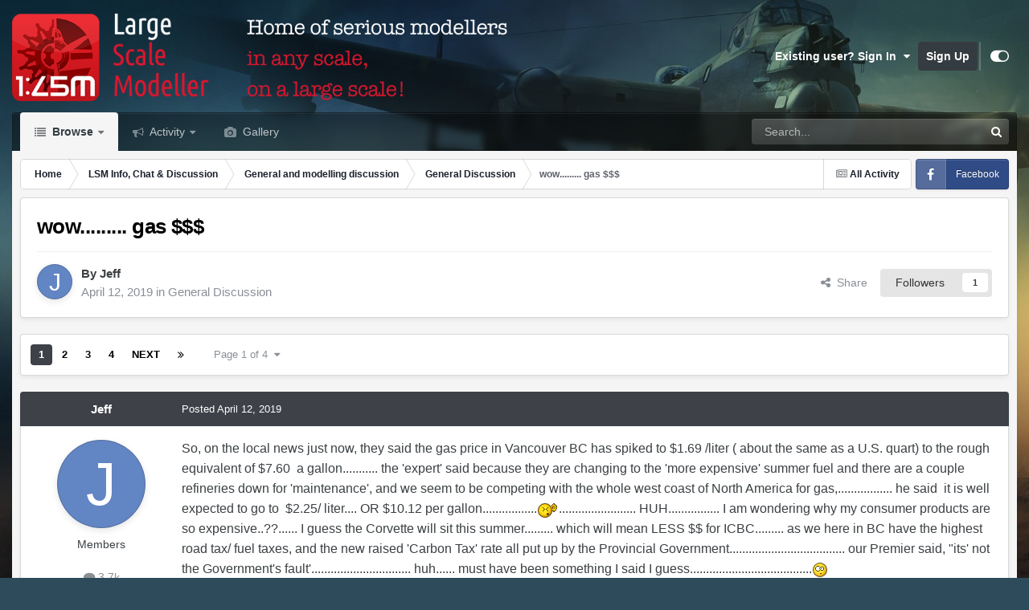

--- FILE ---
content_type: text/html;charset=UTF-8
request_url: https://forum.largescalemodeller.com/topic/6393-wow-gas/
body_size: 32249
content:
<!DOCTYPE html>
<html id="focus" lang="en-US" dir="ltr" 
data-focus-guest
data-focus-group-id='2'
data-focus-theme-id='10'

data-focus-navigation='dropdown'

data-focus-bg='1'




data-focus-scheme='light'

data-focus-cookie='10'

data-focus-userlinks='sep radius cta'
data-focus-post='margin mobile--no-margin'
data-focus-post-header='background border-v offset'
data-focus-post-controls='wide text'
data-focus-blocks='pages sectiontitle'
data-focus-ui="new-badge guest-alert"
data-focus-uniform="forum-icon sectiontitle" data-globaltemplate="4.7.12">
	<head>
		<meta charset="utf-8">
        
		<title>wow......... gas $$$ - General Discussion - Large Scale Modeller</title>
		
			<!-- Global site tag (gtag.js) - Google Analytics -->
<script async src="https://www.googletagmanager.com/gtag/js?id=UA-126179766-1"></script>
<script>
  window.dataLayer = window.dataLayer || [];
  function gtag(){dataLayer.push(arguments);}
  gtag('js', new Date());

  gtag('config', 'UA-126179766-1');
</script>
		
		
		
		

	<meta name="viewport" content="width=device-width, initial-scale=1">



	<meta name="twitter:card" content="summary_large_image" />




	
		
			
				<meta property="og:title" content="wow......... gas $$$">
			
		
	

	
		
			
				<meta property="og:type" content="website">
			
		
	

	
		
			
				<meta property="og:url" content="https://forum.largescalemodeller.com/topic/6393-wow-gas/">
			
		
	

	
		
			
				<meta name="description" content="So, on the local news just now, they said the gas price in Vancouver BC has spiked to $1.69 /liter ( about the same as a U.S. quart) to the rough equivalent of $7.60 a gallon........... the &#039;expert&#039; said because they are changing to the &#039;more expensive&#039; summer fuel and there are a couple refineri...">
			
		
	

	
		
			
				<meta property="og:description" content="So, on the local news just now, they said the gas price in Vancouver BC has spiked to $1.69 /liter ( about the same as a U.S. quart) to the rough equivalent of $7.60 a gallon........... the &#039;expert&#039; said because they are changing to the &#039;more expensive&#039; summer fuel and there are a couple refineri...">
			
		
	

	
		
			
				<meta property="og:updated_time" content="2019-05-06T19:19:53Z">
			
		
	

	
		
			
				<meta property="og:image" content="https://forum.largescalemodeller.com/uploads/monthly_2019_05/IMG_20190507_045226.jpg.9544b7dd2494466cb6948203f2bbbee2.jpg">
			
		
	

	
		
			
				<meta property="og:site_name" content="Large Scale Modeller">
			
		
	

	
		
			
				<meta property="og:locale" content="en_US">
			
		
	


	
		<link rel="next" href="https://forum.largescalemodeller.com/topic/6393-wow-gas/page/2/" />
	

	
		<link rel="last" href="https://forum.largescalemodeller.com/topic/6393-wow-gas/page/4/" />
	

	
		<link rel="canonical" href="https://forum.largescalemodeller.com/topic/6393-wow-gas/" />
	





<link rel="manifest" href="https://forum.largescalemodeller.com/manifest.webmanifest/">
<meta name="msapplication-config" content="https://forum.largescalemodeller.com/browserconfig.xml/">
<meta name="msapplication-starturl" content="/">
<meta name="application-name" content="Large Scale Modeller">
<meta name="apple-mobile-web-app-title" content="Large Scale Modeller">

	<meta name="theme-color" content="#000000">










<link rel="preload" href="//forum.largescalemodeller.com/applications/core/interface/font/fontawesome-webfont.woff2?v=4.7.0" as="font" crossorigin="anonymous">
		




	<link rel='stylesheet' href='https://forum.largescalemodeller.com/uploads/css_built_10/341e4a57816af3ba440d891ca87450ff_framework.css?v=496663b1201735574166' media='all'>

	<link rel='stylesheet' href='https://forum.largescalemodeller.com/uploads/css_built_10/05e81b71abe4f22d6eb8d1a929494829_responsive.css?v=496663b1201735574166' media='all'>

	<link rel='stylesheet' href='https://forum.largescalemodeller.com/uploads/css_built_10/90eb5adf50a8c640f633d47fd7eb1778_core.css?v=496663b1201735574166' media='all'>

	<link rel='stylesheet' href='https://forum.largescalemodeller.com/uploads/css_built_10/5a0da001ccc2200dc5625c3f3934497d_core_responsive.css?v=496663b1201735574166' media='all'>

	<link rel='stylesheet' href='https://forum.largescalemodeller.com/uploads/css_built_10/62e269ced0fdab7e30e026f1d30ae516_forums.css?v=496663b1201735574166' media='all'>

	<link rel='stylesheet' href='https://forum.largescalemodeller.com/uploads/css_built_10/76e62c573090645fb99a15a363d8620e_forums_responsive.css?v=496663b1201735574166' media='all'>

	<link rel='stylesheet' href='https://forum.largescalemodeller.com/uploads/css_built_10/ebdea0c6a7dab6d37900b9190d3ac77b_topics.css?v=496663b1201735574166' media='all'>





<link rel='stylesheet' href='https://forum.largescalemodeller.com/uploads/css_built_10/258adbb6e4f3e83cd3b355f84e3fa002_custom.css?v=496663b1201735574166' media='all'>




		
<script type='text/javascript'>
var focusHtml = document.getElementById('focus');
var cookieId = focusHtml.getAttribute('data-focus-cookie');

//	['setting-name', enabled-by-default, has-toggle]
var focusSettings = [
	
 
	['mobile-footer', 1, 1],
	['fluid', 0, 1],
	['larger-font-size', 0, 1],
	['sticky-author-panel', 0, 1],
	['sticky-sidebar', 0, 1],
	['flip-sidebar', 0, 1],
	
	
]; 
for(var i = 0; i < focusSettings.length; i++) {
	var settingName = focusSettings[i][0];
	var isDefault = focusSettings[i][1];
	var allowToggle = focusSettings[i][2];
	if(allowToggle){
		var choice = localStorage.getItem(settingName);
		if( (choice === '1') || (!choice && (isDefault)) ){
			focusHtml.classList.add('enable--' + settingName + '');
		}
	} else if(isDefault){
		focusHtml.classList.add('enable--' + settingName + '');
	}
}


</script>

 
		
		
		

		
 
	</head>
	<body class="ipsApp ipsApp_front ipsJS_none ipsClearfix" data-controller="core.front.core.app"  data-message=""  data-pageapp="forums" data-pagelocation="front" data-pagemodule="forums" data-pagecontroller="topic" data-pageid="6393"   >
		
        

        

		<a href="#ipsLayout_mainArea" class="ipsHide" title="Go to main content on this page" accesskey="m">Jump to content</a>
		
<ul id='elMobileNav' class='ipsResponsive_hideDesktop' data-controller='core.front.core.mobileNav'>
	
		
			
			
				
				
			
				
				
			
				
					<li id='elMobileBreadcrumb'>
						<a href='https://forum.largescalemodeller.com/forum/27-general-discussion/'>
							<span>General Discussion</span>
						</a>
					</li>
				
				
			
				
				
			
		
	
  
	<li class='elMobileNav__home'>
		<a href='https://forum.largescalemodeller.com/'><i class="fa fa-home" aria-hidden="true"></i></a>
	</li>
	
	
	<li >
		<a data-action="defaultStream" href='https://forum.largescalemodeller.com/discover/'><i class="fa fa-newspaper-o" aria-hidden="true"></i></a>
	</li>

	

	
		<li class='ipsJS_show'>
			<a href='https://forum.largescalemodeller.com/search/' data-class='display--focus-mobile-search'><i class='fa fa-search'></i></a>
		</li>
	

	
<li data-focus-editor>
	<a href='#'>
		<i class='fa fa-toggle-on'></i>
	</a>
</li>
<li data-focus-toggle-theme>
	<a href='#'>
		<i class='fa'></i>
	</a>
</li>
  	
	<li data-ipsDrawer data-ipsDrawer-drawerElem='#elMobileDrawer'>
		<a href='#' >
			
			
				
			
			
			
			<i class='fa fa-navicon'></i>
		</a>
	</li>
</ul>
		
<div class='focus-mobile-search'>
	<div class='focus-mobile-search__close' data-class='display--focus-mobile-search'><i class="fa fa-times" aria-hidden="true"></i></div>
</div>
		<div id="ipsLayout_header">
			<header class="focus-header">
				<div class="ipsLayout_container">
					<div class="focus-header-align">
						
<a class='focus-logo' href='https://forum.largescalemodeller.com/' accesskey='1'>
	
		
		<span class='focus-logo__image'>
			<img src="https://forum.largescalemodeller.com/uploads/monthly_2020_12/131382417_142504157400173_1134545732080798188_n-2.png.478c7e319fba64be175311637b2e8677.png" alt='Large Scale Modeller'>
		</span>
		
			<!-- <span class='focus-logo__text'>
				<span class='focus-logo__name'>Uniform</span>
				<span class='focus-logo__slogan'>Your site slogan goes here</span>
			</span> -->
		
	
</a>
						
							<div class="focus-user">

	<ul id='elUserNav' class='ipsList_inline cSignedOut ipsResponsive_showDesktop'>
		
		
		
		
			
				<li id='elSignInLink'>
					<a href='https://forum.largescalemodeller.com/login/' data-ipsMenu-closeOnClick="false" data-ipsMenu id='elUserSignIn'>
						Existing user? Sign In &nbsp;<i class='fa fa-caret-down'></i>
					</a>
					
<div id='elUserSignIn_menu' class='ipsMenu ipsMenu_auto ipsHide'>
	<form accept-charset='utf-8' method='post' action='https://forum.largescalemodeller.com/login/'>
		<input type="hidden" name="csrfKey" value="4e5709d0720671dc3272e1b10860a441">
		<input type="hidden" name="ref" value="aHR0cHM6Ly9mb3J1bS5sYXJnZXNjYWxlbW9kZWxsZXIuY29tL3RvcGljLzYzOTMtd293LWdhcy8=">
		<div data-role="loginForm">
			
			
			
				<div class='ipsColumns ipsColumns_noSpacing'>
					<div class='ipsColumn ipsColumn_wide' id='elUserSignIn_internal'>
						
<div class="ipsPad ipsForm ipsForm_vertical">
	<h4 class="ipsType_sectionHead">Sign In</h4>
	<br><br>
	<ul class='ipsList_reset'>
		<li class="ipsFieldRow ipsFieldRow_noLabel ipsFieldRow_fullWidth">
			
			
				<input type="text" placeholder="Display Name" name="auth" autocomplete="username">
			
		</li>
		<li class="ipsFieldRow ipsFieldRow_noLabel ipsFieldRow_fullWidth">
			<input type="password" placeholder="Password" name="password" autocomplete="current-password">
		</li>
		<li class="ipsFieldRow ipsFieldRow_checkbox ipsClearfix">
			<span class="ipsCustomInput">
				<input type="checkbox" name="remember_me" id="remember_me_checkbox" value="1" checked aria-checked="true">
				<span></span>
			</span>
			<div class="ipsFieldRow_content">
				<label class="ipsFieldRow_label" for="remember_me_checkbox">Remember me</label>
				<span class="ipsFieldRow_desc">Not recommended on shared computers</span>
			</div>
		</li>
		<li class="ipsFieldRow ipsFieldRow_fullWidth">
			<button type="submit" name="_processLogin" value="usernamepassword" class="ipsButton ipsButton_primary ipsButton_small" id="elSignIn_submit">Sign In</button>
			
				<p class="ipsType_right ipsType_small">
					
						<a href='https://forum.largescalemodeller.com/lostpassword/' data-ipsDialog data-ipsDialog-title='Forgot your password?'>
					
					Forgot your password?</a>
				</p>
			
		</li>
	</ul>
</div>
					</div>
					<div class='ipsColumn ipsColumn_wide'>
						<div class='ipsPadding' id='elUserSignIn_external'>
							<div class='ipsAreaBackground_light ipsPadding:half'>
								
								
									<div class='ipsType_center ipsMargin_top:half'>
										

<button type="submit" name="_processLogin" value="5" class='ipsButton ipsButton_verySmall ipsButton_fullWidth ipsSocial ipsSocial_facebook' style="background-color: #3a579a">
	
		<span class='ipsSocial_icon'>
			
				<i class='fa fa-facebook-official'></i>
			
		</span>
		<span class='ipsSocial_text'>Sign in with Facebook</span>
	
</button>
									</div>
								
							</div>
						</div>
					</div>
				</div>
			
		</div>
	</form>
</div>
				</li>
			
		
		
			<li>
				
					<a href='https://forum.largescalemodeller.com/register/' data-ipsDialog data-ipsDialog-size='narrow' data-ipsDialog-title='Sign Up' id='elRegisterButton'>Sign Up</a>
				
			</li>
		
		
<li class='elUserNav_sep'></li>
<li class='cUserNav_icon ipsJS_show' data-focus-editor>
	<a href='#' data-ipsTooltip>
		<i class='fa fa-toggle-on'></i>
	</a>
</li>
<li class='cUserNav_icon ipsJS_show' data-focus-toggle-theme>
	<a href='#' data-ipsTooltip>
		<i class='fa'></i>
	</a>
</li>

 
	</ul>
</div>
						
					</div>
				</div>
			</header>
			<div class="ipsLayout_container ipsResponsive_showDesktop">
				<div class="focus-nav-bar">
					<div class="ipsLayout_container ipsFlex ipsFlex-jc:between ipsFlex-ai:center">
						<div class="focus-nav">

	<nav  class=' ipsResponsive_showDesktop'>
		<div class='ipsNavBar_primary ipsNavBar_primary--loading ipsLayout_container '>
			<ul data-role="primaryNavBar" class='ipsClearfix'>
				


	
		
		
			
		
		<li class='ipsNavBar_active' data-active id='elNavSecondary_1' data-role="navBarItem" data-navApp="core" data-navExt="CustomItem">
			
			
				<a href="https://forum.largescalemodeller.com"  data-navItem-id="1" data-navDefault>
					Browse<span class='ipsNavBar_active__identifier'></span>
				</a>
			
			
				<ul class='ipsNavBar_secondary ' data-role='secondaryNavBar'>
					


	
		
		
		<li  id='elNavSecondary_10' data-role="navBarItem" data-navApp="calendar" data-navExt="Calendar">
			
			
				<a href="https://forum.largescalemodeller.com/events/"  data-navItem-id="10" >
					Events<span class='ipsNavBar_active__identifier'></span>
				</a>
			
			
		</li>
	
	

	
	

	
		
		
		<li  id='elNavSecondary_13' data-role="navBarItem" data-navApp="core" data-navExt="OnlineUsers">
			
			
				<a href="https://forum.largescalemodeller.com/online/"  data-navItem-id="13" >
					Online Users<span class='ipsNavBar_active__identifier'></span>
				</a>
			
			
		</li>
	
	

	
		
		
		<li  id='elNavSecondary_12' data-role="navBarItem" data-navApp="core" data-navExt="StaffDirectory">
			
			
				<a href="https://forum.largescalemodeller.com/staff/"  data-navItem-id="12" >
					Staff<span class='ipsNavBar_active__identifier'></span>
				</a>
			
			
		</li>
	
	

	
	

	
		
		
			
		
		<li class='ipsNavBar_active' data-active id='elNavSecondary_8' data-role="navBarItem" data-navApp="forums" data-navExt="Forums">
			
			
				<a href="https://forum.largescalemodeller.com"  data-navItem-id="8" data-navDefault>
					Forums<span class='ipsNavBar_active__identifier'></span>
				</a>
			
			
		</li>
	
	

					<li class='ipsHide' id='elNavigationMore_1' data-role='navMore'>
						<a href='#' data-ipsMenu data-ipsMenu-appendTo='#elNavigationMore_1' id='elNavigationMore_1_dropdown'>More <i class='fa fa-caret-down'></i></a>
						<ul class='ipsHide ipsMenu ipsMenu_auto' id='elNavigationMore_1_dropdown_menu' data-role='moreDropdown'></ul>
					</li>
				</ul>
			
		</li>
	
	

	
		
		
		<li  id='elNavSecondary_2' data-role="navBarItem" data-navApp="core" data-navExt="CustomItem">
			
			
				<a href="https://forum.largescalemodeller.com/discover/"  data-navItem-id="2" >
					Activity<span class='ipsNavBar_active__identifier'></span>
				</a>
			
			
				<ul class='ipsNavBar_secondary ipsHide' data-role='secondaryNavBar'>
					


	
		
		
		<li  id='elNavSecondary_7' data-role="navBarItem" data-navApp="core" data-navExt="Search">
			
			
				<a href="https://forum.largescalemodeller.com/search/"  data-navItem-id="7" >
					Search<span class='ipsNavBar_active__identifier'></span>
				</a>
			
			
		</li>
	
	

	
	

	
	

	
	

	
		
		
		<li  id='elNavSecondary_3' data-role="navBarItem" data-navApp="core" data-navExt="AllActivity">
			
			
				<a href="https://forum.largescalemodeller.com/discover/"  data-navItem-id="3" >
					All Activity<span class='ipsNavBar_active__identifier'></span>
				</a>
			
			
		</li>
	
	

					<li class='ipsHide' id='elNavigationMore_2' data-role='navMore'>
						<a href='#' data-ipsMenu data-ipsMenu-appendTo='#elNavigationMore_2' id='elNavigationMore_2_dropdown'>More <i class='fa fa-caret-down'></i></a>
						<ul class='ipsHide ipsMenu ipsMenu_auto' id='elNavigationMore_2_dropdown_menu' data-role='moreDropdown'></ul>
					</li>
				</ul>
			
		</li>
	
	

	
	

	
	

	
	

	
		
		
		<li  id='elNavSecondary_18' data-role="navBarItem" data-navApp="gallery" data-navExt="Gallery">
			
			
				<a href="https://forum.largescalemodeller.com/gallery/"  data-navItem-id="18" >
					Gallery<span class='ipsNavBar_active__identifier'></span>
				</a>
			
			
		</li>
	
	

				
				<li class="focus-nav__more focus-nav__more--hidden">
					<a href="#"> More <span class='ipsNavBar_active__identifier'></span></a>
					<ul class='ipsNavBar_secondary'></ul>
				</li>
				
			</ul>
			

	<div id="elSearchWrapper">
		<div id='elSearch' data-controller="core.front.core.quickSearch">
			<form accept-charset='utf-8' action='//forum.largescalemodeller.com/search/?do=quicksearch' method='post'>
                <input type='search' id='elSearchField' placeholder='Search...' name='q' autocomplete='off' aria-label='Search'>
                <details class='cSearchFilter'>
                    <summary class='cSearchFilter__text'></summary>
                    <ul class='cSearchFilter__menu'>
                        
                        <li><label><input type="radio" name="type" value="all" ><span class='cSearchFilter__menuText'>Everywhere</span></label></li>
                        
                            
                                <li><label><input type="radio" name="type" value='contextual_{&quot;type&quot;:&quot;forums_topic&quot;,&quot;nodes&quot;:27}' checked><span class='cSearchFilter__menuText'>This Forum</span></label></li>
                            
                                <li><label><input type="radio" name="type" value='contextual_{&quot;type&quot;:&quot;forums_topic&quot;,&quot;item&quot;:6393}' checked><span class='cSearchFilter__menuText'>This Topic</span></label></li>
                            
                        
                        
                            <li><label><input type="radio" name="type" value="core_statuses_status"><span class='cSearchFilter__menuText'>Status Updates</span></label></li>
                        
                            <li><label><input type="radio" name="type" value="forums_topic"><span class='cSearchFilter__menuText'>Topics</span></label></li>
                        
                            <li><label><input type="radio" name="type" value="calendar_event"><span class='cSearchFilter__menuText'>Events</span></label></li>
                        
                            <li><label><input type="radio" name="type" value="gallery_image"><span class='cSearchFilter__menuText'>Images</span></label></li>
                        
                            <li><label><input type="radio" name="type" value="gallery_album_item"><span class='cSearchFilter__menuText'>Albums</span></label></li>
                        
                            <li><label><input type="radio" name="type" value="core_members"><span class='cSearchFilter__menuText'>Members</span></label></li>
                        
                    </ul>
                </details>
				<button class='cSearchSubmit' type="submit" aria-label='Search'><i class="fa fa-search"></i></button>
			</form>
		</div>
	</div>

		</div>
	</nav>
</div>
						
							<div class="focus-search"></div>
						
					</div>
				</div>
			</div>
		</div>
		<main id="ipsLayout_body" class="ipsLayout_container">
			<div class="focus-content">
				<div class="focus-content-padding">
					<div id="ipsLayout_contentArea">
						<div class="focus-precontent">
							<div class="focus-breadcrumb">
								
<nav class='ipsBreadcrumb ipsBreadcrumb_top ipsFaded_withHover'>
	

	<ul class='ipsList_inline ipsPos_right'>
		
		<li >
			<a data-action="defaultStream" class='ipsType_light '  href='https://forum.largescalemodeller.com/discover/'><i class="fa fa-newspaper-o" aria-hidden="true"></i> <span>All Activity</span></a>
		</li>
		
	</ul>

	<ul data-role="breadcrumbList">
		<li>
			<a title="Home" href='https://forum.largescalemodeller.com/'>
				<span>Home <i class='fa fa-angle-right'></i></span>
			</a>
		</li>
		
		
			<li>
				
					<a href='https://forum.largescalemodeller.com/forum/19-lsm-info-chat-discussion/'>
						<span>LSM Info, Chat &amp; Discussion <i class='fa fa-angle-right' aria-hidden="true"></i></span>
					</a>
				
			</li>
		
			<li>
				
					<a href='https://forum.largescalemodeller.com/forum/91-general-and-modelling-discussion/'>
						<span>General and modelling discussion <i class='fa fa-angle-right' aria-hidden="true"></i></span>
					</a>
				
			</li>
		
			<li>
				
					<a href='https://forum.largescalemodeller.com/forum/27-general-discussion/'>
						<span>General Discussion <i class='fa fa-angle-right' aria-hidden="true"></i></span>
					</a>
				
			</li>
		
			<li>
				
					wow......... gas $$$
				
			</li>
		
	</ul>
</nav>
								

<ul class='focus-social focus-social--iconText'>
	<li><a href='https://www.facebook.com/largescalemodeller' target="_blank" rel="noopener"><span>Facebook</span></a></li>

</ul>

							</div>
						</div>
						





						<div id="ipsLayout_contentWrapper">
							
							<div id="ipsLayout_mainArea">
								
								
								
								
								

	




								



<div class='ipsPageHeader ipsResponsive_pull ipsBox ipsPadding sm:ipsPadding:half ipsMargin_bottom'>
		
	
	<div class='ipsFlex ipsFlex-ai:center ipsFlex-fw:wrap ipsGap:4'>
		<div class='ipsFlex-flex:11'>
			<h1 class='ipsType_pageTitle ipsContained_container'>
				

				
				
					<span class='ipsType_break ipsContained'>
						<span>wow......... gas $$$</span>
					</span>
				
			</h1>
			
			
		</div>
		
	</div>
	<hr class='ipsHr'>
	<div class='ipsPageHeader__meta ipsFlex ipsFlex-jc:between ipsFlex-ai:center ipsFlex-fw:wrap ipsGap:3'>
		<div class='ipsFlex-flex:11'>
			<div class='ipsPhotoPanel ipsPhotoPanel_mini ipsPhotoPanel_notPhone ipsClearfix'>
				


	<a href="https://forum.largescalemodeller.com/profile/3584-jeff/" rel="nofollow" data-ipsHover data-ipsHover-width="370" data-ipsHover-target="https://forum.largescalemodeller.com/profile/3584-jeff/?do=hovercard" class="ipsUserPhoto ipsUserPhoto_mini" title="Go to Jeff's profile">
		<img src='data:image/svg+xml,%3Csvg%20xmlns%3D%22http%3A%2F%2Fwww.w3.org%2F2000%2Fsvg%22%20viewBox%3D%220%200%201024%201024%22%20style%3D%22background%3A%236285c4%22%3E%3Cg%3E%3Ctext%20text-anchor%3D%22middle%22%20dy%3D%22.35em%22%20x%3D%22512%22%20y%3D%22512%22%20fill%3D%22%23ffffff%22%20font-size%3D%22700%22%20font-family%3D%22-apple-system%2C%20BlinkMacSystemFont%2C%20Roboto%2C%20Helvetica%2C%20Arial%2C%20sans-serif%22%3EJ%3C%2Ftext%3E%3C%2Fg%3E%3C%2Fsvg%3E' alt='Jeff' loading="lazy">
	</a>

				<div>
					<p class='ipsType_reset ipsType_blendLinks'>
						<span class='ipsType_normal'>
						
							<strong>By 


<a href='https://forum.largescalemodeller.com/profile/3584-jeff/' rel="nofollow" data-ipsHover data-ipsHover-width='370' data-ipsHover-target='https://forum.largescalemodeller.com/profile/3584-jeff/?do=hovercard&amp;referrer=https%253A%252F%252Fforum.largescalemodeller.com%252Ftopic%252F6393-wow-gas%252F' title="Go to Jeff's profile" class="ipsType_break">Jeff</a></strong><br />
							<span class='ipsType_light'><time datetime='2019-04-12T19:17:34Z' title='04/12/2019 07:17  PM' data-short='6 yr'>April 12, 2019</time> in <a href="https://forum.largescalemodeller.com/forum/27-general-discussion/">General Discussion</a></span>
						
						</span>
					</p>
				</div>
			</div>
		</div>
		
			<div class='ipsFlex-flex:01 ipsResponsive_hidePhone'>
				<div class='ipsShareLinks'>
					
						


    <a href='#elShareItem_293565183_menu' id='elShareItem_293565183' data-ipsMenu class='ipsShareButton ipsButton ipsButton_verySmall ipsButton_link ipsButton_link--light'>
        <span><i class='fa fa-share-alt'></i></span> &nbsp;Share
    </a>

    <div class='ipsPadding ipsMenu ipsMenu_normal ipsHide' id='elShareItem_293565183_menu' data-controller="core.front.core.sharelink">
        
        
        <span data-ipsCopy data-ipsCopy-flashmessage>
            <a href="https://forum.largescalemodeller.com/topic/6393-wow-gas/" class="ipsButton ipsButton_light ipsButton_small ipsButton_fullWidth" data-role="copyButton" data-clipboard-text="https://forum.largescalemodeller.com/topic/6393-wow-gas/" data-ipstooltip title='Copy Link to Clipboard'><i class="fa fa-clone"></i> https://forum.largescalemodeller.com/topic/6393-wow-gas/</a>
        </span>
        <ul class='ipsShareLinks ipsMargin_top:half'>
            
                <li>
<a href="https://x.com/share?url=https%3A%2F%2Fforum.largescalemodeller.com%2Ftopic%2F6393-wow-gas%2F" class="cShareLink cShareLink_x" target="_blank" data-role="shareLink" title='Share on X' data-ipsTooltip rel='nofollow noopener'>
    <i class="fa fa-x"></i>
</a></li>
            
                <li>
<a href="https://www.facebook.com/sharer/sharer.php?u=https%3A%2F%2Fforum.largescalemodeller.com%2Ftopic%2F6393-wow-gas%2F" class="cShareLink cShareLink_facebook" target="_blank" data-role="shareLink" title='Share on Facebook' data-ipsTooltip rel='noopener nofollow'>
	<i class="fa fa-facebook"></i>
</a></li>
            
                <li>
<a href="https://www.reddit.com/submit?url=https%3A%2F%2Fforum.largescalemodeller.com%2Ftopic%2F6393-wow-gas%2F&amp;title=wow.........+gas+%24%24%24" rel="nofollow noopener" class="cShareLink cShareLink_reddit" target="_blank" title='Share on Reddit' data-ipsTooltip>
	<i class="fa fa-reddit"></i>
</a></li>
            
                <li>
<a href="mailto:?subject=wow.........%20gas%20%24%24%24&body=https%3A%2F%2Fforum.largescalemodeller.com%2Ftopic%2F6393-wow-gas%2F" rel='nofollow' class='cShareLink cShareLink_email' title='Share via email' data-ipsTooltip>
	<i class="fa fa-envelope"></i>
</a></li>
            
                <li>
<a href="https://pinterest.com/pin/create/button/?url=https://forum.largescalemodeller.com/topic/6393-wow-gas/&amp;media=" class="cShareLink cShareLink_pinterest" rel="nofollow noopener" target="_blank" data-role="shareLink" title='Share on Pinterest' data-ipsTooltip>
	<i class="fa fa-pinterest"></i>
</a></li>
            
        </ul>
        
            <hr class='ipsHr'>
            <button class='ipsHide ipsButton ipsButton_verySmall ipsButton_light ipsButton_fullWidth ipsMargin_top:half' data-controller='core.front.core.webshare' data-role='webShare' data-webShareTitle='wow......... gas $$$' data-webShareText='wow......... gas $$$' data-webShareUrl='https://forum.largescalemodeller.com/topic/6393-wow-gas/'>More sharing options...</button>
        
    </div>

					
					
                    

					



					

<div data-followApp='forums' data-followArea='topic' data-followID='6393' data-controller='core.front.core.followButton'>
	

	<a href='https://forum.largescalemodeller.com/login/' rel="nofollow" class="ipsFollow ipsPos_middle ipsButton ipsButton_light ipsButton_verySmall " data-role="followButton" data-ipsTooltip title='Sign in to follow this'>
		<span>Followers</span>
		<span class='ipsCommentCount'>1</span>
	</a>

</div>
				</div>
			</div>
					
	</div>
	
	
</div>








<div class='ipsClearfix'>
	<ul class="ipsToolList ipsToolList_horizontal ipsClearfix ipsSpacer_both ipsResponsive_hidePhone">
		
		
		
	</ul>
</div>

<div id='comments' data-controller='core.front.core.commentFeed,forums.front.topic.view, core.front.core.ignoredComments' data-autoPoll data-baseURL='https://forum.largescalemodeller.com/topic/6393-wow-gas/'  data-feedID='topic-6393' class='cTopic ipsClear ipsSpacer_top'>
	
			

				<div class="ipsBox ipsResponsive_pull ipsPadding:half ipsClearfix ipsClear ipsMargin_bottom">
					
					
						


	
	<ul class='ipsPagination' id='elPagination_ed10e35a41add434bff36c890ac17b6c_1158098096' data-ipsPagination-seoPagination='true' data-pages='4' data-ipsPagination  data-ipsPagination-pages="4" data-ipsPagination-perPage='25'>
		
			
				<li class='ipsPagination_first ipsPagination_inactive'><a href='https://forum.largescalemodeller.com/topic/6393-wow-gas/#comments' rel="first" data-page='1' data-ipsTooltip title='First page'><i class='fa fa-angle-double-left'></i></a></li>
				<li class='ipsPagination_prev ipsPagination_inactive'><a href='https://forum.largescalemodeller.com/topic/6393-wow-gas/#comments' rel="prev" data-page='0' data-ipsTooltip title='Previous page'>Prev</a></li>
			
			<li class='ipsPagination_page ipsPagination_active'><a href='https://forum.largescalemodeller.com/topic/6393-wow-gas/#comments' data-page='1'>1</a></li>
			
				
					<li class='ipsPagination_page'><a href='https://forum.largescalemodeller.com/topic/6393-wow-gas/page/2/#comments' data-page='2'>2</a></li>
				
					<li class='ipsPagination_page'><a href='https://forum.largescalemodeller.com/topic/6393-wow-gas/page/3/#comments' data-page='3'>3</a></li>
				
					<li class='ipsPagination_page'><a href='https://forum.largescalemodeller.com/topic/6393-wow-gas/page/4/#comments' data-page='4'>4</a></li>
				
				<li class='ipsPagination_next'><a href='https://forum.largescalemodeller.com/topic/6393-wow-gas/page/2/#comments' rel="next" data-page='2' data-ipsTooltip title='Next page'>Next</a></li>
				<li class='ipsPagination_last'><a href='https://forum.largescalemodeller.com/topic/6393-wow-gas/page/4/#comments' rel="last" data-page='4' data-ipsTooltip title='Last page'><i class='fa fa-angle-double-right'></i></a></li>
			
			
				<li class='ipsPagination_pageJump'>
					<a href='#' data-ipsMenu data-ipsMenu-closeOnClick='false' data-ipsMenu-appendTo='#elPagination_ed10e35a41add434bff36c890ac17b6c_1158098096' id='elPagination_ed10e35a41add434bff36c890ac17b6c_1158098096_jump'>Page 1 of 4 &nbsp;<i class='fa fa-caret-down'></i></a>
					<div class='ipsMenu ipsMenu_narrow ipsPadding ipsHide' id='elPagination_ed10e35a41add434bff36c890ac17b6c_1158098096_jump_menu'>
						<form accept-charset='utf-8' method='post' action='https://forum.largescalemodeller.com/topic/6393-wow-gas/#comments' data-role="pageJump" data-baseUrl='#'>
							<ul class='ipsForm ipsForm_horizontal'>
								<li class='ipsFieldRow'>
									<input type='number' min='1' max='4' placeholder='Page number' class='ipsField_fullWidth' name='page'>
								</li>
								<li class='ipsFieldRow ipsFieldRow_fullWidth'>
									<input type='submit' class='ipsButton_fullWidth ipsButton ipsButton_verySmall ipsButton_primary' value='Go'>
								</li>
							</ul>
						</form>
					</div>
				</li>
			
		
	</ul>

					
				</div>
			
	

	

<div data-controller='core.front.core.recommendedComments' data-url='https://forum.largescalemodeller.com/topic/6393-wow-gas/?recommended=comments' class='ipsRecommendedComments ipsHide'>
	<div data-role="recommendedComments">
		<h2 class='ipsType_sectionHead ipsType_large ipsType_bold ipsMargin_bottom'>Recommended Posts</h2>
		
	</div>
</div>
	
	<div id="elPostFeed" data-role='commentFeed' data-controller='core.front.core.moderation' >
		<form action="https://forum.largescalemodeller.com/topic/6393-wow-gas/?csrfKey=4e5709d0720671dc3272e1b10860a441&amp;do=multimodComment" method="post" data-ipsPageAction data-role='moderationTools'>
			
			
				

					

					
					



<a id='findComment-88212'></a>
<a id='comment-88212'></a>
<article  id='elComment_88212' class='cPost ipsBox ipsResponsive_pull  ipsComment  ipsComment_parent ipsClearfix ipsClear ipsColumns ipsColumns_noSpacing ipsColumns_collapsePhone    '>
	

	

	<div class='cAuthorPane_mobile ipsResponsive_showPhone'>
		<div class='cAuthorPane_photo'>
			<div class='cAuthorPane_photoWrap'>
				


	<a href="https://forum.largescalemodeller.com/profile/3584-jeff/" rel="nofollow" data-ipsHover data-ipsHover-width="370" data-ipsHover-target="https://forum.largescalemodeller.com/profile/3584-jeff/?do=hovercard" class="ipsUserPhoto ipsUserPhoto_large" title="Go to Jeff's profile">
		<img src='data:image/svg+xml,%3Csvg%20xmlns%3D%22http%3A%2F%2Fwww.w3.org%2F2000%2Fsvg%22%20viewBox%3D%220%200%201024%201024%22%20style%3D%22background%3A%236285c4%22%3E%3Cg%3E%3Ctext%20text-anchor%3D%22middle%22%20dy%3D%22.35em%22%20x%3D%22512%22%20y%3D%22512%22%20fill%3D%22%23ffffff%22%20font-size%3D%22700%22%20font-family%3D%22-apple-system%2C%20BlinkMacSystemFont%2C%20Roboto%2C%20Helvetica%2C%20Arial%2C%20sans-serif%22%3EJ%3C%2Ftext%3E%3C%2Fg%3E%3C%2Fsvg%3E' alt='Jeff' loading="lazy">
	</a>

				
				
			</div>
		</div>
		<div class='cAuthorPane_content'>
			<h3 class='ipsType_sectionHead cAuthorPane_author ipsType_break ipsType_blendLinks ipsFlex ipsFlex-ai:center'>
				


<a href='https://forum.largescalemodeller.com/profile/3584-jeff/' rel="nofollow" data-ipsHover data-ipsHover-width='370' data-ipsHover-target='https://forum.largescalemodeller.com/profile/3584-jeff/?do=hovercard&amp;referrer=https%253A%252F%252Fforum.largescalemodeller.com%252Ftopic%252F6393-wow-gas%252F' title="Go to Jeff's profile" class="ipsType_break">Jeff</a>
			</h3>
			<div class='ipsType_light ipsType_reset'>
			    <a href='https://forum.largescalemodeller.com/topic/6393-wow-gas/#findComment-88212' rel="nofollow" class='ipsType_blendLinks'>Posted <time datetime='2019-04-12T19:17:34Z' title='04/12/2019 07:17  PM' data-short='6 yr'>April 12, 2019</time></a>
				
			</div>
		</div>
	</div>
	<aside class='ipsComment_author cAuthorPane ipsColumn ipsColumn_medium ipsResponsive_hidePhone'>
		<h3 class='ipsType_sectionHead cAuthorPane_author ipsType_blendLinks ipsType_break'><strong>


<a href='https://forum.largescalemodeller.com/profile/3584-jeff/' rel="nofollow" data-ipsHover data-ipsHover-width='370' data-ipsHover-target='https://forum.largescalemodeller.com/profile/3584-jeff/?do=hovercard&amp;referrer=https%253A%252F%252Fforum.largescalemodeller.com%252Ftopic%252F6393-wow-gas%252F' title="Go to Jeff's profile" class="ipsType_break">Jeff</a></strong>
			
		</h3>
		<ul class='cAuthorPane_info ipsList_reset'>
			<li data-role='photo' class='cAuthorPane_photo'>
				<div class='cAuthorPane_photoWrap'>
					


	<a href="https://forum.largescalemodeller.com/profile/3584-jeff/" rel="nofollow" data-ipsHover data-ipsHover-width="370" data-ipsHover-target="https://forum.largescalemodeller.com/profile/3584-jeff/?do=hovercard" class="ipsUserPhoto ipsUserPhoto_large" title="Go to Jeff's profile">
		<img src='data:image/svg+xml,%3Csvg%20xmlns%3D%22http%3A%2F%2Fwww.w3.org%2F2000%2Fsvg%22%20viewBox%3D%220%200%201024%201024%22%20style%3D%22background%3A%236285c4%22%3E%3Cg%3E%3Ctext%20text-anchor%3D%22middle%22%20dy%3D%22.35em%22%20x%3D%22512%22%20y%3D%22512%22%20fill%3D%22%23ffffff%22%20font-size%3D%22700%22%20font-family%3D%22-apple-system%2C%20BlinkMacSystemFont%2C%20Roboto%2C%20Helvetica%2C%20Arial%2C%20sans-serif%22%3EJ%3C%2Ftext%3E%3C%2Fg%3E%3C%2Fsvg%3E' alt='Jeff' loading="lazy">
	</a>

					
					
				</div>
			</li>
			
				<li data-role='group'>Members</li>
				
			
			
				<li data-role='stats' class='ipsMargin_top'>
					<ul class="ipsList_reset ipsType_light ipsFlex ipsFlex-ai:center ipsFlex-jc:center ipsGap_row:2 cAuthorPane_stats">
						<li>
							
								<a href="https://forum.largescalemodeller.com/profile/3584-jeff/content/" rel="nofollow" title="3,706 posts" data-ipsTooltip class="ipsType_blendLinks">
							
								<i class="fa fa-comment"></i> 3.7k
							
								</a>
							
						</li>
						
					</ul>
				</li>
			
			
				

			
		</ul>
	</aside>
	<div class='ipsColumn ipsColumn_fluid ipsMargin:none'>
		

<div id='comment-88212_wrap' data-controller='core.front.core.comment' data-commentApp='forums' data-commentType='forums' data-commentID="88212" data-quoteData='{&quot;userid&quot;:3584,&quot;username&quot;:&quot;Jeff&quot;,&quot;timestamp&quot;:1555096654,&quot;contentapp&quot;:&quot;forums&quot;,&quot;contenttype&quot;:&quot;forums&quot;,&quot;contentid&quot;:6393,&quot;contentclass&quot;:&quot;forums_Topic&quot;,&quot;contentcommentid&quot;:88212}' class='ipsComment_content ipsType_medium'>

	<div class='ipsComment_meta ipsType_light ipsFlex ipsFlex-ai:center ipsFlex-jc:between ipsFlex-fd:row-reverse'>
		<div class='ipsType_light ipsType_reset ipsType_blendLinks ipsComment_toolWrap'>
			<div class='ipsResponsive_hidePhone ipsComment_badges'>
				<ul class='ipsList_reset ipsFlex ipsFlex-jc:end ipsFlex-fw:wrap ipsGap:2 ipsGap_row:1'>
					
					
					
					
					
				</ul>
			</div>
			<ul class='ipsList_reset ipsComment_tools'>
				<li>
					<a href='#elControls_88212_menu' class='ipsComment_ellipsis' id='elControls_88212' title='More options...' data-ipsMenu data-ipsMenu-appendTo='#comment-88212_wrap'><i class='fa fa-ellipsis-h'></i></a>
					<ul id='elControls_88212_menu' class='ipsMenu ipsMenu_narrow ipsHide'>
						
						
                        
						
						
						
							
								
							
							
							
							
							
							
						
					</ul>
				</li>
				
			</ul>
		</div>

		<div class='ipsType_reset ipsResponsive_hidePhone'>
		   
		   Posted <time datetime='2019-04-12T19:17:34Z' title='04/12/2019 07:17  PM' data-short='6 yr'>April 12, 2019</time>
		   
			
			<span class='ipsResponsive_hidePhone'>
				
				
			</span>
		</div>
	</div>

	

    

	<div class='cPost_contentWrap'>
		
		<div data-role='commentContent' class='ipsType_normal ipsType_richText ipsPadding_bottom ipsContained' data-controller='core.front.core.lightboxedImages'>
			
<p>
	So, on the local news just now, they said the gas price in Vancouver BC has spiked to $1.69 /liter ( about the same as a U.S. quart) to the rough equivalent of $7.60  a gallon........... the 'expert' said because they are changing to the 'more expensive' summer fuel and there are a couple refineries down for 'maintenance', and we seem to be competing with the whole west coast of North America for gas,................. he said  it is well expected to go to  $2.25/ liter.... OR $10.12 per gallon.................<img alt=":hsmack:" data-emoticon="" src="https://forum.largescalemodeller.com/uploads/emoticons/default_hsmack.gif" title=":hsmack:" />........................ HUH................ I am wondering why my consumer products are so expensive..??...... I guess the Corvette will sit this summer......... which will mean LESS $$ for ICBC......... as we here in BC have the highest road tax/ fuel taxes, and the new raised 'Carbon Tax' rate all put up by the Provincial Government.................................... our Premier said, "its' not the Government's fault'............................... huh...... must have been something I said I guess......................................<img alt=":blink:" data-emoticon="" src="https://forum.largescalemodeller.com/uploads/emoticons/default_blink.png" title=":blink:" />
</p>


			
		</div>

		
			<div class='ipsItemControls'>
				
					
						

	<div data-controller='core.front.core.reaction' class='ipsItemControls_right ipsClearfix '>	
		<div class='ipsReact ipsPos_right'>
			
				
				<div class='ipsReact_blurb ' data-role='reactionBlurb'>
					
						

	
	<ul class='ipsReact_reactions'>
		
		
			
				
				<li class='ipsReact_reactCount'>
					
						<span data-ipsTooltip title="Like">
					
							<span>
								<img src='https://forum.largescalemodeller.com/uploads/reactions/Facebook_logo_thumbs_up_like_transparent.png' alt="Like" loading="lazy">
							</span>
							<span>
								2
							</span>
					
						</span>
					
				</li>
			
		
			
				
				<li class='ipsReact_reactCount'>
					
						<span data-ipsTooltip title="Thanks">
					
							<span>
								<img src='https://forum.largescalemodeller.com/uploads/reactions/react_thanks.png' alt="Thanks" loading="lazy">
							</span>
							<span>
								1
							</span>
					
						</span>
					
				</li>
			
		
	</ul>

					
				</div>
			
			
			
		</div>
	</div>

					
				
				<ul class='ipsComment_controls ipsClearfix ipsItemControls_left' data-role="commentControls">
					
						
						
						
						
												
					
					<li class='ipsHide' data-role='commentLoading'>
						<span class='ipsLoading ipsLoading_tiny ipsLoading_noAnim'></span>
					</li>
				</ul>
			</div>
		

		
	</div>

	
    
</div>
	</div>
</article>
					
					
					
				

					

					
					



<a id='findComment-88214'></a>
<a id='comment-88214'></a>
<article  id='elComment_88214' class='cPost ipsBox ipsResponsive_pull  ipsComment  ipsComment_parent ipsClearfix ipsClear ipsColumns ipsColumns_noSpacing ipsColumns_collapsePhone    '>
	

	

	<div class='cAuthorPane_mobile ipsResponsive_showPhone'>
		<div class='cAuthorPane_photo'>
			<div class='cAuthorPane_photoWrap'>
				


	<a href="https://forum.largescalemodeller.com/profile/4573-harv/" rel="nofollow" data-ipsHover data-ipsHover-width="370" data-ipsHover-target="https://forum.largescalemodeller.com/profile/4573-harv/?do=hovercard" class="ipsUserPhoto ipsUserPhoto_large" title="Go to harv's profile">
		<img src='data:image/svg+xml,%3Csvg%20xmlns%3D%22http%3A%2F%2Fwww.w3.org%2F2000%2Fsvg%22%20viewBox%3D%220%200%201024%201024%22%20style%3D%22background%3A%23c46462%22%3E%3Cg%3E%3Ctext%20text-anchor%3D%22middle%22%20dy%3D%22.35em%22%20x%3D%22512%22%20y%3D%22512%22%20fill%3D%22%23ffffff%22%20font-size%3D%22700%22%20font-family%3D%22-apple-system%2C%20BlinkMacSystemFont%2C%20Roboto%2C%20Helvetica%2C%20Arial%2C%20sans-serif%22%3EH%3C%2Ftext%3E%3C%2Fg%3E%3C%2Fsvg%3E' alt='harv' loading="lazy">
	</a>

				
				
			</div>
		</div>
		<div class='cAuthorPane_content'>
			<h3 class='ipsType_sectionHead cAuthorPane_author ipsType_break ipsType_blendLinks ipsFlex ipsFlex-ai:center'>
				


<a href='https://forum.largescalemodeller.com/profile/4573-harv/' rel="nofollow" data-ipsHover data-ipsHover-width='370' data-ipsHover-target='https://forum.largescalemodeller.com/profile/4573-harv/?do=hovercard&amp;referrer=https%253A%252F%252Fforum.largescalemodeller.com%252Ftopic%252F6393-wow-gas%252F' title="Go to harv's profile" class="ipsType_break">harv</a>
			</h3>
			<div class='ipsType_light ipsType_reset'>
			    <a href='https://forum.largescalemodeller.com/topic/6393-wow-gas/#findComment-88214' rel="nofollow" class='ipsType_blendLinks'>Posted <time datetime='2019-04-12T19:31:14Z' title='04/12/2019 07:31  PM' data-short='6 yr'>April 12, 2019</time></a>
				
			</div>
		</div>
	</div>
	<aside class='ipsComment_author cAuthorPane ipsColumn ipsColumn_medium ipsResponsive_hidePhone'>
		<h3 class='ipsType_sectionHead cAuthorPane_author ipsType_blendLinks ipsType_break'><strong>


<a href='https://forum.largescalemodeller.com/profile/4573-harv/' rel="nofollow" data-ipsHover data-ipsHover-width='370' data-ipsHover-target='https://forum.largescalemodeller.com/profile/4573-harv/?do=hovercard&amp;referrer=https%253A%252F%252Fforum.largescalemodeller.com%252Ftopic%252F6393-wow-gas%252F' title="Go to harv's profile" class="ipsType_break">harv</a></strong>
			
		</h3>
		<ul class='cAuthorPane_info ipsList_reset'>
			<li data-role='photo' class='cAuthorPane_photo'>
				<div class='cAuthorPane_photoWrap'>
					


	<a href="https://forum.largescalemodeller.com/profile/4573-harv/" rel="nofollow" data-ipsHover data-ipsHover-width="370" data-ipsHover-target="https://forum.largescalemodeller.com/profile/4573-harv/?do=hovercard" class="ipsUserPhoto ipsUserPhoto_large" title="Go to harv's profile">
		<img src='data:image/svg+xml,%3Csvg%20xmlns%3D%22http%3A%2F%2Fwww.w3.org%2F2000%2Fsvg%22%20viewBox%3D%220%200%201024%201024%22%20style%3D%22background%3A%23c46462%22%3E%3Cg%3E%3Ctext%20text-anchor%3D%22middle%22%20dy%3D%22.35em%22%20x%3D%22512%22%20y%3D%22512%22%20fill%3D%22%23ffffff%22%20font-size%3D%22700%22%20font-family%3D%22-apple-system%2C%20BlinkMacSystemFont%2C%20Roboto%2C%20Helvetica%2C%20Arial%2C%20sans-serif%22%3EH%3C%2Ftext%3E%3C%2Fg%3E%3C%2Fsvg%3E' alt='harv' loading="lazy">
	</a>

					
					
				</div>
			</li>
			
				<li data-role='group'>Members</li>
				
			
			
				<li data-role='stats' class='ipsMargin_top'>
					<ul class="ipsList_reset ipsType_light ipsFlex ipsFlex-ai:center ipsFlex-jc:center ipsGap_row:2 cAuthorPane_stats">
						<li>
							
								<a href="https://forum.largescalemodeller.com/profile/4573-harv/content/" rel="nofollow" title="6,005 posts" data-ipsTooltip class="ipsType_blendLinks">
							
								<i class="fa fa-comment"></i> 6k
							
								</a>
							
						</li>
						
					</ul>
				</li>
			
			
				

	
	<li data-role='custom-field' class='ipsResponsive_hidePhone ipsType_break'>
		
<span class='ft'>Location</span><span class='fc'>Shell Knob, Mo.</span>
	</li>
	

			
		</ul>
	</aside>
	<div class='ipsColumn ipsColumn_fluid ipsMargin:none'>
		

<div id='comment-88214_wrap' data-controller='core.front.core.comment' data-commentApp='forums' data-commentType='forums' data-commentID="88214" data-quoteData='{&quot;userid&quot;:4573,&quot;username&quot;:&quot;harv&quot;,&quot;timestamp&quot;:1555097474,&quot;contentapp&quot;:&quot;forums&quot;,&quot;contenttype&quot;:&quot;forums&quot;,&quot;contentid&quot;:6393,&quot;contentclass&quot;:&quot;forums_Topic&quot;,&quot;contentcommentid&quot;:88214}' class='ipsComment_content ipsType_medium'>

	<div class='ipsComment_meta ipsType_light ipsFlex ipsFlex-ai:center ipsFlex-jc:between ipsFlex-fd:row-reverse'>
		<div class='ipsType_light ipsType_reset ipsType_blendLinks ipsComment_toolWrap'>
			<div class='ipsResponsive_hidePhone ipsComment_badges'>
				<ul class='ipsList_reset ipsFlex ipsFlex-jc:end ipsFlex-fw:wrap ipsGap:2 ipsGap_row:1'>
					
					
					
					
					
				</ul>
			</div>
			<ul class='ipsList_reset ipsComment_tools'>
				<li>
					<a href='#elControls_88214_menu' class='ipsComment_ellipsis' id='elControls_88214' title='More options...' data-ipsMenu data-ipsMenu-appendTo='#comment-88214_wrap'><i class='fa fa-ellipsis-h'></i></a>
					<ul id='elControls_88214_menu' class='ipsMenu ipsMenu_narrow ipsHide'>
						
						
                        
						
						
						
							
								
							
							
							
							
							
							
						
					</ul>
				</li>
				
			</ul>
		</div>

		<div class='ipsType_reset ipsResponsive_hidePhone'>
		   
		   Posted <time datetime='2019-04-12T19:31:14Z' title='04/12/2019 07:31  PM' data-short='6 yr'>April 12, 2019</time>
		   
			
			<span class='ipsResponsive_hidePhone'>
				
				
			</span>
		</div>
	</div>

	

    

	<div class='cPost_contentWrap'>
		
		<div data-role='commentContent' class='ipsType_normal ipsType_richText ipsPadding_bottom ipsContained' data-controller='core.front.core.lightboxedImages'>
			
<p>
	Not to brag but ours just jumped to $2.48 a gallon
</p>


			
		</div>

		
			<div class='ipsItemControls'>
				
					
						

	<div data-controller='core.front.core.reaction' class='ipsItemControls_right ipsClearfix '>	
		<div class='ipsReact ipsPos_right'>
			
				
				<div class='ipsReact_blurb ' data-role='reactionBlurb'>
					
						

	
	<ul class='ipsReact_reactions'>
		
		
			
				
				<li class='ipsReact_reactCount'>
					
						<span data-ipsTooltip title="Like">
					
							<span>
								<img src='https://forum.largescalemodeller.com/uploads/reactions/Facebook_logo_thumbs_up_like_transparent.png' alt="Like" loading="lazy">
							</span>
							<span>
								2
							</span>
					
						</span>
					
				</li>
			
		
	</ul>

					
				</div>
			
			
			
		</div>
	</div>

					
				
				<ul class='ipsComment_controls ipsClearfix ipsItemControls_left' data-role="commentControls">
					
						
						
						
						
												
					
					<li class='ipsHide' data-role='commentLoading'>
						<span class='ipsLoading ipsLoading_tiny ipsLoading_noAnim'></span>
					</li>
				</ul>
			</div>
		

		
	</div>

	
    
</div>
	</div>
</article>
					
					
					
				

					

					
					



<a id='findComment-88217'></a>
<a id='comment-88217'></a>
<article  id='elComment_88217' class='cPost ipsBox ipsResponsive_pull  ipsComment  ipsComment_parent ipsClearfix ipsClear ipsColumns ipsColumns_noSpacing ipsColumns_collapsePhone    '>
	

	

	<div class='cAuthorPane_mobile ipsResponsive_showPhone'>
		<div class='cAuthorPane_photo'>
			<div class='cAuthorPane_photoWrap'>
				


	<a href="https://forum.largescalemodeller.com/profile/4577-bomber_county/" rel="nofollow" data-ipsHover data-ipsHover-width="370" data-ipsHover-target="https://forum.largescalemodeller.com/profile/4577-bomber_county/?do=hovercard" class="ipsUserPhoto ipsUserPhoto_large" title="Go to Bomber_County's profile">
		<img src='https://forum.largescalemodeller.com/uploads/monthly_2018_08/6ABF0FE8-0D78-4DF1-9A1E-CDB4E77F1E6C.thumb.jpeg.5a188af26ba27737d9d52c0b6dd63ba6.jpeg' alt='Bomber_County' loading="lazy">
	</a>

				
				
			</div>
		</div>
		<div class='cAuthorPane_content'>
			<h3 class='ipsType_sectionHead cAuthorPane_author ipsType_break ipsType_blendLinks ipsFlex ipsFlex-ai:center'>
				


<a href='https://forum.largescalemodeller.com/profile/4577-bomber_county/' rel="nofollow" data-ipsHover data-ipsHover-width='370' data-ipsHover-target='https://forum.largescalemodeller.com/profile/4577-bomber_county/?do=hovercard&amp;referrer=https%253A%252F%252Fforum.largescalemodeller.com%252Ftopic%252F6393-wow-gas%252F' title="Go to Bomber_County's profile" class="ipsType_break">Bomber_County</a>
			</h3>
			<div class='ipsType_light ipsType_reset'>
			    <a href='https://forum.largescalemodeller.com/topic/6393-wow-gas/#findComment-88217' rel="nofollow" class='ipsType_blendLinks'>Posted <time datetime='2019-04-12T19:43:27Z' title='04/12/2019 07:43  PM' data-short='6 yr'>April 12, 2019</time></a>
				
			</div>
		</div>
	</div>
	<aside class='ipsComment_author cAuthorPane ipsColumn ipsColumn_medium ipsResponsive_hidePhone'>
		<h3 class='ipsType_sectionHead cAuthorPane_author ipsType_blendLinks ipsType_break'><strong>


<a href='https://forum.largescalemodeller.com/profile/4577-bomber_county/' rel="nofollow" data-ipsHover data-ipsHover-width='370' data-ipsHover-target='https://forum.largescalemodeller.com/profile/4577-bomber_county/?do=hovercard&amp;referrer=https%253A%252F%252Fforum.largescalemodeller.com%252Ftopic%252F6393-wow-gas%252F' title="Go to Bomber_County's profile" class="ipsType_break">Bomber_County</a></strong>
			
		</h3>
		<ul class='cAuthorPane_info ipsList_reset'>
			<li data-role='photo' class='cAuthorPane_photo'>
				<div class='cAuthorPane_photoWrap'>
					


	<a href="https://forum.largescalemodeller.com/profile/4577-bomber_county/" rel="nofollow" data-ipsHover data-ipsHover-width="370" data-ipsHover-target="https://forum.largescalemodeller.com/profile/4577-bomber_county/?do=hovercard" class="ipsUserPhoto ipsUserPhoto_large" title="Go to Bomber_County's profile">
		<img src='https://forum.largescalemodeller.com/uploads/monthly_2018_08/6ABF0FE8-0D78-4DF1-9A1E-CDB4E77F1E6C.thumb.jpeg.5a188af26ba27737d9d52c0b6dd63ba6.jpeg' alt='Bomber_County' loading="lazy">
	</a>

					
					
				</div>
			</li>
			
				<li data-role='group'>Members</li>
				
			
			
				<li data-role='stats' class='ipsMargin_top'>
					<ul class="ipsList_reset ipsType_light ipsFlex ipsFlex-ai:center ipsFlex-jc:center ipsGap_row:2 cAuthorPane_stats">
						<li>
							
								<a href="https://forum.largescalemodeller.com/profile/4577-bomber_county/content/" rel="nofollow" title="6,028 posts" data-ipsTooltip class="ipsType_blendLinks">
							
								<i class="fa fa-comment"></i> 6k
							
								</a>
							
						</li>
						
					</ul>
				</li>
			
			
				

	
	<li data-role='custom-field' class='ipsResponsive_hidePhone ipsType_break'>
		
<span class='ft'>Location</span><span class='fc'>Lincolnshire UK</span>
	</li>
	

			
		</ul>
	</aside>
	<div class='ipsColumn ipsColumn_fluid ipsMargin:none'>
		

<div id='comment-88217_wrap' data-controller='core.front.core.comment' data-commentApp='forums' data-commentType='forums' data-commentID="88217" data-quoteData='{&quot;userid&quot;:4577,&quot;username&quot;:&quot;Bomber_County&quot;,&quot;timestamp&quot;:1555098207,&quot;contentapp&quot;:&quot;forums&quot;,&quot;contenttype&quot;:&quot;forums&quot;,&quot;contentid&quot;:6393,&quot;contentclass&quot;:&quot;forums_Topic&quot;,&quot;contentcommentid&quot;:88217}' class='ipsComment_content ipsType_medium'>

	<div class='ipsComment_meta ipsType_light ipsFlex ipsFlex-ai:center ipsFlex-jc:between ipsFlex-fd:row-reverse'>
		<div class='ipsType_light ipsType_reset ipsType_blendLinks ipsComment_toolWrap'>
			<div class='ipsResponsive_hidePhone ipsComment_badges'>
				<ul class='ipsList_reset ipsFlex ipsFlex-jc:end ipsFlex-fw:wrap ipsGap:2 ipsGap_row:1'>
					
					
					
					
					
				</ul>
			</div>
			<ul class='ipsList_reset ipsComment_tools'>
				<li>
					<a href='#elControls_88217_menu' class='ipsComment_ellipsis' id='elControls_88217' title='More options...' data-ipsMenu data-ipsMenu-appendTo='#comment-88217_wrap'><i class='fa fa-ellipsis-h'></i></a>
					<ul id='elControls_88217_menu' class='ipsMenu ipsMenu_narrow ipsHide'>
						
						
                        
						
						
						
							
								
							
							
							
							
							
							
						
					</ul>
				</li>
				
			</ul>
		</div>

		<div class='ipsType_reset ipsResponsive_hidePhone'>
		   
		   Posted <time datetime='2019-04-12T19:43:27Z' title='04/12/2019 07:43  PM' data-short='6 yr'>April 12, 2019</time>
		   
			
			<span class='ipsResponsive_hidePhone'>
				
				
			</span>
		</div>
	</div>

	

    

	<div class='cPost_contentWrap'>
		
		<div data-role='commentContent' class='ipsType_normal ipsType_richText ipsPadding_bottom ipsContained' data-controller='core.front.core.lightboxedImages'>
			
<p>
	Shhhhhhhhhhiiiiiiiittttttt we pay £1.19 a litre...........and you guys are paying equiv of £1.89 a gallon...........
</p>


			
		</div>

		
			<div class='ipsItemControls'>
				
					
						

	<div data-controller='core.front.core.reaction' class='ipsItemControls_right ipsClearfix '>	
		<div class='ipsReact ipsPos_right'>
			
				
				<div class='ipsReact_blurb ' data-role='reactionBlurb'>
					
						

	
	<ul class='ipsReact_reactions'>
		
		
			
				
				<li class='ipsReact_reactCount'>
					
						<span data-ipsTooltip title="Like">
					
							<span>
								<img src='https://forum.largescalemodeller.com/uploads/reactions/Facebook_logo_thumbs_up_like_transparent.png' alt="Like" loading="lazy">
							</span>
							<span>
								4
							</span>
					
						</span>
					
				</li>
			
		
	</ul>

					
				</div>
			
			
			
		</div>
	</div>

					
				
				<ul class='ipsComment_controls ipsClearfix ipsItemControls_left' data-role="commentControls">
					
						
						
						
						
												
					
					<li class='ipsHide' data-role='commentLoading'>
						<span class='ipsLoading ipsLoading_tiny ipsLoading_noAnim'></span>
					</li>
				</ul>
			</div>
		

		
			

		
	</div>

	
    
</div>
	</div>
</article>
					
					
					
				

					

					
					



<a id='findComment-88218'></a>
<a id='comment-88218'></a>
<article  id='elComment_88218' class='cPost ipsBox ipsResponsive_pull  ipsComment  ipsComment_parent ipsClearfix ipsClear ipsColumns ipsColumns_noSpacing ipsColumns_collapsePhone    '>
	

	

	<div class='cAuthorPane_mobile ipsResponsive_showPhone'>
		<div class='cAuthorPane_photo'>
			<div class='cAuthorPane_photoWrap'>
				


	<a href="https://forum.largescalemodeller.com/profile/3584-jeff/" rel="nofollow" data-ipsHover data-ipsHover-width="370" data-ipsHover-target="https://forum.largescalemodeller.com/profile/3584-jeff/?do=hovercard" class="ipsUserPhoto ipsUserPhoto_large" title="Go to Jeff's profile">
		<img src='data:image/svg+xml,%3Csvg%20xmlns%3D%22http%3A%2F%2Fwww.w3.org%2F2000%2Fsvg%22%20viewBox%3D%220%200%201024%201024%22%20style%3D%22background%3A%236285c4%22%3E%3Cg%3E%3Ctext%20text-anchor%3D%22middle%22%20dy%3D%22.35em%22%20x%3D%22512%22%20y%3D%22512%22%20fill%3D%22%23ffffff%22%20font-size%3D%22700%22%20font-family%3D%22-apple-system%2C%20BlinkMacSystemFont%2C%20Roboto%2C%20Helvetica%2C%20Arial%2C%20sans-serif%22%3EJ%3C%2Ftext%3E%3C%2Fg%3E%3C%2Fsvg%3E' alt='Jeff' loading="lazy">
	</a>

				
				
			</div>
		</div>
		<div class='cAuthorPane_content'>
			<h3 class='ipsType_sectionHead cAuthorPane_author ipsType_break ipsType_blendLinks ipsFlex ipsFlex-ai:center'>
				


<a href='https://forum.largescalemodeller.com/profile/3584-jeff/' rel="nofollow" data-ipsHover data-ipsHover-width='370' data-ipsHover-target='https://forum.largescalemodeller.com/profile/3584-jeff/?do=hovercard&amp;referrer=https%253A%252F%252Fforum.largescalemodeller.com%252Ftopic%252F6393-wow-gas%252F' title="Go to Jeff's profile" class="ipsType_break">Jeff</a>
			</h3>
			<div class='ipsType_light ipsType_reset'>
			    <a href='https://forum.largescalemodeller.com/topic/6393-wow-gas/#findComment-88218' rel="nofollow" class='ipsType_blendLinks'>Posted <time datetime='2019-04-12T19:50:25Z' title='04/12/2019 07:50  PM' data-short='6 yr'>April 12, 2019</time></a>
				
			</div>
		</div>
	</div>
	<aside class='ipsComment_author cAuthorPane ipsColumn ipsColumn_medium ipsResponsive_hidePhone'>
		<h3 class='ipsType_sectionHead cAuthorPane_author ipsType_blendLinks ipsType_break'><strong>


<a href='https://forum.largescalemodeller.com/profile/3584-jeff/' rel="nofollow" data-ipsHover data-ipsHover-width='370' data-ipsHover-target='https://forum.largescalemodeller.com/profile/3584-jeff/?do=hovercard&amp;referrer=https%253A%252F%252Fforum.largescalemodeller.com%252Ftopic%252F6393-wow-gas%252F' title="Go to Jeff's profile" class="ipsType_break">Jeff</a></strong>
			
		</h3>
		<ul class='cAuthorPane_info ipsList_reset'>
			<li data-role='photo' class='cAuthorPane_photo'>
				<div class='cAuthorPane_photoWrap'>
					


	<a href="https://forum.largescalemodeller.com/profile/3584-jeff/" rel="nofollow" data-ipsHover data-ipsHover-width="370" data-ipsHover-target="https://forum.largescalemodeller.com/profile/3584-jeff/?do=hovercard" class="ipsUserPhoto ipsUserPhoto_large" title="Go to Jeff's profile">
		<img src='data:image/svg+xml,%3Csvg%20xmlns%3D%22http%3A%2F%2Fwww.w3.org%2F2000%2Fsvg%22%20viewBox%3D%220%200%201024%201024%22%20style%3D%22background%3A%236285c4%22%3E%3Cg%3E%3Ctext%20text-anchor%3D%22middle%22%20dy%3D%22.35em%22%20x%3D%22512%22%20y%3D%22512%22%20fill%3D%22%23ffffff%22%20font-size%3D%22700%22%20font-family%3D%22-apple-system%2C%20BlinkMacSystemFont%2C%20Roboto%2C%20Helvetica%2C%20Arial%2C%20sans-serif%22%3EJ%3C%2Ftext%3E%3C%2Fg%3E%3C%2Fsvg%3E' alt='Jeff' loading="lazy">
	</a>

					
					
				</div>
			</li>
			
				<li data-role='group'>Members</li>
				
			
			
				<li data-role='stats' class='ipsMargin_top'>
					<ul class="ipsList_reset ipsType_light ipsFlex ipsFlex-ai:center ipsFlex-jc:center ipsGap_row:2 cAuthorPane_stats">
						<li>
							
								<a href="https://forum.largescalemodeller.com/profile/3584-jeff/content/" rel="nofollow" title="3,706 posts" data-ipsTooltip class="ipsType_blendLinks">
							
								<i class="fa fa-comment"></i> 3.7k
							
								</a>
							
						</li>
						
					</ul>
				</li>
			
			
				

			
		</ul>
	</aside>
	<div class='ipsColumn ipsColumn_fluid ipsMargin:none'>
		

<div id='comment-88218_wrap' data-controller='core.front.core.comment' data-commentApp='forums' data-commentType='forums' data-commentID="88218" data-quoteData='{&quot;userid&quot;:3584,&quot;username&quot;:&quot;Jeff&quot;,&quot;timestamp&quot;:1555098625,&quot;contentapp&quot;:&quot;forums&quot;,&quot;contenttype&quot;:&quot;forums&quot;,&quot;contentid&quot;:6393,&quot;contentclass&quot;:&quot;forums_Topic&quot;,&quot;contentcommentid&quot;:88218}' class='ipsComment_content ipsType_medium'>

	<div class='ipsComment_meta ipsType_light ipsFlex ipsFlex-ai:center ipsFlex-jc:between ipsFlex-fd:row-reverse'>
		<div class='ipsType_light ipsType_reset ipsType_blendLinks ipsComment_toolWrap'>
			<div class='ipsResponsive_hidePhone ipsComment_badges'>
				<ul class='ipsList_reset ipsFlex ipsFlex-jc:end ipsFlex-fw:wrap ipsGap:2 ipsGap_row:1'>
					
						<li><strong class="ipsBadge ipsBadge_large ipsComment_authorBadge">Author</strong></li>
					
					
					
					
					
				</ul>
			</div>
			<ul class='ipsList_reset ipsComment_tools'>
				<li>
					<a href='#elControls_88218_menu' class='ipsComment_ellipsis' id='elControls_88218' title='More options...' data-ipsMenu data-ipsMenu-appendTo='#comment-88218_wrap'><i class='fa fa-ellipsis-h'></i></a>
					<ul id='elControls_88218_menu' class='ipsMenu ipsMenu_narrow ipsHide'>
						
						
                        
						
						
						
							
								
							
							
							
							
							
							
						
					</ul>
				</li>
				
			</ul>
		</div>

		<div class='ipsType_reset ipsResponsive_hidePhone'>
		   
		   Posted <time datetime='2019-04-12T19:50:25Z' title='04/12/2019 07:50  PM' data-short='6 yr'>April 12, 2019</time>
		   
			
			<span class='ipsResponsive_hidePhone'>
				
				
			</span>
		</div>
	</div>

	

    

	<div class='cPost_contentWrap'>
		
		<div data-role='commentContent' class='ipsType_normal ipsType_richText ipsPadding_bottom ipsContained' data-controller='core.front.core.lightboxedImages'>
			
<p>
	All I know is we are paying too damn much, and no one gives a $hit !!!!
</p>


			
		</div>

		
			<div class='ipsItemControls'>
				
					
						

	<div data-controller='core.front.core.reaction' class='ipsItemControls_right ipsClearfix '>	
		<div class='ipsReact ipsPos_right'>
			
				
				<div class='ipsReact_blurb ' data-role='reactionBlurb'>
					
						

	
	<ul class='ipsReact_reactions'>
		
		
			
				
				<li class='ipsReact_reactCount'>
					
						<span data-ipsTooltip title="Like">
					
							<span>
								<img src='https://forum.largescalemodeller.com/uploads/reactions/Facebook_logo_thumbs_up_like_transparent.png' alt="Like" loading="lazy">
							</span>
							<span>
								2
							</span>
					
						</span>
					
				</li>
			
		
	</ul>

					
				</div>
			
			
			
		</div>
	</div>

					
				
				<ul class='ipsComment_controls ipsClearfix ipsItemControls_left' data-role="commentControls">
					
						
						
						
						
												
					
					<li class='ipsHide' data-role='commentLoading'>
						<span class='ipsLoading ipsLoading_tiny ipsLoading_noAnim'></span>
					</li>
				</ul>
			</div>
		

		
	</div>

	
    
</div>
	</div>
</article>
					
					
					
				

					

					
					



<a id='findComment-88220'></a>
<a id='comment-88220'></a>
<article  id='elComment_88220' class='cPost ipsBox ipsResponsive_pull  ipsComment  ipsComment_parent ipsClearfix ipsClear ipsColumns ipsColumns_noSpacing ipsColumns_collapsePhone    '>
	

	

	<div class='cAuthorPane_mobile ipsResponsive_showPhone'>
		<div class='cAuthorPane_photo'>
			<div class='cAuthorPane_photoWrap'>
				


	<a href="https://forum.largescalemodeller.com/profile/4573-harv/" rel="nofollow" data-ipsHover data-ipsHover-width="370" data-ipsHover-target="https://forum.largescalemodeller.com/profile/4573-harv/?do=hovercard" class="ipsUserPhoto ipsUserPhoto_large" title="Go to harv's profile">
		<img src='data:image/svg+xml,%3Csvg%20xmlns%3D%22http%3A%2F%2Fwww.w3.org%2F2000%2Fsvg%22%20viewBox%3D%220%200%201024%201024%22%20style%3D%22background%3A%23c46462%22%3E%3Cg%3E%3Ctext%20text-anchor%3D%22middle%22%20dy%3D%22.35em%22%20x%3D%22512%22%20y%3D%22512%22%20fill%3D%22%23ffffff%22%20font-size%3D%22700%22%20font-family%3D%22-apple-system%2C%20BlinkMacSystemFont%2C%20Roboto%2C%20Helvetica%2C%20Arial%2C%20sans-serif%22%3EH%3C%2Ftext%3E%3C%2Fg%3E%3C%2Fsvg%3E' alt='harv' loading="lazy">
	</a>

				
				
			</div>
		</div>
		<div class='cAuthorPane_content'>
			<h3 class='ipsType_sectionHead cAuthorPane_author ipsType_break ipsType_blendLinks ipsFlex ipsFlex-ai:center'>
				


<a href='https://forum.largescalemodeller.com/profile/4573-harv/' rel="nofollow" data-ipsHover data-ipsHover-width='370' data-ipsHover-target='https://forum.largescalemodeller.com/profile/4573-harv/?do=hovercard&amp;referrer=https%253A%252F%252Fforum.largescalemodeller.com%252Ftopic%252F6393-wow-gas%252F' title="Go to harv's profile" class="ipsType_break">harv</a>
			</h3>
			<div class='ipsType_light ipsType_reset'>
			    <a href='https://forum.largescalemodeller.com/topic/6393-wow-gas/#findComment-88220' rel="nofollow" class='ipsType_blendLinks'>Posted <time datetime='2019-04-12T20:05:38Z' title='04/12/2019 08:05  PM' data-short='6 yr'>April 12, 2019</time></a>
				
			</div>
		</div>
	</div>
	<aside class='ipsComment_author cAuthorPane ipsColumn ipsColumn_medium ipsResponsive_hidePhone'>
		<h3 class='ipsType_sectionHead cAuthorPane_author ipsType_blendLinks ipsType_break'><strong>


<a href='https://forum.largescalemodeller.com/profile/4573-harv/' rel="nofollow" data-ipsHover data-ipsHover-width='370' data-ipsHover-target='https://forum.largescalemodeller.com/profile/4573-harv/?do=hovercard&amp;referrer=https%253A%252F%252Fforum.largescalemodeller.com%252Ftopic%252F6393-wow-gas%252F' title="Go to harv's profile" class="ipsType_break">harv</a></strong>
			
		</h3>
		<ul class='cAuthorPane_info ipsList_reset'>
			<li data-role='photo' class='cAuthorPane_photo'>
				<div class='cAuthorPane_photoWrap'>
					


	<a href="https://forum.largescalemodeller.com/profile/4573-harv/" rel="nofollow" data-ipsHover data-ipsHover-width="370" data-ipsHover-target="https://forum.largescalemodeller.com/profile/4573-harv/?do=hovercard" class="ipsUserPhoto ipsUserPhoto_large" title="Go to harv's profile">
		<img src='data:image/svg+xml,%3Csvg%20xmlns%3D%22http%3A%2F%2Fwww.w3.org%2F2000%2Fsvg%22%20viewBox%3D%220%200%201024%201024%22%20style%3D%22background%3A%23c46462%22%3E%3Cg%3E%3Ctext%20text-anchor%3D%22middle%22%20dy%3D%22.35em%22%20x%3D%22512%22%20y%3D%22512%22%20fill%3D%22%23ffffff%22%20font-size%3D%22700%22%20font-family%3D%22-apple-system%2C%20BlinkMacSystemFont%2C%20Roboto%2C%20Helvetica%2C%20Arial%2C%20sans-serif%22%3EH%3C%2Ftext%3E%3C%2Fg%3E%3C%2Fsvg%3E' alt='harv' loading="lazy">
	</a>

					
					
				</div>
			</li>
			
				<li data-role='group'>Members</li>
				
			
			
				<li data-role='stats' class='ipsMargin_top'>
					<ul class="ipsList_reset ipsType_light ipsFlex ipsFlex-ai:center ipsFlex-jc:center ipsGap_row:2 cAuthorPane_stats">
						<li>
							
								<a href="https://forum.largescalemodeller.com/profile/4573-harv/content/" rel="nofollow" title="6,005 posts" data-ipsTooltip class="ipsType_blendLinks">
							
								<i class="fa fa-comment"></i> 6k
							
								</a>
							
						</li>
						
					</ul>
				</li>
			
			
				

	
	<li data-role='custom-field' class='ipsResponsive_hidePhone ipsType_break'>
		
<span class='ft'>Location</span><span class='fc'>Shell Knob, Mo.</span>
	</li>
	

			
		</ul>
	</aside>
	<div class='ipsColumn ipsColumn_fluid ipsMargin:none'>
		

<div id='comment-88220_wrap' data-controller='core.front.core.comment' data-commentApp='forums' data-commentType='forums' data-commentID="88220" data-quoteData='{&quot;userid&quot;:4573,&quot;username&quot;:&quot;harv&quot;,&quot;timestamp&quot;:1555099538,&quot;contentapp&quot;:&quot;forums&quot;,&quot;contenttype&quot;:&quot;forums&quot;,&quot;contentid&quot;:6393,&quot;contentclass&quot;:&quot;forums_Topic&quot;,&quot;contentcommentid&quot;:88220}' class='ipsComment_content ipsType_medium'>

	<div class='ipsComment_meta ipsType_light ipsFlex ipsFlex-ai:center ipsFlex-jc:between ipsFlex-fd:row-reverse'>
		<div class='ipsType_light ipsType_reset ipsType_blendLinks ipsComment_toolWrap'>
			<div class='ipsResponsive_hidePhone ipsComment_badges'>
				<ul class='ipsList_reset ipsFlex ipsFlex-jc:end ipsFlex-fw:wrap ipsGap:2 ipsGap_row:1'>
					
					
					
					
					
				</ul>
			</div>
			<ul class='ipsList_reset ipsComment_tools'>
				<li>
					<a href='#elControls_88220_menu' class='ipsComment_ellipsis' id='elControls_88220' title='More options...' data-ipsMenu data-ipsMenu-appendTo='#comment-88220_wrap'><i class='fa fa-ellipsis-h'></i></a>
					<ul id='elControls_88220_menu' class='ipsMenu ipsMenu_narrow ipsHide'>
						
						
                        
						
						
						
							
								
							
							
							
							
							
							
						
					</ul>
				</li>
				
			</ul>
		</div>

		<div class='ipsType_reset ipsResponsive_hidePhone'>
		   
		   Posted <time datetime='2019-04-12T20:05:38Z' title='04/12/2019 08:05  PM' data-short='6 yr'>April 12, 2019</time>
		   
			
			<span class='ipsResponsive_hidePhone'>
				
				
			</span>
		</div>
	</div>

	

    

	<div class='cPost_contentWrap'>
		
		<div data-role='commentContent' class='ipsType_normal ipsType_richText ipsPadding_bottom ipsContained' data-controller='core.front.core.lightboxedImages'>
			
<p>
	Ofcourse  we live in Missouri and the have some of the lowest taxes in the U.S.
</p>

<p>
	....harv
</p>


			
		</div>

		
			<div class='ipsItemControls'>
				
					
						

	<div data-controller='core.front.core.reaction' class='ipsItemControls_right ipsClearfix '>	
		<div class='ipsReact ipsPos_right'>
			
				
				<div class='ipsReact_blurb ' data-role='reactionBlurb'>
					
						

	
	<ul class='ipsReact_reactions'>
		
		
			
				
				<li class='ipsReact_reactCount'>
					
						<span data-ipsTooltip title="Like">
					
							<span>
								<img src='https://forum.largescalemodeller.com/uploads/reactions/Facebook_logo_thumbs_up_like_transparent.png' alt="Like" loading="lazy">
							</span>
							<span>
								2
							</span>
					
						</span>
					
				</li>
			
		
	</ul>

					
				</div>
			
			
			
		</div>
	</div>

					
				
				<ul class='ipsComment_controls ipsClearfix ipsItemControls_left' data-role="commentControls">
					
						
						
						
						
												
					
					<li class='ipsHide' data-role='commentLoading'>
						<span class='ipsLoading ipsLoading_tiny ipsLoading_noAnim'></span>
					</li>
				</ul>
			</div>
		

		
	</div>

	
    
</div>
	</div>
</article>
					
					
					
				

					

					
					



<a id='findComment-88221'></a>
<a id='comment-88221'></a>
<article  id='elComment_88221' class='cPost ipsBox ipsResponsive_pull  ipsComment  ipsComment_parent ipsClearfix ipsClear ipsColumns ipsColumns_noSpacing ipsColumns_collapsePhone    '>
	

	

	<div class='cAuthorPane_mobile ipsResponsive_showPhone'>
		<div class='cAuthorPane_photo'>
			<div class='cAuthorPane_photoWrap'>
				


	<a href="https://forum.largescalemodeller.com/profile/4577-bomber_county/" rel="nofollow" data-ipsHover data-ipsHover-width="370" data-ipsHover-target="https://forum.largescalemodeller.com/profile/4577-bomber_county/?do=hovercard" class="ipsUserPhoto ipsUserPhoto_large" title="Go to Bomber_County's profile">
		<img src='https://forum.largescalemodeller.com/uploads/monthly_2018_08/6ABF0FE8-0D78-4DF1-9A1E-CDB4E77F1E6C.thumb.jpeg.5a188af26ba27737d9d52c0b6dd63ba6.jpeg' alt='Bomber_County' loading="lazy">
	</a>

				
				
			</div>
		</div>
		<div class='cAuthorPane_content'>
			<h3 class='ipsType_sectionHead cAuthorPane_author ipsType_break ipsType_blendLinks ipsFlex ipsFlex-ai:center'>
				


<a href='https://forum.largescalemodeller.com/profile/4577-bomber_county/' rel="nofollow" data-ipsHover data-ipsHover-width='370' data-ipsHover-target='https://forum.largescalemodeller.com/profile/4577-bomber_county/?do=hovercard&amp;referrer=https%253A%252F%252Fforum.largescalemodeller.com%252Ftopic%252F6393-wow-gas%252F' title="Go to Bomber_County's profile" class="ipsType_break">Bomber_County</a>
			</h3>
			<div class='ipsType_light ipsType_reset'>
			    <a href='https://forum.largescalemodeller.com/topic/6393-wow-gas/#findComment-88221' rel="nofollow" class='ipsType_blendLinks'>Posted <time datetime='2019-04-12T20:18:51Z' title='04/12/2019 08:18  PM' data-short='6 yr'>April 12, 2019</time></a>
				
			</div>
		</div>
	</div>
	<aside class='ipsComment_author cAuthorPane ipsColumn ipsColumn_medium ipsResponsive_hidePhone'>
		<h3 class='ipsType_sectionHead cAuthorPane_author ipsType_blendLinks ipsType_break'><strong>


<a href='https://forum.largescalemodeller.com/profile/4577-bomber_county/' rel="nofollow" data-ipsHover data-ipsHover-width='370' data-ipsHover-target='https://forum.largescalemodeller.com/profile/4577-bomber_county/?do=hovercard&amp;referrer=https%253A%252F%252Fforum.largescalemodeller.com%252Ftopic%252F6393-wow-gas%252F' title="Go to Bomber_County's profile" class="ipsType_break">Bomber_County</a></strong>
			
		</h3>
		<ul class='cAuthorPane_info ipsList_reset'>
			<li data-role='photo' class='cAuthorPane_photo'>
				<div class='cAuthorPane_photoWrap'>
					


	<a href="https://forum.largescalemodeller.com/profile/4577-bomber_county/" rel="nofollow" data-ipsHover data-ipsHover-width="370" data-ipsHover-target="https://forum.largescalemodeller.com/profile/4577-bomber_county/?do=hovercard" class="ipsUserPhoto ipsUserPhoto_large" title="Go to Bomber_County's profile">
		<img src='https://forum.largescalemodeller.com/uploads/monthly_2018_08/6ABF0FE8-0D78-4DF1-9A1E-CDB4E77F1E6C.thumb.jpeg.5a188af26ba27737d9d52c0b6dd63ba6.jpeg' alt='Bomber_County' loading="lazy">
	</a>

					
					
				</div>
			</li>
			
				<li data-role='group'>Members</li>
				
			
			
				<li data-role='stats' class='ipsMargin_top'>
					<ul class="ipsList_reset ipsType_light ipsFlex ipsFlex-ai:center ipsFlex-jc:center ipsGap_row:2 cAuthorPane_stats">
						<li>
							
								<a href="https://forum.largescalemodeller.com/profile/4577-bomber_county/content/" rel="nofollow" title="6,028 posts" data-ipsTooltip class="ipsType_blendLinks">
							
								<i class="fa fa-comment"></i> 6k
							
								</a>
							
						</li>
						
					</ul>
				</li>
			
			
				

	
	<li data-role='custom-field' class='ipsResponsive_hidePhone ipsType_break'>
		
<span class='ft'>Location</span><span class='fc'>Lincolnshire UK</span>
	</li>
	

			
		</ul>
	</aside>
	<div class='ipsColumn ipsColumn_fluid ipsMargin:none'>
		

<div id='comment-88221_wrap' data-controller='core.front.core.comment' data-commentApp='forums' data-commentType='forums' data-commentID="88221" data-quoteData='{&quot;userid&quot;:4577,&quot;username&quot;:&quot;Bomber_County&quot;,&quot;timestamp&quot;:1555100331,&quot;contentapp&quot;:&quot;forums&quot;,&quot;contenttype&quot;:&quot;forums&quot;,&quot;contentid&quot;:6393,&quot;contentclass&quot;:&quot;forums_Topic&quot;,&quot;contentcommentid&quot;:88221}' class='ipsComment_content ipsType_medium'>

	<div class='ipsComment_meta ipsType_light ipsFlex ipsFlex-ai:center ipsFlex-jc:between ipsFlex-fd:row-reverse'>
		<div class='ipsType_light ipsType_reset ipsType_blendLinks ipsComment_toolWrap'>
			<div class='ipsResponsive_hidePhone ipsComment_badges'>
				<ul class='ipsList_reset ipsFlex ipsFlex-jc:end ipsFlex-fw:wrap ipsGap:2 ipsGap_row:1'>
					
					
					
					
					
				</ul>
			</div>
			<ul class='ipsList_reset ipsComment_tools'>
				<li>
					<a href='#elControls_88221_menu' class='ipsComment_ellipsis' id='elControls_88221' title='More options...' data-ipsMenu data-ipsMenu-appendTo='#comment-88221_wrap'><i class='fa fa-ellipsis-h'></i></a>
					<ul id='elControls_88221_menu' class='ipsMenu ipsMenu_narrow ipsHide'>
						
						
                        
						
						
						
							
								
							
							
							
							
							
							
						
					</ul>
				</li>
				
			</ul>
		</div>

		<div class='ipsType_reset ipsResponsive_hidePhone'>
		   
		   Posted <time datetime='2019-04-12T20:18:51Z' title='04/12/2019 08:18  PM' data-short='6 yr'>April 12, 2019</time>
		   
			
			<span class='ipsResponsive_hidePhone'>
				
				
			</span>
		</div>
	</div>

	

    

	<div class='cPost_contentWrap'>
		
		<div data-role='commentContent' class='ipsType_normal ipsType_richText ipsPadding_bottom ipsContained' data-controller='core.front.core.lightboxedImages'>
			
<p>
	therefore 1 litre (£1.19) x 3.79 ( litres to US gallon) = £4.51 a gallon ($5.89)...........welcome to our world......
</p>


			
		</div>

		
			<div class='ipsItemControls'>
				
					
						

	<div data-controller='core.front.core.reaction' class='ipsItemControls_right ipsClearfix '>	
		<div class='ipsReact ipsPos_right'>
			
				
				<div class='ipsReact_blurb ' data-role='reactionBlurb'>
					
						

	
	<ul class='ipsReact_reactions'>
		
		
			
				
				<li class='ipsReact_reactCount'>
					
						<span data-ipsTooltip title="Like">
					
							<span>
								<img src='https://forum.largescalemodeller.com/uploads/reactions/Facebook_logo_thumbs_up_like_transparent.png' alt="Like" loading="lazy">
							</span>
							<span>
								4
							</span>
					
						</span>
					
				</li>
			
		
	</ul>

					
				</div>
			
			
			
		</div>
	</div>

					
				
				<ul class='ipsComment_controls ipsClearfix ipsItemControls_left' data-role="commentControls">
					
						
						
						
						
												
					
					<li class='ipsHide' data-role='commentLoading'>
						<span class='ipsLoading ipsLoading_tiny ipsLoading_noAnim'></span>
					</li>
				</ul>
			</div>
		

		
			

		
	</div>

	
    
</div>
	</div>
</article>
					
					
					
				

					

					
					



<a id='findComment-88233'></a>
<a id='comment-88233'></a>
<article  id='elComment_88233' class='cPost ipsBox ipsResponsive_pull  ipsComment  ipsComment_parent ipsClearfix ipsClear ipsColumns ipsColumns_noSpacing ipsColumns_collapsePhone    '>
	

	

	<div class='cAuthorPane_mobile ipsResponsive_showPhone'>
		<div class='cAuthorPane_photo'>
			<div class='cAuthorPane_photoWrap'>
				


	<a href="https://forum.largescalemodeller.com/profile/4653-gazzas/" rel="nofollow" data-ipsHover data-ipsHover-width="370" data-ipsHover-target="https://forum.largescalemodeller.com/profile/4653-gazzas/?do=hovercard" class="ipsUserPhoto ipsUserPhoto_large" title="Go to GazzaS's profile">
		<img src='https://forum.largescalemodeller.com/uploads/monthly_2021_06/AVM.thumb.jpg.18afcd55ba925173f75cb2d995333368.jpg' alt='GazzaS' loading="lazy">
	</a>

				
				
			</div>
		</div>
		<div class='cAuthorPane_content'>
			<h3 class='ipsType_sectionHead cAuthorPane_author ipsType_break ipsType_blendLinks ipsFlex ipsFlex-ai:center'>
				


<a href='https://forum.largescalemodeller.com/profile/4653-gazzas/' rel="nofollow" data-ipsHover data-ipsHover-width='370' data-ipsHover-target='https://forum.largescalemodeller.com/profile/4653-gazzas/?do=hovercard&amp;referrer=https%253A%252F%252Fforum.largescalemodeller.com%252Ftopic%252F6393-wow-gas%252F' title="Go to GazzaS's profile" class="ipsType_break">GazzaS</a>
			</h3>
			<div class='ipsType_light ipsType_reset'>
			    <a href='https://forum.largescalemodeller.com/topic/6393-wow-gas/#findComment-88233' rel="nofollow" class='ipsType_blendLinks'>Posted <time datetime='2019-04-12T21:28:53Z' title='04/12/2019 09:28  PM' data-short='6 yr'>April 12, 2019</time></a>
				
			</div>
		</div>
	</div>
	<aside class='ipsComment_author cAuthorPane ipsColumn ipsColumn_medium ipsResponsive_hidePhone'>
		<h3 class='ipsType_sectionHead cAuthorPane_author ipsType_blendLinks ipsType_break'><strong>


<a href='https://forum.largescalemodeller.com/profile/4653-gazzas/' rel="nofollow" data-ipsHover data-ipsHover-width='370' data-ipsHover-target='https://forum.largescalemodeller.com/profile/4653-gazzas/?do=hovercard&amp;referrer=https%253A%252F%252Fforum.largescalemodeller.com%252Ftopic%252F6393-wow-gas%252F' title="Go to GazzaS's profile" class="ipsType_break">GazzaS</a></strong>
			
		</h3>
		<ul class='cAuthorPane_info ipsList_reset'>
			<li data-role='photo' class='cAuthorPane_photo'>
				<div class='cAuthorPane_photoWrap'>
					


	<a href="https://forum.largescalemodeller.com/profile/4653-gazzas/" rel="nofollow" data-ipsHover data-ipsHover-width="370" data-ipsHover-target="https://forum.largescalemodeller.com/profile/4653-gazzas/?do=hovercard" class="ipsUserPhoto ipsUserPhoto_large" title="Go to GazzaS's profile">
		<img src='https://forum.largescalemodeller.com/uploads/monthly_2021_06/AVM.thumb.jpg.18afcd55ba925173f75cb2d995333368.jpg' alt='GazzaS' loading="lazy">
	</a>

					
					
				</div>
			</li>
			
				<li data-role='group'>Members</li>
				
			
			
				<li data-role='stats' class='ipsMargin_top'>
					<ul class="ipsList_reset ipsType_light ipsFlex ipsFlex-ai:center ipsFlex-jc:center ipsGap_row:2 cAuthorPane_stats">
						<li>
							
								<a href="https://forum.largescalemodeller.com/profile/4653-gazzas/content/" rel="nofollow" title="6,396 posts" data-ipsTooltip class="ipsType_blendLinks">
							
								<i class="fa fa-comment"></i> 6.4k
							
								</a>
							
						</li>
						
					</ul>
				</li>
			
			
				

	
	<li data-role='custom-field' class='ipsResponsive_hidePhone ipsType_break'>
		
<span class='ft'>Location</span><span class='fc'>North of the Gold Coast, Australia</span>
	</li>
	

			
		</ul>
	</aside>
	<div class='ipsColumn ipsColumn_fluid ipsMargin:none'>
		

<div id='comment-88233_wrap' data-controller='core.front.core.comment' data-commentApp='forums' data-commentType='forums' data-commentID="88233" data-quoteData='{&quot;userid&quot;:4653,&quot;username&quot;:&quot;GazzaS&quot;,&quot;timestamp&quot;:1555104533,&quot;contentapp&quot;:&quot;forums&quot;,&quot;contenttype&quot;:&quot;forums&quot;,&quot;contentid&quot;:6393,&quot;contentclass&quot;:&quot;forums_Topic&quot;,&quot;contentcommentid&quot;:88233}' class='ipsComment_content ipsType_medium'>

	<div class='ipsComment_meta ipsType_light ipsFlex ipsFlex-ai:center ipsFlex-jc:between ipsFlex-fd:row-reverse'>
		<div class='ipsType_light ipsType_reset ipsType_blendLinks ipsComment_toolWrap'>
			<div class='ipsResponsive_hidePhone ipsComment_badges'>
				<ul class='ipsList_reset ipsFlex ipsFlex-jc:end ipsFlex-fw:wrap ipsGap:2 ipsGap_row:1'>
					
					
					
					
					
				</ul>
			</div>
			<ul class='ipsList_reset ipsComment_tools'>
				<li>
					<a href='#elControls_88233_menu' class='ipsComment_ellipsis' id='elControls_88233' title='More options...' data-ipsMenu data-ipsMenu-appendTo='#comment-88233_wrap'><i class='fa fa-ellipsis-h'></i></a>
					<ul id='elControls_88233_menu' class='ipsMenu ipsMenu_narrow ipsHide'>
						
						
                        
						
						
						
							
								
							
							
							
							
							
							
						
					</ul>
				</li>
				
			</ul>
		</div>

		<div class='ipsType_reset ipsResponsive_hidePhone'>
		   
		   Posted <time datetime='2019-04-12T21:28:53Z' title='04/12/2019 09:28  PM' data-short='6 yr'>April 12, 2019</time>
		   
			
			<span class='ipsResponsive_hidePhone'>
				
				
			</span>
		</div>
	</div>

	

    

	<div class='cPost_contentWrap'>
		
		<div data-role='commentContent' class='ipsType_normal ipsType_richText ipsPadding_bottom ipsContained' data-controller='core.front.core.lightboxedImages'>
			
<p>
	Here in Australia I'm currently paying AUD 1.49 for diesel.   But I'm not a huge driving fanatic and I live close to work.  A $70 fill-up lasts me about three weeks.  Still, the wages are good here. 
</p>

<p>
	UK taxes are amazingly high.  Must be paying for all of those CCTV cameras that are everywhere.
</p>

<p>
	 
</p>

<p>
	Gaz
</p>


			
		</div>

		
			<div class='ipsItemControls'>
				
					
						

	<div data-controller='core.front.core.reaction' class='ipsItemControls_right ipsClearfix '>	
		<div class='ipsReact ipsPos_right'>
			
				
				<div class='ipsReact_blurb ' data-role='reactionBlurb'>
					
						

	
	<ul class='ipsReact_reactions'>
		
		
			
				
				<li class='ipsReact_reactCount'>
					
						<span data-ipsTooltip title="Like">
					
							<span>
								<img src='https://forum.largescalemodeller.com/uploads/reactions/Facebook_logo_thumbs_up_like_transparent.png' alt="Like" loading="lazy">
							</span>
							<span>
								4
							</span>
					
						</span>
					
				</li>
			
		
	</ul>

					
				</div>
			
			
			
		</div>
	</div>

					
				
				<ul class='ipsComment_controls ipsClearfix ipsItemControls_left' data-role="commentControls">
					
						
						
						
						
												
					
					<li class='ipsHide' data-role='commentLoading'>
						<span class='ipsLoading ipsLoading_tiny ipsLoading_noAnim'></span>
					</li>
				</ul>
			</div>
		

		
			

		
	</div>

	
    
</div>
	</div>
</article>
					
					
					
				

					

					
					



<a id='findComment-88240'></a>
<a id='comment-88240'></a>
<article data-memberGroup="3"  id='elComment_88240' class='cPost ipsBox ipsResponsive_pull  ipsComment  ipsComment_parent ipsClearfix ipsClear ipsColumns ipsColumns_noSpacing ipsColumns_collapsePhone ipsComment_highlighted   '>
	

	
		<div class='ipsResponsive_showPhone ipsComment_badges'>
			<ul class='ipsList_reset ipsFlex ipsFlex-fw:wrap ipsGap:2 ipsGap_row:1'>
				
					<li><strong class='ipsBadge ipsBadge_large ipsBadge_highlightedGroup'>Members</strong></li>
				
				
				
				
			</ul>
		</div>
	

	<div class='cAuthorPane_mobile ipsResponsive_showPhone'>
		<div class='cAuthorPane_photo'>
			<div class='cAuthorPane_photoWrap'>
				


	<a href="https://forum.largescalemodeller.com/profile/13-mikester/" rel="nofollow" data-ipsHover data-ipsHover-width="370" data-ipsHover-target="https://forum.largescalemodeller.com/profile/13-mikester/?do=hovercard" class="ipsUserPhoto ipsUserPhoto_large" title="Go to Mikester's profile">
		<img src='https://forum.largescalemodeller.com/uploads/monthly_2019_06/aaa111.thumb.jpg.444298f87ae066878f6ed258bbb8a5d5.jpg' alt='Mikester' loading="lazy">
	</a>

				
				<span class="cAuthorPane_badge cAuthorPane_badge--moderator" data-ipsTooltip title="Mikester is a moderator"></span>
				
				
			</div>
		</div>
		<div class='cAuthorPane_content'>
			<h3 class='ipsType_sectionHead cAuthorPane_author ipsType_break ipsType_blendLinks ipsFlex ipsFlex-ai:center'>
				


<a href='https://forum.largescalemodeller.com/profile/13-mikester/' rel="nofollow" data-ipsHover data-ipsHover-width='370' data-ipsHover-target='https://forum.largescalemodeller.com/profile/13-mikester/?do=hovercard&amp;referrer=https%253A%252F%252Fforum.largescalemodeller.com%252Ftopic%252F6393-wow-gas%252F' title="Go to Mikester's profile" class="ipsType_break">Mikester</a>
			</h3>
			<div class='ipsType_light ipsType_reset'>
			    <a href='https://forum.largescalemodeller.com/topic/6393-wow-gas/#findComment-88240' rel="nofollow" class='ipsType_blendLinks'>Posted <time datetime='2019-04-13T01:44:13Z' title='04/13/2019 01:44  AM' data-short='6 yr'>April 13, 2019</time></a>
				
			</div>
		</div>
	</div>
	<aside class='ipsComment_author cAuthorPane ipsColumn ipsColumn_medium ipsResponsive_hidePhone'>
		<h3 class='ipsType_sectionHead cAuthorPane_author ipsType_blendLinks ipsType_break'><strong>


<a href='https://forum.largescalemodeller.com/profile/13-mikester/' rel="nofollow" data-ipsHover data-ipsHover-width='370' data-ipsHover-target='https://forum.largescalemodeller.com/profile/13-mikester/?do=hovercard&amp;referrer=https%253A%252F%252Fforum.largescalemodeller.com%252Ftopic%252F6393-wow-gas%252F' title="Go to Mikester's profile" class="ipsType_break">Mikester</a></strong>
			
		</h3>
		<ul class='cAuthorPane_info ipsList_reset'>
			<li data-role='photo' class='cAuthorPane_photo'>
				<div class='cAuthorPane_photoWrap'>
					


	<a href="https://forum.largescalemodeller.com/profile/13-mikester/" rel="nofollow" data-ipsHover data-ipsHover-width="370" data-ipsHover-target="https://forum.largescalemodeller.com/profile/13-mikester/?do=hovercard" class="ipsUserPhoto ipsUserPhoto_large" title="Go to Mikester's profile">
		<img src='https://forum.largescalemodeller.com/uploads/monthly_2019_06/aaa111.thumb.jpg.444298f87ae066878f6ed258bbb8a5d5.jpg' alt='Mikester' loading="lazy">
	</a>

					
						<span class="cAuthorPane_badge cAuthorPane_badge--moderator" data-ipsTooltip title="Mikester is a moderator"></span>
					
					
				</div>
			</li>
			
				<li data-role='group'>Members</li>
				
			
			
				<li data-role='stats' class='ipsMargin_top'>
					<ul class="ipsList_reset ipsType_light ipsFlex ipsFlex-ai:center ipsFlex-jc:center ipsGap_row:2 cAuthorPane_stats">
						<li>
							
								<a href="https://forum.largescalemodeller.com/profile/13-mikester/content/" rel="nofollow" title="2,654 posts" data-ipsTooltip class="ipsType_blendLinks">
							
								<i class="fa fa-comment"></i> 2.7k
							
								</a>
							
						</li>
						
					</ul>
				</li>
			
			
				

	
	<li data-role='custom-field' class='ipsResponsive_hidePhone ipsType_break'>
		
<span class='ft'>Location</span><span class='fc'>Temecula, California</span>
	</li>
	

			
		</ul>
	</aside>
	<div class='ipsColumn ipsColumn_fluid ipsMargin:none'>
		

<div id='comment-88240_wrap' data-controller='core.front.core.comment' data-commentApp='forums' data-commentType='forums' data-commentID="88240" data-quoteData='{&quot;userid&quot;:13,&quot;username&quot;:&quot;Mikester&quot;,&quot;timestamp&quot;:1555119853,&quot;contentapp&quot;:&quot;forums&quot;,&quot;contenttype&quot;:&quot;forums&quot;,&quot;contentid&quot;:6393,&quot;contentclass&quot;:&quot;forums_Topic&quot;,&quot;contentcommentid&quot;:88240}' class='ipsComment_content ipsType_medium'>

	<div class='ipsComment_meta ipsType_light ipsFlex ipsFlex-ai:center ipsFlex-jc:between ipsFlex-fd:row-reverse'>
		<div class='ipsType_light ipsType_reset ipsType_blendLinks ipsComment_toolWrap'>
			<div class='ipsResponsive_hidePhone ipsComment_badges'>
				<ul class='ipsList_reset ipsFlex ipsFlex-jc:end ipsFlex-fw:wrap ipsGap:2 ipsGap_row:1'>
					
					
						<li><strong class='ipsBadge ipsBadge_large ipsBadge_highlightedGroup'>Members</strong></li>
					
					
					
					
				</ul>
			</div>
			<ul class='ipsList_reset ipsComment_tools'>
				<li>
					<a href='#elControls_88240_menu' class='ipsComment_ellipsis' id='elControls_88240' title='More options...' data-ipsMenu data-ipsMenu-appendTo='#comment-88240_wrap'><i class='fa fa-ellipsis-h'></i></a>
					<ul id='elControls_88240_menu' class='ipsMenu ipsMenu_narrow ipsHide'>
						
						
                        
						
						
						
							
								
							
							
							
							
							
							
						
					</ul>
				</li>
				
			</ul>
		</div>

		<div class='ipsType_reset ipsResponsive_hidePhone'>
		   
		   Posted <time datetime='2019-04-13T01:44:13Z' title='04/13/2019 01:44  AM' data-short='6 yr'>April 13, 2019</time>
		   
			
			<span class='ipsResponsive_hidePhone'>
				
				
			</span>
		</div>
	</div>

	

    

	<div class='cPost_contentWrap'>
		
		<div data-role='commentContent' class='ipsType_normal ipsType_richText ipsPadding_bottom ipsContained' data-controller='core.front.core.lightboxedImages'>
			
<p>
	The Shell station near our house jumped to $4.09 a gallon.  Thankfully a bargain at Costco for $3.45 a gallon, <img alt=":rolleyes:" data-emoticon="true" src="https://forum.largescalemodeller.com/uploads/emoticons/default_rolleyes.gif" title=":rolleyes:">
</p>


			
		</div>

		
			<div class='ipsItemControls'>
				
					
						

	<div data-controller='core.front.core.reaction' class='ipsItemControls_right ipsClearfix '>	
		<div class='ipsReact ipsPos_right'>
			
				
				<div class='ipsReact_blurb ' data-role='reactionBlurb'>
					
						

	
	<ul class='ipsReact_reactions'>
		
		
			
				
				<li class='ipsReact_reactCount'>
					
						<span data-ipsTooltip title="Like">
					
							<span>
								<img src='https://forum.largescalemodeller.com/uploads/reactions/Facebook_logo_thumbs_up_like_transparent.png' alt="Like" loading="lazy">
							</span>
							<span>
								3
							</span>
					
						</span>
					
				</li>
			
		
	</ul>

					
				</div>
			
			
			
		</div>
	</div>

					
				
				<ul class='ipsComment_controls ipsClearfix ipsItemControls_left' data-role="commentControls">
					
						
						
						
						
												
					
					<li class='ipsHide' data-role='commentLoading'>
						<span class='ipsLoading ipsLoading_tiny ipsLoading_noAnim'></span>
					</li>
				</ul>
			</div>
		

		
			

		
	</div>

	
    
</div>
	</div>
</article>
					
					
					
				

					

					
					



<a id='findComment-88245'></a>
<a id='comment-88245'></a>
<article  id='elComment_88245' class='cPost ipsBox ipsResponsive_pull  ipsComment  ipsComment_parent ipsClearfix ipsClear ipsColumns ipsColumns_noSpacing ipsColumns_collapsePhone    '>
	

	

	<div class='cAuthorPane_mobile ipsResponsive_showPhone'>
		<div class='cAuthorPane_photo'>
			<div class='cAuthorPane_photoWrap'>
				


	<a href="https://forum.largescalemodeller.com/profile/3584-jeff/" rel="nofollow" data-ipsHover data-ipsHover-width="370" data-ipsHover-target="https://forum.largescalemodeller.com/profile/3584-jeff/?do=hovercard" class="ipsUserPhoto ipsUserPhoto_large" title="Go to Jeff's profile">
		<img src='data:image/svg+xml,%3Csvg%20xmlns%3D%22http%3A%2F%2Fwww.w3.org%2F2000%2Fsvg%22%20viewBox%3D%220%200%201024%201024%22%20style%3D%22background%3A%236285c4%22%3E%3Cg%3E%3Ctext%20text-anchor%3D%22middle%22%20dy%3D%22.35em%22%20x%3D%22512%22%20y%3D%22512%22%20fill%3D%22%23ffffff%22%20font-size%3D%22700%22%20font-family%3D%22-apple-system%2C%20BlinkMacSystemFont%2C%20Roboto%2C%20Helvetica%2C%20Arial%2C%20sans-serif%22%3EJ%3C%2Ftext%3E%3C%2Fg%3E%3C%2Fsvg%3E' alt='Jeff' loading="lazy">
	</a>

				
				
			</div>
		</div>
		<div class='cAuthorPane_content'>
			<h3 class='ipsType_sectionHead cAuthorPane_author ipsType_break ipsType_blendLinks ipsFlex ipsFlex-ai:center'>
				


<a href='https://forum.largescalemodeller.com/profile/3584-jeff/' rel="nofollow" data-ipsHover data-ipsHover-width='370' data-ipsHover-target='https://forum.largescalemodeller.com/profile/3584-jeff/?do=hovercard&amp;referrer=https%253A%252F%252Fforum.largescalemodeller.com%252Ftopic%252F6393-wow-gas%252F' title="Go to Jeff's profile" class="ipsType_break">Jeff</a>
			</h3>
			<div class='ipsType_light ipsType_reset'>
			    <a href='https://forum.largescalemodeller.com/topic/6393-wow-gas/#findComment-88245' rel="nofollow" class='ipsType_blendLinks'>Posted <time datetime='2019-04-13T02:52:19Z' title='04/13/2019 02:52  AM' data-short='6 yr'>April 13, 2019</time></a>
				
			</div>
		</div>
	</div>
	<aside class='ipsComment_author cAuthorPane ipsColumn ipsColumn_medium ipsResponsive_hidePhone'>
		<h3 class='ipsType_sectionHead cAuthorPane_author ipsType_blendLinks ipsType_break'><strong>


<a href='https://forum.largescalemodeller.com/profile/3584-jeff/' rel="nofollow" data-ipsHover data-ipsHover-width='370' data-ipsHover-target='https://forum.largescalemodeller.com/profile/3584-jeff/?do=hovercard&amp;referrer=https%253A%252F%252Fforum.largescalemodeller.com%252Ftopic%252F6393-wow-gas%252F' title="Go to Jeff's profile" class="ipsType_break">Jeff</a></strong>
			
		</h3>
		<ul class='cAuthorPane_info ipsList_reset'>
			<li data-role='photo' class='cAuthorPane_photo'>
				<div class='cAuthorPane_photoWrap'>
					


	<a href="https://forum.largescalemodeller.com/profile/3584-jeff/" rel="nofollow" data-ipsHover data-ipsHover-width="370" data-ipsHover-target="https://forum.largescalemodeller.com/profile/3584-jeff/?do=hovercard" class="ipsUserPhoto ipsUserPhoto_large" title="Go to Jeff's profile">
		<img src='data:image/svg+xml,%3Csvg%20xmlns%3D%22http%3A%2F%2Fwww.w3.org%2F2000%2Fsvg%22%20viewBox%3D%220%200%201024%201024%22%20style%3D%22background%3A%236285c4%22%3E%3Cg%3E%3Ctext%20text-anchor%3D%22middle%22%20dy%3D%22.35em%22%20x%3D%22512%22%20y%3D%22512%22%20fill%3D%22%23ffffff%22%20font-size%3D%22700%22%20font-family%3D%22-apple-system%2C%20BlinkMacSystemFont%2C%20Roboto%2C%20Helvetica%2C%20Arial%2C%20sans-serif%22%3EJ%3C%2Ftext%3E%3C%2Fg%3E%3C%2Fsvg%3E' alt='Jeff' loading="lazy">
	</a>

					
					
				</div>
			</li>
			
				<li data-role='group'>Members</li>
				
			
			
				<li data-role='stats' class='ipsMargin_top'>
					<ul class="ipsList_reset ipsType_light ipsFlex ipsFlex-ai:center ipsFlex-jc:center ipsGap_row:2 cAuthorPane_stats">
						<li>
							
								<a href="https://forum.largescalemodeller.com/profile/3584-jeff/content/" rel="nofollow" title="3,706 posts" data-ipsTooltip class="ipsType_blendLinks">
							
								<i class="fa fa-comment"></i> 3.7k
							
								</a>
							
						</li>
						
					</ul>
				</li>
			
			
				

			
		</ul>
	</aside>
	<div class='ipsColumn ipsColumn_fluid ipsMargin:none'>
		

<div id='comment-88245_wrap' data-controller='core.front.core.comment' data-commentApp='forums' data-commentType='forums' data-commentID="88245" data-quoteData='{&quot;userid&quot;:3584,&quot;username&quot;:&quot;Jeff&quot;,&quot;timestamp&quot;:1555123939,&quot;contentapp&quot;:&quot;forums&quot;,&quot;contenttype&quot;:&quot;forums&quot;,&quot;contentid&quot;:6393,&quot;contentclass&quot;:&quot;forums_Topic&quot;,&quot;contentcommentid&quot;:88245}' class='ipsComment_content ipsType_medium'>

	<div class='ipsComment_meta ipsType_light ipsFlex ipsFlex-ai:center ipsFlex-jc:between ipsFlex-fd:row-reverse'>
		<div class='ipsType_light ipsType_reset ipsType_blendLinks ipsComment_toolWrap'>
			<div class='ipsResponsive_hidePhone ipsComment_badges'>
				<ul class='ipsList_reset ipsFlex ipsFlex-jc:end ipsFlex-fw:wrap ipsGap:2 ipsGap_row:1'>
					
						<li><strong class="ipsBadge ipsBadge_large ipsComment_authorBadge">Author</strong></li>
					
					
					
					
					
				</ul>
			</div>
			<ul class='ipsList_reset ipsComment_tools'>
				<li>
					<a href='#elControls_88245_menu' class='ipsComment_ellipsis' id='elControls_88245' title='More options...' data-ipsMenu data-ipsMenu-appendTo='#comment-88245_wrap'><i class='fa fa-ellipsis-h'></i></a>
					<ul id='elControls_88245_menu' class='ipsMenu ipsMenu_narrow ipsHide'>
						
						
                        
						
						
						
							
								
							
							
							
							
							
							
						
					</ul>
				</li>
				
			</ul>
		</div>

		<div class='ipsType_reset ipsResponsive_hidePhone'>
		   
		   Posted <time datetime='2019-04-13T02:52:19Z' title='04/13/2019 02:52  AM' data-short='6 yr'>April 13, 2019</time>
		   
			
			<span class='ipsResponsive_hidePhone'>
				
				
			</span>
		</div>
	</div>

	

    

	<div class='cPost_contentWrap'>
		
		<div data-role='commentContent' class='ipsType_normal ipsType_richText ipsPadding_bottom ipsContained' data-controller='core.front.core.lightboxedImages'>
			
<p>
	all of you guys are STILL 1/2 price of what we pay in BC...... infuriating..............................................................sigh......................................................................................<img alt=":blink:" data-emoticon="" src="https://forum.largescalemodeller.com/uploads/emoticons/default_blink.png" title=":blink:" />
</p>


			
		</div>

		
			<div class='ipsItemControls'>
				
					
						

	<div data-controller='core.front.core.reaction' class='ipsItemControls_right ipsClearfix '>	
		<div class='ipsReact ipsPos_right'>
			
				
				<div class='ipsReact_blurb ' data-role='reactionBlurb'>
					
						

	
	<ul class='ipsReact_reactions'>
		
		
			
				
				<li class='ipsReact_reactCount'>
					
						<span data-ipsTooltip title="Like">
					
							<span>
								<img src='https://forum.largescalemodeller.com/uploads/reactions/Facebook_logo_thumbs_up_like_transparent.png' alt="Like" loading="lazy">
							</span>
							<span>
								3
							</span>
					
						</span>
					
				</li>
			
		
	</ul>

					
				</div>
			
			
			
		</div>
	</div>

					
				
				<ul class='ipsComment_controls ipsClearfix ipsItemControls_left' data-role="commentControls">
					
						
						
						
						
												
					
					<li class='ipsHide' data-role='commentLoading'>
						<span class='ipsLoading ipsLoading_tiny ipsLoading_noAnim'></span>
					</li>
				</ul>
			</div>
		

		
	</div>

	
    
</div>
	</div>
</article>
					
					
					
				

					

					
					



<a id='findComment-88250'></a>
<a id='comment-88250'></a>
<article  id='elComment_88250' class='cPost ipsBox ipsResponsive_pull  ipsComment  ipsComment_parent ipsClearfix ipsClear ipsColumns ipsColumns_noSpacing ipsColumns_collapsePhone    '>
	

	

	<div class='cAuthorPane_mobile ipsResponsive_showPhone'>
		<div class='cAuthorPane_photo'>
			<div class='cAuthorPane_photoWrap'>
				


	<a href="https://forum.largescalemodeller.com/profile/4671-scottsgt/" rel="nofollow" data-ipsHover data-ipsHover-width="370" data-ipsHover-target="https://forum.largescalemodeller.com/profile/4671-scottsgt/?do=hovercard" class="ipsUserPhoto ipsUserPhoto_large" title="Go to ScottsGT's profile">
		<img src='data:image/svg+xml,%3Csvg%20xmlns%3D%22http%3A%2F%2Fwww.w3.org%2F2000%2Fsvg%22%20viewBox%3D%220%200%201024%201024%22%20style%3D%22background%3A%23c49b62%22%3E%3Cg%3E%3Ctext%20text-anchor%3D%22middle%22%20dy%3D%22.35em%22%20x%3D%22512%22%20y%3D%22512%22%20fill%3D%22%23ffffff%22%20font-size%3D%22700%22%20font-family%3D%22-apple-system%2C%20BlinkMacSystemFont%2C%20Roboto%2C%20Helvetica%2C%20Arial%2C%20sans-serif%22%3ES%3C%2Ftext%3E%3C%2Fg%3E%3C%2Fsvg%3E' alt='ScottsGT' loading="lazy">
	</a>

				
				<span class="cAuthorPane_badge cAuthorPane_badge--moderator" data-ipsTooltip title="ScottsGT is a moderator"></span>
				
				
			</div>
		</div>
		<div class='cAuthorPane_content'>
			<h3 class='ipsType_sectionHead cAuthorPane_author ipsType_break ipsType_blendLinks ipsFlex ipsFlex-ai:center'>
				


<a href='https://forum.largescalemodeller.com/profile/4671-scottsgt/' rel="nofollow" data-ipsHover data-ipsHover-width='370' data-ipsHover-target='https://forum.largescalemodeller.com/profile/4671-scottsgt/?do=hovercard&amp;referrer=https%253A%252F%252Fforum.largescalemodeller.com%252Ftopic%252F6393-wow-gas%252F' title="Go to ScottsGT's profile" class="ipsType_break"><span style='color:#b012ff'>ScottsGT</span></a>
			</h3>
			<div class='ipsType_light ipsType_reset'>
			    <a href='https://forum.largescalemodeller.com/topic/6393-wow-gas/#findComment-88250' rel="nofollow" class='ipsType_blendLinks'>Posted <time datetime='2019-04-13T03:21:50Z' title='04/13/2019 03:21  AM' data-short='6 yr'>April 13, 2019</time></a>
				
			</div>
		</div>
	</div>
	<aside class='ipsComment_author cAuthorPane ipsColumn ipsColumn_medium ipsResponsive_hidePhone'>
		<h3 class='ipsType_sectionHead cAuthorPane_author ipsType_blendLinks ipsType_break'><strong>


<a href='https://forum.largescalemodeller.com/profile/4671-scottsgt/' rel="nofollow" data-ipsHover data-ipsHover-width='370' data-ipsHover-target='https://forum.largescalemodeller.com/profile/4671-scottsgt/?do=hovercard&amp;referrer=https%253A%252F%252Fforum.largescalemodeller.com%252Ftopic%252F6393-wow-gas%252F' title="Go to ScottsGT's profile" class="ipsType_break">ScottsGT</a></strong>
			
		</h3>
		<ul class='cAuthorPane_info ipsList_reset'>
			<li data-role='photo' class='cAuthorPane_photo'>
				<div class='cAuthorPane_photoWrap'>
					


	<a href="https://forum.largescalemodeller.com/profile/4671-scottsgt/" rel="nofollow" data-ipsHover data-ipsHover-width="370" data-ipsHover-target="https://forum.largescalemodeller.com/profile/4671-scottsgt/?do=hovercard" class="ipsUserPhoto ipsUserPhoto_large" title="Go to ScottsGT's profile">
		<img src='data:image/svg+xml,%3Csvg%20xmlns%3D%22http%3A%2F%2Fwww.w3.org%2F2000%2Fsvg%22%20viewBox%3D%220%200%201024%201024%22%20style%3D%22background%3A%23c49b62%22%3E%3Cg%3E%3Ctext%20text-anchor%3D%22middle%22%20dy%3D%22.35em%22%20x%3D%22512%22%20y%3D%22512%22%20fill%3D%22%23ffffff%22%20font-size%3D%22700%22%20font-family%3D%22-apple-system%2C%20BlinkMacSystemFont%2C%20Roboto%2C%20Helvetica%2C%20Arial%2C%20sans-serif%22%3ES%3C%2Ftext%3E%3C%2Fg%3E%3C%2Fsvg%3E' alt='ScottsGT' loading="lazy">
	</a>

					
						<span class="cAuthorPane_badge cAuthorPane_badge--moderator" data-ipsTooltip title="ScottsGT is a moderator"></span>
					
					
				</div>
			</li>
			
				<li data-role='group'><span style='color:#b012ff'>Global Moderator</span></li>
				
			
			
				<li data-role='stats' class='ipsMargin_top'>
					<ul class="ipsList_reset ipsType_light ipsFlex ipsFlex-ai:center ipsFlex-jc:center ipsGap_row:2 cAuthorPane_stats">
						<li>
							
								<a href="https://forum.largescalemodeller.com/profile/4671-scottsgt/content/" rel="nofollow" title="2,765 posts" data-ipsTooltip class="ipsType_blendLinks">
							
								<i class="fa fa-comment"></i> 2.8k
							
								</a>
							
						</li>
						
					</ul>
				</li>
			
			
				

	
	<li data-role='custom-field' class='ipsResponsive_hidePhone ipsType_break'>
		
<span class='ft'>Location</span><span class='fc'>Ridgeway, SC</span>
	</li>
	

			
		</ul>
	</aside>
	<div class='ipsColumn ipsColumn_fluid ipsMargin:none'>
		

<div id='comment-88250_wrap' data-controller='core.front.core.comment' data-commentApp='forums' data-commentType='forums' data-commentID="88250" data-quoteData='{&quot;userid&quot;:4671,&quot;username&quot;:&quot;ScottsGT&quot;,&quot;timestamp&quot;:1555125710,&quot;contentapp&quot;:&quot;forums&quot;,&quot;contenttype&quot;:&quot;forums&quot;,&quot;contentid&quot;:6393,&quot;contentclass&quot;:&quot;forums_Topic&quot;,&quot;contentcommentid&quot;:88250}' class='ipsComment_content ipsType_medium'>

	<div class='ipsComment_meta ipsType_light ipsFlex ipsFlex-ai:center ipsFlex-jc:between ipsFlex-fd:row-reverse'>
		<div class='ipsType_light ipsType_reset ipsType_blendLinks ipsComment_toolWrap'>
			<div class='ipsResponsive_hidePhone ipsComment_badges'>
				<ul class='ipsList_reset ipsFlex ipsFlex-jc:end ipsFlex-fw:wrap ipsGap:2 ipsGap_row:1'>
					
					
					
					
					
				</ul>
			</div>
			<ul class='ipsList_reset ipsComment_tools'>
				<li>
					<a href='#elControls_88250_menu' class='ipsComment_ellipsis' id='elControls_88250' title='More options...' data-ipsMenu data-ipsMenu-appendTo='#comment-88250_wrap'><i class='fa fa-ellipsis-h'></i></a>
					<ul id='elControls_88250_menu' class='ipsMenu ipsMenu_narrow ipsHide'>
						
						
                        
						
						
						
							
								
							
							
							
							
							
							
						
					</ul>
				</li>
				
			</ul>
		</div>

		<div class='ipsType_reset ipsResponsive_hidePhone'>
		   
		   Posted <time datetime='2019-04-13T03:21:50Z' title='04/13/2019 03:21  AM' data-short='6 yr'>April 13, 2019</time>
		   
			
			<span class='ipsResponsive_hidePhone'>
				
				
			</span>
		</div>
	</div>

	

    

	<div class='cPost_contentWrap'>
		
		<div data-role='commentContent' class='ipsType_normal ipsType_richText ipsPadding_bottom ipsContained' data-controller='core.front.core.lightboxedImages'>
			
<p>
	$2.36 a gallon is our lowest price at Sam’s Club.  Highest in the area is $2.59
</p>


			
		</div>

		
			<div class='ipsItemControls'>
				
					
						

	<div data-controller='core.front.core.reaction' class='ipsItemControls_right ipsClearfix '>	
		<div class='ipsReact ipsPos_right'>
			
				
				<div class='ipsReact_blurb ' data-role='reactionBlurb'>
					
						

	
	<ul class='ipsReact_reactions'>
		
		
			
				
				<li class='ipsReact_reactCount'>
					
						<span data-ipsTooltip title="Like">
					
							<span>
								<img src='https://forum.largescalemodeller.com/uploads/reactions/Facebook_logo_thumbs_up_like_transparent.png' alt="Like" loading="lazy">
							</span>
							<span>
								2
							</span>
					
						</span>
					
				</li>
			
		
	</ul>

					
				</div>
			
			
			
		</div>
	</div>

					
				
				<ul class='ipsComment_controls ipsClearfix ipsItemControls_left' data-role="commentControls">
					
						
						
						
						
												
					
					<li class='ipsHide' data-role='commentLoading'>
						<span class='ipsLoading ipsLoading_tiny ipsLoading_noAnim'></span>
					</li>
				</ul>
			</div>
		

		
	</div>

	
    
</div>
	</div>
</article>
					
					
					
				

					

					
					



<a id='findComment-88257'></a>
<a id='comment-88257'></a>
<article  id='elComment_88257' class='cPost ipsBox ipsResponsive_pull  ipsComment  ipsComment_parent ipsClearfix ipsClear ipsColumns ipsColumns_noSpacing ipsColumns_collapsePhone    '>
	

	

	<div class='cAuthorPane_mobile ipsResponsive_showPhone'>
		<div class='cAuthorPane_photo'>
			<div class='cAuthorPane_photoWrap'>
				


	<a href="https://forum.largescalemodeller.com/profile/52-blrwestsir/" rel="nofollow" data-ipsHover data-ipsHover-width="370" data-ipsHover-target="https://forum.largescalemodeller.com/profile/52-blrwestsir/?do=hovercard" class="ipsUserPhoto ipsUserPhoto_large" title="Go to BlrwestSiR's profile">
		<img src='https://forum.largescalemodeller.com/uploads/monthly_2021_07/DSC_0050-Th.thumb.jpg.fc36f934550a6b974830c37341b7c153.jpg' alt='BlrwestSiR' loading="lazy">
	</a>

				
				
			</div>
		</div>
		<div class='cAuthorPane_content'>
			<h3 class='ipsType_sectionHead cAuthorPane_author ipsType_break ipsType_blendLinks ipsFlex ipsFlex-ai:center'>
				


<a href='https://forum.largescalemodeller.com/profile/52-blrwestsir/' rel="nofollow" data-ipsHover data-ipsHover-width='370' data-ipsHover-target='https://forum.largescalemodeller.com/profile/52-blrwestsir/?do=hovercard&amp;referrer=https%253A%252F%252Fforum.largescalemodeller.com%252Ftopic%252F6393-wow-gas%252F' title="Go to BlrwestSiR's profile" class="ipsType_break">BlrwestSiR</a>
			</h3>
			<div class='ipsType_light ipsType_reset'>
			    <a href='https://forum.largescalemodeller.com/topic/6393-wow-gas/#findComment-88257' rel="nofollow" class='ipsType_blendLinks'>Posted <time datetime='2019-04-13T04:09:58Z' title='04/13/2019 04:09  AM' data-short='6 yr'>April 13, 2019</time></a>
				
			</div>
		</div>
	</div>
	<aside class='ipsComment_author cAuthorPane ipsColumn ipsColumn_medium ipsResponsive_hidePhone'>
		<h3 class='ipsType_sectionHead cAuthorPane_author ipsType_blendLinks ipsType_break'><strong>


<a href='https://forum.largescalemodeller.com/profile/52-blrwestsir/' rel="nofollow" data-ipsHover data-ipsHover-width='370' data-ipsHover-target='https://forum.largescalemodeller.com/profile/52-blrwestsir/?do=hovercard&amp;referrer=https%253A%252F%252Fforum.largescalemodeller.com%252Ftopic%252F6393-wow-gas%252F' title="Go to BlrwestSiR's profile" class="ipsType_break">BlrwestSiR</a></strong>
			
		</h3>
		<ul class='cAuthorPane_info ipsList_reset'>
			<li data-role='photo' class='cAuthorPane_photo'>
				<div class='cAuthorPane_photoWrap'>
					


	<a href="https://forum.largescalemodeller.com/profile/52-blrwestsir/" rel="nofollow" data-ipsHover data-ipsHover-width="370" data-ipsHover-target="https://forum.largescalemodeller.com/profile/52-blrwestsir/?do=hovercard" class="ipsUserPhoto ipsUserPhoto_large" title="Go to BlrwestSiR's profile">
		<img src='https://forum.largescalemodeller.com/uploads/monthly_2021_07/DSC_0050-Th.thumb.jpg.fc36f934550a6b974830c37341b7c153.jpg' alt='BlrwestSiR' loading="lazy">
	</a>

					
					
				</div>
			</li>
			
				<li data-role='group'>Members</li>
				
			
			
				<li data-role='stats' class='ipsMargin_top'>
					<ul class="ipsList_reset ipsType_light ipsFlex ipsFlex-ai:center ipsFlex-jc:center ipsGap_row:2 cAuthorPane_stats">
						<li>
							
								<a href="https://forum.largescalemodeller.com/profile/52-blrwestsir/content/" rel="nofollow" title="9,076 posts" data-ipsTooltip class="ipsType_blendLinks">
							
								<i class="fa fa-comment"></i> 9.1k
							
								</a>
							
						</li>
						
					</ul>
				</li>
			
			
				

	
	<li data-role='custom-field' class='ipsResponsive_hidePhone ipsType_break'>
		
<span class='ft'>Location</span><span class='fc'>Toronto, Ontario</span>
	</li>
	

			
		</ul>
	</aside>
	<div class='ipsColumn ipsColumn_fluid ipsMargin:none'>
		

<div id='comment-88257_wrap' data-controller='core.front.core.comment' data-commentApp='forums' data-commentType='forums' data-commentID="88257" data-quoteData='{&quot;userid&quot;:52,&quot;username&quot;:&quot;BlrwestSiR&quot;,&quot;timestamp&quot;:1555128598,&quot;contentapp&quot;:&quot;forums&quot;,&quot;contenttype&quot;:&quot;forums&quot;,&quot;contentid&quot;:6393,&quot;contentclass&quot;:&quot;forums_Topic&quot;,&quot;contentcommentid&quot;:88257}' class='ipsComment_content ipsType_medium'>

	<div class='ipsComment_meta ipsType_light ipsFlex ipsFlex-ai:center ipsFlex-jc:between ipsFlex-fd:row-reverse'>
		<div class='ipsType_light ipsType_reset ipsType_blendLinks ipsComment_toolWrap'>
			<div class='ipsResponsive_hidePhone ipsComment_badges'>
				<ul class='ipsList_reset ipsFlex ipsFlex-jc:end ipsFlex-fw:wrap ipsGap:2 ipsGap_row:1'>
					
					
					
					
					
				</ul>
			</div>
			<ul class='ipsList_reset ipsComment_tools'>
				<li>
					<a href='#elControls_88257_menu' class='ipsComment_ellipsis' id='elControls_88257' title='More options...' data-ipsMenu data-ipsMenu-appendTo='#comment-88257_wrap'><i class='fa fa-ellipsis-h'></i></a>
					<ul id='elControls_88257_menu' class='ipsMenu ipsMenu_narrow ipsHide'>
						
						
                        
						
						
						
							
								
							
							
							
							
							
							
						
					</ul>
				</li>
				
			</ul>
		</div>

		<div class='ipsType_reset ipsResponsive_hidePhone'>
		   
		   Posted <time datetime='2019-04-13T04:09:58Z' title='04/13/2019 04:09  AM' data-short='6 yr'>April 13, 2019</time>
		   
			
			<span class='ipsResponsive_hidePhone'>
				
				
			</span>
		</div>
	</div>

	

    

	<div class='cPost_contentWrap'>
		
		<div data-role='commentContent' class='ipsType_normal ipsType_richText ipsPadding_bottom ipsContained' data-controller='core.front.core.lightboxedImages'>
			
<p>
	Jeff, I remember when I visited Vancouver a few years ago and saw what the price of gas was I couldn't believe it. I thought it was bad here in Toronto but that's nuts. We're currently around $1.26  a litre here and $1.12 if you can go to Costco. Earlier this year it was 0.89¢!
</p>

<p>
	Carl
</p>

<p>
	 
</p>


			
		</div>

		
			<div class='ipsItemControls'>
				
					
						

	<div data-controller='core.front.core.reaction' class='ipsItemControls_right ipsClearfix '>	
		<div class='ipsReact ipsPos_right'>
			
				
				<div class='ipsReact_blurb ' data-role='reactionBlurb'>
					
						

	
	<ul class='ipsReact_reactions'>
		
		
			
				
				<li class='ipsReact_reactCount'>
					
						<span data-ipsTooltip title="Like">
					
							<span>
								<img src='https://forum.largescalemodeller.com/uploads/reactions/Facebook_logo_thumbs_up_like_transparent.png' alt="Like" loading="lazy">
							</span>
							<span>
								2
							</span>
					
						</span>
					
				</li>
			
		
	</ul>

					
				</div>
			
			
			
		</div>
	</div>

					
				
				<ul class='ipsComment_controls ipsClearfix ipsItemControls_left' data-role="commentControls">
					
						
						
						
						
												
					
					<li class='ipsHide' data-role='commentLoading'>
						<span class='ipsLoading ipsLoading_tiny ipsLoading_noAnim'></span>
					</li>
				</ul>
			</div>
		

		
	</div>

	
    
</div>
	</div>
</article>
					
					
					
				

					

					
					



<a id='findComment-88290'></a>
<a id='comment-88290'></a>
<article  id='elComment_88290' class='cPost ipsBox ipsResponsive_pull  ipsComment  ipsComment_parent ipsClearfix ipsClear ipsColumns ipsColumns_noSpacing ipsColumns_collapsePhone    '>
	

	

	<div class='cAuthorPane_mobile ipsResponsive_showPhone'>
		<div class='cAuthorPane_photo'>
			<div class='cAuthorPane_photoWrap'>
				


	<a href="https://forum.largescalemodeller.com/profile/3584-jeff/" rel="nofollow" data-ipsHover data-ipsHover-width="370" data-ipsHover-target="https://forum.largescalemodeller.com/profile/3584-jeff/?do=hovercard" class="ipsUserPhoto ipsUserPhoto_large" title="Go to Jeff's profile">
		<img src='data:image/svg+xml,%3Csvg%20xmlns%3D%22http%3A%2F%2Fwww.w3.org%2F2000%2Fsvg%22%20viewBox%3D%220%200%201024%201024%22%20style%3D%22background%3A%236285c4%22%3E%3Cg%3E%3Ctext%20text-anchor%3D%22middle%22%20dy%3D%22.35em%22%20x%3D%22512%22%20y%3D%22512%22%20fill%3D%22%23ffffff%22%20font-size%3D%22700%22%20font-family%3D%22-apple-system%2C%20BlinkMacSystemFont%2C%20Roboto%2C%20Helvetica%2C%20Arial%2C%20sans-serif%22%3EJ%3C%2Ftext%3E%3C%2Fg%3E%3C%2Fsvg%3E' alt='Jeff' loading="lazy">
	</a>

				
				
			</div>
		</div>
		<div class='cAuthorPane_content'>
			<h3 class='ipsType_sectionHead cAuthorPane_author ipsType_break ipsType_blendLinks ipsFlex ipsFlex-ai:center'>
				


<a href='https://forum.largescalemodeller.com/profile/3584-jeff/' rel="nofollow" data-ipsHover data-ipsHover-width='370' data-ipsHover-target='https://forum.largescalemodeller.com/profile/3584-jeff/?do=hovercard&amp;referrer=https%253A%252F%252Fforum.largescalemodeller.com%252Ftopic%252F6393-wow-gas%252F' title="Go to Jeff's profile" class="ipsType_break">Jeff</a>
			</h3>
			<div class='ipsType_light ipsType_reset'>
			    <a href='https://forum.largescalemodeller.com/topic/6393-wow-gas/#findComment-88290' rel="nofollow" class='ipsType_blendLinks'>Posted <time datetime='2019-04-13T13:13:43Z' title='04/13/2019 01:13  PM' data-short='6 yr'>April 13, 2019</time></a>
				
			</div>
		</div>
	</div>
	<aside class='ipsComment_author cAuthorPane ipsColumn ipsColumn_medium ipsResponsive_hidePhone'>
		<h3 class='ipsType_sectionHead cAuthorPane_author ipsType_blendLinks ipsType_break'><strong>


<a href='https://forum.largescalemodeller.com/profile/3584-jeff/' rel="nofollow" data-ipsHover data-ipsHover-width='370' data-ipsHover-target='https://forum.largescalemodeller.com/profile/3584-jeff/?do=hovercard&amp;referrer=https%253A%252F%252Fforum.largescalemodeller.com%252Ftopic%252F6393-wow-gas%252F' title="Go to Jeff's profile" class="ipsType_break">Jeff</a></strong>
			
		</h3>
		<ul class='cAuthorPane_info ipsList_reset'>
			<li data-role='photo' class='cAuthorPane_photo'>
				<div class='cAuthorPane_photoWrap'>
					


	<a href="https://forum.largescalemodeller.com/profile/3584-jeff/" rel="nofollow" data-ipsHover data-ipsHover-width="370" data-ipsHover-target="https://forum.largescalemodeller.com/profile/3584-jeff/?do=hovercard" class="ipsUserPhoto ipsUserPhoto_large" title="Go to Jeff's profile">
		<img src='data:image/svg+xml,%3Csvg%20xmlns%3D%22http%3A%2F%2Fwww.w3.org%2F2000%2Fsvg%22%20viewBox%3D%220%200%201024%201024%22%20style%3D%22background%3A%236285c4%22%3E%3Cg%3E%3Ctext%20text-anchor%3D%22middle%22%20dy%3D%22.35em%22%20x%3D%22512%22%20y%3D%22512%22%20fill%3D%22%23ffffff%22%20font-size%3D%22700%22%20font-family%3D%22-apple-system%2C%20BlinkMacSystemFont%2C%20Roboto%2C%20Helvetica%2C%20Arial%2C%20sans-serif%22%3EJ%3C%2Ftext%3E%3C%2Fg%3E%3C%2Fsvg%3E' alt='Jeff' loading="lazy">
	</a>

					
					
				</div>
			</li>
			
				<li data-role='group'>Members</li>
				
			
			
				<li data-role='stats' class='ipsMargin_top'>
					<ul class="ipsList_reset ipsType_light ipsFlex ipsFlex-ai:center ipsFlex-jc:center ipsGap_row:2 cAuthorPane_stats">
						<li>
							
								<a href="https://forum.largescalemodeller.com/profile/3584-jeff/content/" rel="nofollow" title="3,706 posts" data-ipsTooltip class="ipsType_blendLinks">
							
								<i class="fa fa-comment"></i> 3.7k
							
								</a>
							
						</li>
						
					</ul>
				</li>
			
			
				

			
		</ul>
	</aside>
	<div class='ipsColumn ipsColumn_fluid ipsMargin:none'>
		

<div id='comment-88290_wrap' data-controller='core.front.core.comment' data-commentApp='forums' data-commentType='forums' data-commentID="88290" data-quoteData='{&quot;userid&quot;:3584,&quot;username&quot;:&quot;Jeff&quot;,&quot;timestamp&quot;:1555161223,&quot;contentapp&quot;:&quot;forums&quot;,&quot;contenttype&quot;:&quot;forums&quot;,&quot;contentid&quot;:6393,&quot;contentclass&quot;:&quot;forums_Topic&quot;,&quot;contentcommentid&quot;:88290}' class='ipsComment_content ipsType_medium'>

	<div class='ipsComment_meta ipsType_light ipsFlex ipsFlex-ai:center ipsFlex-jc:between ipsFlex-fd:row-reverse'>
		<div class='ipsType_light ipsType_reset ipsType_blendLinks ipsComment_toolWrap'>
			<div class='ipsResponsive_hidePhone ipsComment_badges'>
				<ul class='ipsList_reset ipsFlex ipsFlex-jc:end ipsFlex-fw:wrap ipsGap:2 ipsGap_row:1'>
					
						<li><strong class="ipsBadge ipsBadge_large ipsComment_authorBadge">Author</strong></li>
					
					
					
					
					
				</ul>
			</div>
			<ul class='ipsList_reset ipsComment_tools'>
				<li>
					<a href='#elControls_88290_menu' class='ipsComment_ellipsis' id='elControls_88290' title='More options...' data-ipsMenu data-ipsMenu-appendTo='#comment-88290_wrap'><i class='fa fa-ellipsis-h'></i></a>
					<ul id='elControls_88290_menu' class='ipsMenu ipsMenu_narrow ipsHide'>
						
						
                        
						
						
						
							
								
							
							
							
							
							
							
						
					</ul>
				</li>
				
			</ul>
		</div>

		<div class='ipsType_reset ipsResponsive_hidePhone'>
		   
		   Posted <time datetime='2019-04-13T13:13:43Z' title='04/13/2019 01:13  PM' data-short='6 yr'>April 13, 2019</time>
		   
			
			<span class='ipsResponsive_hidePhone'>
				
				
			</span>
		</div>
	</div>

	

    

	<div class='cPost_contentWrap'>
		
		<div data-role='commentContent' class='ipsType_normal ipsType_richText ipsPadding_bottom ipsContained' data-controller='core.front.core.lightboxedImages'>
			
<blockquote class="ipsQuote" data-ipsquote="" data-ipsquote-contentapp="forums" data-ipsquote-contentclass="forums_Topic" data-ipsquote-contentcommentid="88257" data-ipsquote-contentid="6393" data-ipsquote-contenttype="forums" data-ipsquote-timestamp="1555128598" data-ipsquote-userid="52" data-ipsquote-username="BlrwestSiR">
	<div class="ipsQuote_citation">
		8 hours ago, BlrwestSiR said:
	</div>

	<div class="ipsQuote_contents">
		<p>
			Jeff, I remember when I visited Vancouver a few years ago and saw what the price of gas was I couldn't believe it. I thought it was bad here in Toronto but that's nuts. We're currently around $1.26  a litre here and $1.12 if you can go to Costco. Earlier this year it was 0.89¢!
		</p>

		<p>
			Carl
		</p>

		<p>
			 
		</p>
	</div>
</blockquote>

<p>
	No kidding Carl, and it just gets worse and worse, our wonderful Premier just smirks and says not his problem, and if the new guy gets in , in Alberta,next week, it sounds like we are in for a world of hurt, as he is going to shut the taps off, he says, because our guy won't let the pipe be built.......................... hhhmmmm THEY have their petty squabbles and WE pay?...................... is there something fundamentally wrong there, or is it just me?  They argue, and I get punished................. some one needs Dr. Phil............................................. not too sure it's me........ and , aren't they supposed to work for me, and not the other way around??  I will get off my soap box now as I don't want to be banned, here, but holy cow, those ridiculously inflated prices sure take the fun out of life, some days................. we are in a bad spot here, as we don't have any other choices locally..... no Costco...<img alt=":(" data-emoticon="" height="20" src="https://forum.largescalemodeller.com/uploads/emoticons/default_sad.png" srcset="https://forum.largescalemodeller.com/uploads/emoticons/sad@2x.png 2x" title=":(" width="20" /> and all private stations so we are handcuffed.......<img alt=":X:" data-emoticon="" src="https://forum.largescalemodeller.com/uploads/emoticons/default_X.gif" title=":X:" />
</p>


			
		</div>

		
			<div class='ipsItemControls'>
				
					
						

	<div data-controller='core.front.core.reaction' class='ipsItemControls_right ipsClearfix '>	
		<div class='ipsReact ipsPos_right'>
			
				
				<div class='ipsReact_blurb ' data-role='reactionBlurb'>
					
						

	
	<ul class='ipsReact_reactions'>
		
		
			
				
				<li class='ipsReact_reactCount'>
					
						<span data-ipsTooltip title="Like">
					
							<span>
								<img src='https://forum.largescalemodeller.com/uploads/reactions/Facebook_logo_thumbs_up_like_transparent.png' alt="Like" loading="lazy">
							</span>
							<span>
								3
							</span>
					
						</span>
					
				</li>
			
		
	</ul>

					
				</div>
			
			
			
		</div>
	</div>

					
				
				<ul class='ipsComment_controls ipsClearfix ipsItemControls_left' data-role="commentControls">
					
						
						
						
						
												
					
					<li class='ipsHide' data-role='commentLoading'>
						<span class='ipsLoading ipsLoading_tiny ipsLoading_noAnim'></span>
					</li>
				</ul>
			</div>
		

		
	</div>

	
    
</div>
	</div>
</article>
					
					
					
				

					

					
					



<a id='findComment-88465'></a>
<a id='comment-88465'></a>
<article  id='elComment_88465' class='cPost ipsBox ipsResponsive_pull  ipsComment  ipsComment_parent ipsClearfix ipsClear ipsColumns ipsColumns_noSpacing ipsColumns_collapsePhone    '>
	

	

	<div class='cAuthorPane_mobile ipsResponsive_showPhone'>
		<div class='cAuthorPane_photo'>
			<div class='cAuthorPane_photoWrap'>
				


	<a href="https://forum.largescalemodeller.com/profile/4585-martinnfb/" rel="nofollow" data-ipsHover data-ipsHover-width="370" data-ipsHover-target="https://forum.largescalemodeller.com/profile/4585-martinnfb/?do=hovercard" class="ipsUserPhoto ipsUserPhoto_large" title="Go to Martinnfb's profile">
		<img src='https://forum.largescalemodeller.com/uploads/monthly_2022_09/svatopluk.thumb.jpeg.f6445748db27638e24dcc020b9f6841b.jpeg' alt='Martinnfb' loading="lazy">
	</a>

				
				
			</div>
		</div>
		<div class='cAuthorPane_content'>
			<h3 class='ipsType_sectionHead cAuthorPane_author ipsType_break ipsType_blendLinks ipsFlex ipsFlex-ai:center'>
				


<a href='https://forum.largescalemodeller.com/profile/4585-martinnfb/' rel="nofollow" data-ipsHover data-ipsHover-width='370' data-ipsHover-target='https://forum.largescalemodeller.com/profile/4585-martinnfb/?do=hovercard&amp;referrer=https%253A%252F%252Fforum.largescalemodeller.com%252Ftopic%252F6393-wow-gas%252F' title="Go to Martinnfb's profile" class="ipsType_break">Martinnfb</a>
			</h3>
			<div class='ipsType_light ipsType_reset'>
			    <a href='https://forum.largescalemodeller.com/topic/6393-wow-gas/#findComment-88465' rel="nofollow" class='ipsType_blendLinks'>Posted <time datetime='2019-04-15T01:40:00Z' title='04/15/2019 01:40  AM' data-short='6 yr'>April 15, 2019</time></a>
				
			</div>
		</div>
	</div>
	<aside class='ipsComment_author cAuthorPane ipsColumn ipsColumn_medium ipsResponsive_hidePhone'>
		<h3 class='ipsType_sectionHead cAuthorPane_author ipsType_blendLinks ipsType_break'><strong>


<a href='https://forum.largescalemodeller.com/profile/4585-martinnfb/' rel="nofollow" data-ipsHover data-ipsHover-width='370' data-ipsHover-target='https://forum.largescalemodeller.com/profile/4585-martinnfb/?do=hovercard&amp;referrer=https%253A%252F%252Fforum.largescalemodeller.com%252Ftopic%252F6393-wow-gas%252F' title="Go to Martinnfb's profile" class="ipsType_break">Martinnfb</a></strong>
			
		</h3>
		<ul class='cAuthorPane_info ipsList_reset'>
			<li data-role='photo' class='cAuthorPane_photo'>
				<div class='cAuthorPane_photoWrap'>
					


	<a href="https://forum.largescalemodeller.com/profile/4585-martinnfb/" rel="nofollow" data-ipsHover data-ipsHover-width="370" data-ipsHover-target="https://forum.largescalemodeller.com/profile/4585-martinnfb/?do=hovercard" class="ipsUserPhoto ipsUserPhoto_large" title="Go to Martinnfb's profile">
		<img src='https://forum.largescalemodeller.com/uploads/monthly_2022_09/svatopluk.thumb.jpeg.f6445748db27638e24dcc020b9f6841b.jpeg' alt='Martinnfb' loading="lazy">
	</a>

					
					
				</div>
			</li>
			
				<li data-role='group'>Members</li>
				
			
			
				<li data-role='stats' class='ipsMargin_top'>
					<ul class="ipsList_reset ipsType_light ipsFlex ipsFlex-ai:center ipsFlex-jc:center ipsGap_row:2 cAuthorPane_stats">
						<li>
							
								<a href="https://forum.largescalemodeller.com/profile/4585-martinnfb/content/" rel="nofollow" title="11,422 posts" data-ipsTooltip class="ipsType_blendLinks">
							
								<i class="fa fa-comment"></i> 11.4k
							
								</a>
							
						</li>
						
					</ul>
				</li>
			
			
				

	
	<li data-role='custom-field' class='ipsResponsive_hidePhone ipsType_break'>
		
<span class='ft'>Location</span><span class='fc'>Calgary  CANADA</span>
	</li>
	

			
		</ul>
	</aside>
	<div class='ipsColumn ipsColumn_fluid ipsMargin:none'>
		

<div id='comment-88465_wrap' data-controller='core.front.core.comment' data-commentApp='forums' data-commentType='forums' data-commentID="88465" data-quoteData='{&quot;userid&quot;:4585,&quot;username&quot;:&quot;Martinnfb&quot;,&quot;timestamp&quot;:1555292400,&quot;contentapp&quot;:&quot;forums&quot;,&quot;contenttype&quot;:&quot;forums&quot;,&quot;contentid&quot;:6393,&quot;contentclass&quot;:&quot;forums_Topic&quot;,&quot;contentcommentid&quot;:88465}' class='ipsComment_content ipsType_medium'>

	<div class='ipsComment_meta ipsType_light ipsFlex ipsFlex-ai:center ipsFlex-jc:between ipsFlex-fd:row-reverse'>
		<div class='ipsType_light ipsType_reset ipsType_blendLinks ipsComment_toolWrap'>
			<div class='ipsResponsive_hidePhone ipsComment_badges'>
				<ul class='ipsList_reset ipsFlex ipsFlex-jc:end ipsFlex-fw:wrap ipsGap:2 ipsGap_row:1'>
					
					
					
					
					
				</ul>
			</div>
			<ul class='ipsList_reset ipsComment_tools'>
				<li>
					<a href='#elControls_88465_menu' class='ipsComment_ellipsis' id='elControls_88465' title='More options...' data-ipsMenu data-ipsMenu-appendTo='#comment-88465_wrap'><i class='fa fa-ellipsis-h'></i></a>
					<ul id='elControls_88465_menu' class='ipsMenu ipsMenu_narrow ipsHide'>
						
						
                        
						
						
						
							
								
							
							
							
							
							
							
						
					</ul>
				</li>
				
			</ul>
		</div>

		<div class='ipsType_reset ipsResponsive_hidePhone'>
		   
		   Posted <time datetime='2019-04-15T01:40:00Z' title='04/15/2019 01:40  AM' data-short='6 yr'>April 15, 2019</time>
		   
			
			<span class='ipsResponsive_hidePhone'>
				
				
			</span>
		</div>
	</div>

	

    

	<div class='cPost_contentWrap'>
		
		<div data-role='commentContent' class='ipsType_normal ipsType_richText ipsPadding_bottom ipsContained' data-controller='core.front.core.lightboxedImages'>
			
<p>
	BC government was acting like a criminal institution ever since I moved to Canada. I miss BC and it's beauty, but not the life condition and political gong show .
</p>

<p>
	 <img alt="DwSCohy.jpg" class="ipsImage" data-ratio="133.33" height="720" width="540" src="https://i.imgur.com/DwSCohy.jpg" />
</p>


			
		</div>

		
			<div class='ipsItemControls'>
				
					
						

	<div data-controller='core.front.core.reaction' class='ipsItemControls_right ipsClearfix '>	
		<div class='ipsReact ipsPos_right'>
			
				
				<div class='ipsReact_blurb ' data-role='reactionBlurb'>
					
						

	
	<ul class='ipsReact_reactions'>
		
		
			
				
				<li class='ipsReact_reactCount'>
					
						<span data-ipsTooltip title="Like">
					
							<span>
								<img src='https://forum.largescalemodeller.com/uploads/reactions/Facebook_logo_thumbs_up_like_transparent.png' alt="Like" loading="lazy">
							</span>
							<span>
								5
							</span>
					
						</span>
					
				</li>
			
		
	</ul>

					
				</div>
			
			
			
		</div>
	</div>

					
				
				<ul class='ipsComment_controls ipsClearfix ipsItemControls_left' data-role="commentControls">
					
						
						
						
						
												
					
					<li class='ipsHide' data-role='commentLoading'>
						<span class='ipsLoading ipsLoading_tiny ipsLoading_noAnim'></span>
					</li>
				</ul>
			</div>
		

		
			

		
	</div>

	
    
</div>
	</div>
</article>
					
					
					
				

					

					
					



<a id='findComment-88467'></a>
<a id='comment-88467'></a>
<article  id='elComment_88467' class='cPost ipsBox ipsResponsive_pull  ipsComment  ipsComment_parent ipsClearfix ipsClear ipsColumns ipsColumns_noSpacing ipsColumns_collapsePhone    '>
	

	

	<div class='cAuthorPane_mobile ipsResponsive_showPhone'>
		<div class='cAuthorPane_photo'>
			<div class='cAuthorPane_photoWrap'>
				


	<a href="https://forum.largescalemodeller.com/profile/4573-harv/" rel="nofollow" data-ipsHover data-ipsHover-width="370" data-ipsHover-target="https://forum.largescalemodeller.com/profile/4573-harv/?do=hovercard" class="ipsUserPhoto ipsUserPhoto_large" title="Go to harv's profile">
		<img src='data:image/svg+xml,%3Csvg%20xmlns%3D%22http%3A%2F%2Fwww.w3.org%2F2000%2Fsvg%22%20viewBox%3D%220%200%201024%201024%22%20style%3D%22background%3A%23c46462%22%3E%3Cg%3E%3Ctext%20text-anchor%3D%22middle%22%20dy%3D%22.35em%22%20x%3D%22512%22%20y%3D%22512%22%20fill%3D%22%23ffffff%22%20font-size%3D%22700%22%20font-family%3D%22-apple-system%2C%20BlinkMacSystemFont%2C%20Roboto%2C%20Helvetica%2C%20Arial%2C%20sans-serif%22%3EH%3C%2Ftext%3E%3C%2Fg%3E%3C%2Fsvg%3E' alt='harv' loading="lazy">
	</a>

				
				
			</div>
		</div>
		<div class='cAuthorPane_content'>
			<h3 class='ipsType_sectionHead cAuthorPane_author ipsType_break ipsType_blendLinks ipsFlex ipsFlex-ai:center'>
				


<a href='https://forum.largescalemodeller.com/profile/4573-harv/' rel="nofollow" data-ipsHover data-ipsHover-width='370' data-ipsHover-target='https://forum.largescalemodeller.com/profile/4573-harv/?do=hovercard&amp;referrer=https%253A%252F%252Fforum.largescalemodeller.com%252Ftopic%252F6393-wow-gas%252F' title="Go to harv's profile" class="ipsType_break">harv</a>
			</h3>
			<div class='ipsType_light ipsType_reset'>
			    <a href='https://forum.largescalemodeller.com/topic/6393-wow-gas/#findComment-88467' rel="nofollow" class='ipsType_blendLinks'>Posted <time datetime='2019-04-15T01:49:29Z' title='04/15/2019 01:49  AM' data-short='6 yr'>April 15, 2019</time></a>
				
			</div>
		</div>
	</div>
	<aside class='ipsComment_author cAuthorPane ipsColumn ipsColumn_medium ipsResponsive_hidePhone'>
		<h3 class='ipsType_sectionHead cAuthorPane_author ipsType_blendLinks ipsType_break'><strong>


<a href='https://forum.largescalemodeller.com/profile/4573-harv/' rel="nofollow" data-ipsHover data-ipsHover-width='370' data-ipsHover-target='https://forum.largescalemodeller.com/profile/4573-harv/?do=hovercard&amp;referrer=https%253A%252F%252Fforum.largescalemodeller.com%252Ftopic%252F6393-wow-gas%252F' title="Go to harv's profile" class="ipsType_break">harv</a></strong>
			
		</h3>
		<ul class='cAuthorPane_info ipsList_reset'>
			<li data-role='photo' class='cAuthorPane_photo'>
				<div class='cAuthorPane_photoWrap'>
					


	<a href="https://forum.largescalemodeller.com/profile/4573-harv/" rel="nofollow" data-ipsHover data-ipsHover-width="370" data-ipsHover-target="https://forum.largescalemodeller.com/profile/4573-harv/?do=hovercard" class="ipsUserPhoto ipsUserPhoto_large" title="Go to harv's profile">
		<img src='data:image/svg+xml,%3Csvg%20xmlns%3D%22http%3A%2F%2Fwww.w3.org%2F2000%2Fsvg%22%20viewBox%3D%220%200%201024%201024%22%20style%3D%22background%3A%23c46462%22%3E%3Cg%3E%3Ctext%20text-anchor%3D%22middle%22%20dy%3D%22.35em%22%20x%3D%22512%22%20y%3D%22512%22%20fill%3D%22%23ffffff%22%20font-size%3D%22700%22%20font-family%3D%22-apple-system%2C%20BlinkMacSystemFont%2C%20Roboto%2C%20Helvetica%2C%20Arial%2C%20sans-serif%22%3EH%3C%2Ftext%3E%3C%2Fg%3E%3C%2Fsvg%3E' alt='harv' loading="lazy">
	</a>

					
					
				</div>
			</li>
			
				<li data-role='group'>Members</li>
				
			
			
				<li data-role='stats' class='ipsMargin_top'>
					<ul class="ipsList_reset ipsType_light ipsFlex ipsFlex-ai:center ipsFlex-jc:center ipsGap_row:2 cAuthorPane_stats">
						<li>
							
								<a href="https://forum.largescalemodeller.com/profile/4573-harv/content/" rel="nofollow" title="6,005 posts" data-ipsTooltip class="ipsType_blendLinks">
							
								<i class="fa fa-comment"></i> 6k
							
								</a>
							
						</li>
						
					</ul>
				</li>
			
			
				

	
	<li data-role='custom-field' class='ipsResponsive_hidePhone ipsType_break'>
		
<span class='ft'>Location</span><span class='fc'>Shell Knob, Mo.</span>
	</li>
	

			
		</ul>
	</aside>
	<div class='ipsColumn ipsColumn_fluid ipsMargin:none'>
		

<div id='comment-88467_wrap' data-controller='core.front.core.comment' data-commentApp='forums' data-commentType='forums' data-commentID="88467" data-quoteData='{&quot;userid&quot;:4573,&quot;username&quot;:&quot;harv&quot;,&quot;timestamp&quot;:1555292969,&quot;contentapp&quot;:&quot;forums&quot;,&quot;contenttype&quot;:&quot;forums&quot;,&quot;contentid&quot;:6393,&quot;contentclass&quot;:&quot;forums_Topic&quot;,&quot;contentcommentid&quot;:88467}' class='ipsComment_content ipsType_medium'>

	<div class='ipsComment_meta ipsType_light ipsFlex ipsFlex-ai:center ipsFlex-jc:between ipsFlex-fd:row-reverse'>
		<div class='ipsType_light ipsType_reset ipsType_blendLinks ipsComment_toolWrap'>
			<div class='ipsResponsive_hidePhone ipsComment_badges'>
				<ul class='ipsList_reset ipsFlex ipsFlex-jc:end ipsFlex-fw:wrap ipsGap:2 ipsGap_row:1'>
					
					
					
					
					
				</ul>
			</div>
			<ul class='ipsList_reset ipsComment_tools'>
				<li>
					<a href='#elControls_88467_menu' class='ipsComment_ellipsis' id='elControls_88467' title='More options...' data-ipsMenu data-ipsMenu-appendTo='#comment-88467_wrap'><i class='fa fa-ellipsis-h'></i></a>
					<ul id='elControls_88467_menu' class='ipsMenu ipsMenu_narrow ipsHide'>
						
						
                        
						
						
						
							
								
							
							
							
							
							
							
						
					</ul>
				</li>
				
			</ul>
		</div>

		<div class='ipsType_reset ipsResponsive_hidePhone'>
		   
		   Posted <time datetime='2019-04-15T01:49:29Z' title='04/15/2019 01:49  AM' data-short='6 yr'>April 15, 2019</time>
		   
			
			<span class='ipsResponsive_hidePhone'>
				
				
			</span>
		</div>
	</div>

	

    

	<div class='cPost_contentWrap'>
		
		<div data-role='commentContent' class='ipsType_normal ipsType_richText ipsPadding_bottom ipsContained' data-controller='core.front.core.lightboxedImages'>
			
<p>
	I guess I'm home....harv
</p>


			
		</div>

		
			<div class='ipsItemControls'>
				
					
						

	<div data-controller='core.front.core.reaction' class='ipsItemControls_right ipsClearfix '>	
		<div class='ipsReact ipsPos_right'>
			
				
				<div class='ipsReact_blurb ' data-role='reactionBlurb'>
					
						

	
	<ul class='ipsReact_reactions'>
		
		
			
				
				<li class='ipsReact_reactCount'>
					
						<span data-ipsTooltip title="Like">
					
							<span>
								<img src='https://forum.largescalemodeller.com/uploads/reactions/Facebook_logo_thumbs_up_like_transparent.png' alt="Like" loading="lazy">
							</span>
							<span>
								3
							</span>
					
						</span>
					
				</li>
			
		
	</ul>

					
				</div>
			
			
			
		</div>
	</div>

					
				
				<ul class='ipsComment_controls ipsClearfix ipsItemControls_left' data-role="commentControls">
					
						
						
						
						
												
					
					<li class='ipsHide' data-role='commentLoading'>
						<span class='ipsLoading ipsLoading_tiny ipsLoading_noAnim'></span>
					</li>
				</ul>
			</div>
		

		
	</div>

	
    
</div>
	</div>
</article>
					
					
					
				

					

					
					



<a id='findComment-88470'></a>
<a id='comment-88470'></a>
<article  id='elComment_88470' class='cPost ipsBox ipsResponsive_pull  ipsComment  ipsComment_parent ipsClearfix ipsClear ipsColumns ipsColumns_noSpacing ipsColumns_collapsePhone    '>
	

	

	<div class='cAuthorPane_mobile ipsResponsive_showPhone'>
		<div class='cAuthorPane_photo'>
			<div class='cAuthorPane_photoWrap'>
				


	<a href="https://forum.largescalemodeller.com/profile/4585-martinnfb/" rel="nofollow" data-ipsHover data-ipsHover-width="370" data-ipsHover-target="https://forum.largescalemodeller.com/profile/4585-martinnfb/?do=hovercard" class="ipsUserPhoto ipsUserPhoto_large" title="Go to Martinnfb's profile">
		<img src='https://forum.largescalemodeller.com/uploads/monthly_2022_09/svatopluk.thumb.jpeg.f6445748db27638e24dcc020b9f6841b.jpeg' alt='Martinnfb' loading="lazy">
	</a>

				
				
			</div>
		</div>
		<div class='cAuthorPane_content'>
			<h3 class='ipsType_sectionHead cAuthorPane_author ipsType_break ipsType_blendLinks ipsFlex ipsFlex-ai:center'>
				


<a href='https://forum.largescalemodeller.com/profile/4585-martinnfb/' rel="nofollow" data-ipsHover data-ipsHover-width='370' data-ipsHover-target='https://forum.largescalemodeller.com/profile/4585-martinnfb/?do=hovercard&amp;referrer=https%253A%252F%252Fforum.largescalemodeller.com%252Ftopic%252F6393-wow-gas%252F' title="Go to Martinnfb's profile" class="ipsType_break">Martinnfb</a>
			</h3>
			<div class='ipsType_light ipsType_reset'>
			    <a href='https://forum.largescalemodeller.com/topic/6393-wow-gas/#findComment-88470' rel="nofollow" class='ipsType_blendLinks'>Posted <time datetime='2019-04-15T01:55:41Z' title='04/15/2019 01:55  AM' data-short='6 yr'>April 15, 2019</time></a>
				
			</div>
		</div>
	</div>
	<aside class='ipsComment_author cAuthorPane ipsColumn ipsColumn_medium ipsResponsive_hidePhone'>
		<h3 class='ipsType_sectionHead cAuthorPane_author ipsType_blendLinks ipsType_break'><strong>


<a href='https://forum.largescalemodeller.com/profile/4585-martinnfb/' rel="nofollow" data-ipsHover data-ipsHover-width='370' data-ipsHover-target='https://forum.largescalemodeller.com/profile/4585-martinnfb/?do=hovercard&amp;referrer=https%253A%252F%252Fforum.largescalemodeller.com%252Ftopic%252F6393-wow-gas%252F' title="Go to Martinnfb's profile" class="ipsType_break">Martinnfb</a></strong>
			
		</h3>
		<ul class='cAuthorPane_info ipsList_reset'>
			<li data-role='photo' class='cAuthorPane_photo'>
				<div class='cAuthorPane_photoWrap'>
					


	<a href="https://forum.largescalemodeller.com/profile/4585-martinnfb/" rel="nofollow" data-ipsHover data-ipsHover-width="370" data-ipsHover-target="https://forum.largescalemodeller.com/profile/4585-martinnfb/?do=hovercard" class="ipsUserPhoto ipsUserPhoto_large" title="Go to Martinnfb's profile">
		<img src='https://forum.largescalemodeller.com/uploads/monthly_2022_09/svatopluk.thumb.jpeg.f6445748db27638e24dcc020b9f6841b.jpeg' alt='Martinnfb' loading="lazy">
	</a>

					
					
				</div>
			</li>
			
				<li data-role='group'>Members</li>
				
			
			
				<li data-role='stats' class='ipsMargin_top'>
					<ul class="ipsList_reset ipsType_light ipsFlex ipsFlex-ai:center ipsFlex-jc:center ipsGap_row:2 cAuthorPane_stats">
						<li>
							
								<a href="https://forum.largescalemodeller.com/profile/4585-martinnfb/content/" rel="nofollow" title="11,422 posts" data-ipsTooltip class="ipsType_blendLinks">
							
								<i class="fa fa-comment"></i> 11.4k
							
								</a>
							
						</li>
						
					</ul>
				</li>
			
			
				

	
	<li data-role='custom-field' class='ipsResponsive_hidePhone ipsType_break'>
		
<span class='ft'>Location</span><span class='fc'>Calgary  CANADA</span>
	</li>
	

			
		</ul>
	</aside>
	<div class='ipsColumn ipsColumn_fluid ipsMargin:none'>
		

<div id='comment-88470_wrap' data-controller='core.front.core.comment' data-commentApp='forums' data-commentType='forums' data-commentID="88470" data-quoteData='{&quot;userid&quot;:4585,&quot;username&quot;:&quot;Martinnfb&quot;,&quot;timestamp&quot;:1555293341,&quot;contentapp&quot;:&quot;forums&quot;,&quot;contenttype&quot;:&quot;forums&quot;,&quot;contentid&quot;:6393,&quot;contentclass&quot;:&quot;forums_Topic&quot;,&quot;contentcommentid&quot;:88470}' class='ipsComment_content ipsType_medium'>

	<div class='ipsComment_meta ipsType_light ipsFlex ipsFlex-ai:center ipsFlex-jc:between ipsFlex-fd:row-reverse'>
		<div class='ipsType_light ipsType_reset ipsType_blendLinks ipsComment_toolWrap'>
			<div class='ipsResponsive_hidePhone ipsComment_badges'>
				<ul class='ipsList_reset ipsFlex ipsFlex-jc:end ipsFlex-fw:wrap ipsGap:2 ipsGap_row:1'>
					
					
					
					
					
				</ul>
			</div>
			<ul class='ipsList_reset ipsComment_tools'>
				<li>
					<a href='#elControls_88470_menu' class='ipsComment_ellipsis' id='elControls_88470' title='More options...' data-ipsMenu data-ipsMenu-appendTo='#comment-88470_wrap'><i class='fa fa-ellipsis-h'></i></a>
					<ul id='elControls_88470_menu' class='ipsMenu ipsMenu_narrow ipsHide'>
						
						
                        
						
						
						
							
								
							
							
							
							
							
							
						
					</ul>
				</li>
				
			</ul>
		</div>

		<div class='ipsType_reset ipsResponsive_hidePhone'>
		   
		   Posted <time datetime='2019-04-15T01:55:41Z' title='04/15/2019 01:55  AM' data-short='6 yr'>April 15, 2019</time>
		   
			
			<span class='ipsResponsive_hidePhone'>
				
				
			</span>
		</div>
	</div>

	

    

	<div class='cPost_contentWrap'>
		
		<div data-role='commentContent' class='ipsType_normal ipsType_richText ipsPadding_bottom ipsContained' data-controller='core.front.core.lightboxedImages'>
			
<p>
	wait , let me call you <span><img alt=":)" data-emoticon="" height="20" src="https://forum.largescalemodeller.com/uploads/emoticons/default_smile.png" srcset="https://forum.largescalemodeller.com/uploads/emoticons/smile@2x.png 2x" title=":)" width="20" /></span>
</p>


			
		</div>

		
			<div class='ipsItemControls'>
				
					
						

	<div data-controller='core.front.core.reaction' class='ipsItemControls_right ipsClearfix '>	
		<div class='ipsReact ipsPos_right'>
			
				
				<div class='ipsReact_blurb ' data-role='reactionBlurb'>
					
						

	
	<ul class='ipsReact_reactions'>
		
		
			
				
				<li class='ipsReact_reactCount'>
					
						<span data-ipsTooltip title="Like">
					
							<span>
								<img src='https://forum.largescalemodeller.com/uploads/reactions/Facebook_logo_thumbs_up_like_transparent.png' alt="Like" loading="lazy">
							</span>
							<span>
								3
							</span>
					
						</span>
					
				</li>
			
		
	</ul>

					
				</div>
			
			
			
		</div>
	</div>

					
				
				<ul class='ipsComment_controls ipsClearfix ipsItemControls_left' data-role="commentControls">
					
						
						
						
						
												
					
					<li class='ipsHide' data-role='commentLoading'>
						<span class='ipsLoading ipsLoading_tiny ipsLoading_noAnim'></span>
					</li>
				</ul>
			</div>
		

		
			

		
	</div>

	
    
</div>
	</div>
</article>
					
					
					
				

					

					
					



<a id='findComment-88471'></a>
<a id='comment-88471'></a>
<article  id='elComment_88471' class='cPost ipsBox ipsResponsive_pull  ipsComment  ipsComment_parent ipsClearfix ipsClear ipsColumns ipsColumns_noSpacing ipsColumns_collapsePhone    '>
	

	

	<div class='cAuthorPane_mobile ipsResponsive_showPhone'>
		<div class='cAuthorPane_photo'>
			<div class='cAuthorPane_photoWrap'>
				


	<a href="https://forum.largescalemodeller.com/profile/4573-harv/" rel="nofollow" data-ipsHover data-ipsHover-width="370" data-ipsHover-target="https://forum.largescalemodeller.com/profile/4573-harv/?do=hovercard" class="ipsUserPhoto ipsUserPhoto_large" title="Go to harv's profile">
		<img src='data:image/svg+xml,%3Csvg%20xmlns%3D%22http%3A%2F%2Fwww.w3.org%2F2000%2Fsvg%22%20viewBox%3D%220%200%201024%201024%22%20style%3D%22background%3A%23c46462%22%3E%3Cg%3E%3Ctext%20text-anchor%3D%22middle%22%20dy%3D%22.35em%22%20x%3D%22512%22%20y%3D%22512%22%20fill%3D%22%23ffffff%22%20font-size%3D%22700%22%20font-family%3D%22-apple-system%2C%20BlinkMacSystemFont%2C%20Roboto%2C%20Helvetica%2C%20Arial%2C%20sans-serif%22%3EH%3C%2Ftext%3E%3C%2Fg%3E%3C%2Fsvg%3E' alt='harv' loading="lazy">
	</a>

				
				
			</div>
		</div>
		<div class='cAuthorPane_content'>
			<h3 class='ipsType_sectionHead cAuthorPane_author ipsType_break ipsType_blendLinks ipsFlex ipsFlex-ai:center'>
				


<a href='https://forum.largescalemodeller.com/profile/4573-harv/' rel="nofollow" data-ipsHover data-ipsHover-width='370' data-ipsHover-target='https://forum.largescalemodeller.com/profile/4573-harv/?do=hovercard&amp;referrer=https%253A%252F%252Fforum.largescalemodeller.com%252Ftopic%252F6393-wow-gas%252F' title="Go to harv's profile" class="ipsType_break">harv</a>
			</h3>
			<div class='ipsType_light ipsType_reset'>
			    <a href='https://forum.largescalemodeller.com/topic/6393-wow-gas/#findComment-88471' rel="nofollow" class='ipsType_blendLinks'>Posted <time datetime='2019-04-15T02:06:36Z' title='04/15/2019 02:06  AM' data-short='6 yr'>April 15, 2019</time></a>
				
			</div>
		</div>
	</div>
	<aside class='ipsComment_author cAuthorPane ipsColumn ipsColumn_medium ipsResponsive_hidePhone'>
		<h3 class='ipsType_sectionHead cAuthorPane_author ipsType_blendLinks ipsType_break'><strong>


<a href='https://forum.largescalemodeller.com/profile/4573-harv/' rel="nofollow" data-ipsHover data-ipsHover-width='370' data-ipsHover-target='https://forum.largescalemodeller.com/profile/4573-harv/?do=hovercard&amp;referrer=https%253A%252F%252Fforum.largescalemodeller.com%252Ftopic%252F6393-wow-gas%252F' title="Go to harv's profile" class="ipsType_break">harv</a></strong>
			
		</h3>
		<ul class='cAuthorPane_info ipsList_reset'>
			<li data-role='photo' class='cAuthorPane_photo'>
				<div class='cAuthorPane_photoWrap'>
					


	<a href="https://forum.largescalemodeller.com/profile/4573-harv/" rel="nofollow" data-ipsHover data-ipsHover-width="370" data-ipsHover-target="https://forum.largescalemodeller.com/profile/4573-harv/?do=hovercard" class="ipsUserPhoto ipsUserPhoto_large" title="Go to harv's profile">
		<img src='data:image/svg+xml,%3Csvg%20xmlns%3D%22http%3A%2F%2Fwww.w3.org%2F2000%2Fsvg%22%20viewBox%3D%220%200%201024%201024%22%20style%3D%22background%3A%23c46462%22%3E%3Cg%3E%3Ctext%20text-anchor%3D%22middle%22%20dy%3D%22.35em%22%20x%3D%22512%22%20y%3D%22512%22%20fill%3D%22%23ffffff%22%20font-size%3D%22700%22%20font-family%3D%22-apple-system%2C%20BlinkMacSystemFont%2C%20Roboto%2C%20Helvetica%2C%20Arial%2C%20sans-serif%22%3EH%3C%2Ftext%3E%3C%2Fg%3E%3C%2Fsvg%3E' alt='harv' loading="lazy">
	</a>

					
					
				</div>
			</li>
			
				<li data-role='group'>Members</li>
				
			
			
				<li data-role='stats' class='ipsMargin_top'>
					<ul class="ipsList_reset ipsType_light ipsFlex ipsFlex-ai:center ipsFlex-jc:center ipsGap_row:2 cAuthorPane_stats">
						<li>
							
								<a href="https://forum.largescalemodeller.com/profile/4573-harv/content/" rel="nofollow" title="6,005 posts" data-ipsTooltip class="ipsType_blendLinks">
							
								<i class="fa fa-comment"></i> 6k
							
								</a>
							
						</li>
						
					</ul>
				</li>
			
			
				

	
	<li data-role='custom-field' class='ipsResponsive_hidePhone ipsType_break'>
		
<span class='ft'>Location</span><span class='fc'>Shell Knob, Mo.</span>
	</li>
	

			
		</ul>
	</aside>
	<div class='ipsColumn ipsColumn_fluid ipsMargin:none'>
		

<div id='comment-88471_wrap' data-controller='core.front.core.comment' data-commentApp='forums' data-commentType='forums' data-commentID="88471" data-quoteData='{&quot;userid&quot;:4573,&quot;username&quot;:&quot;harv&quot;,&quot;timestamp&quot;:1555293996,&quot;contentapp&quot;:&quot;forums&quot;,&quot;contenttype&quot;:&quot;forums&quot;,&quot;contentid&quot;:6393,&quot;contentclass&quot;:&quot;forums_Topic&quot;,&quot;contentcommentid&quot;:88471}' class='ipsComment_content ipsType_medium'>

	<div class='ipsComment_meta ipsType_light ipsFlex ipsFlex-ai:center ipsFlex-jc:between ipsFlex-fd:row-reverse'>
		<div class='ipsType_light ipsType_reset ipsType_blendLinks ipsComment_toolWrap'>
			<div class='ipsResponsive_hidePhone ipsComment_badges'>
				<ul class='ipsList_reset ipsFlex ipsFlex-jc:end ipsFlex-fw:wrap ipsGap:2 ipsGap_row:1'>
					
					
					
					
					
				</ul>
			</div>
			<ul class='ipsList_reset ipsComment_tools'>
				<li>
					<a href='#elControls_88471_menu' class='ipsComment_ellipsis' id='elControls_88471' title='More options...' data-ipsMenu data-ipsMenu-appendTo='#comment-88471_wrap'><i class='fa fa-ellipsis-h'></i></a>
					<ul id='elControls_88471_menu' class='ipsMenu ipsMenu_narrow ipsHide'>
						
						
                        
						
						
						
							
								
							
							
							
							
							
							
						
					</ul>
				</li>
				
			</ul>
		</div>

		<div class='ipsType_reset ipsResponsive_hidePhone'>
		   
		   Posted <time datetime='2019-04-15T02:06:36Z' title='04/15/2019 02:06  AM' data-short='6 yr'>April 15, 2019</time>
		   
			
			<span class='ipsResponsive_hidePhone'>
				
				
			</span>
		</div>
	</div>

	

    

	<div class='cPost_contentWrap'>
		
		<div data-role='commentContent' class='ipsType_normal ipsType_richText ipsPadding_bottom ipsContained' data-controller='core.front.core.lightboxedImages'>
			
<p>
	<img alt=":rofl:" data-emoticon="" src="https://forum.largescalemodeller.com/uploads/emoticons/default_rofl.gif" title=":rofl:" />
</p>


			
		</div>

		
			<div class='ipsItemControls'>
				
					
						

	<div data-controller='core.front.core.reaction' class='ipsItemControls_right ipsClearfix '>	
		<div class='ipsReact ipsPos_right'>
			
				
				<div class='ipsReact_blurb ' data-role='reactionBlurb'>
					
						

	
	<ul class='ipsReact_reactions'>
		
		
			
				
				<li class='ipsReact_reactCount'>
					
						<span data-ipsTooltip title="Like">
					
							<span>
								<img src='https://forum.largescalemodeller.com/uploads/reactions/Facebook_logo_thumbs_up_like_transparent.png' alt="Like" loading="lazy">
							</span>
							<span>
								2
							</span>
					
						</span>
					
				</li>
			
		
	</ul>

					
				</div>
			
			
			
		</div>
	</div>

					
				
				<ul class='ipsComment_controls ipsClearfix ipsItemControls_left' data-role="commentControls">
					
						
						
						
						
												
					
					<li class='ipsHide' data-role='commentLoading'>
						<span class='ipsLoading ipsLoading_tiny ipsLoading_noAnim'></span>
					</li>
				</ul>
			</div>
		

		
	</div>

	
    
</div>
	</div>
</article>
					
					
					
				

					

					
					



<a id='findComment-88473'></a>
<a id='comment-88473'></a>
<article  id='elComment_88473' class='cPost ipsBox ipsResponsive_pull  ipsComment  ipsComment_parent ipsClearfix ipsClear ipsColumns ipsColumns_noSpacing ipsColumns_collapsePhone    '>
	

	

	<div class='cAuthorPane_mobile ipsResponsive_showPhone'>
		<div class='cAuthorPane_photo'>
			<div class='cAuthorPane_photoWrap'>
				


	<a href="https://forum.largescalemodeller.com/profile/4602-vandy1-vx-4/" rel="nofollow" data-ipsHover data-ipsHover-width="370" data-ipsHover-target="https://forum.largescalemodeller.com/profile/4602-vandy1-vx-4/?do=hovercard" class="ipsUserPhoto ipsUserPhoto_large" title="Go to Vandy1 VX-4's profile">
		<img src='https://forum.largescalemodeller.com/uploads/monthly_2018_09/KallaFlag_medium.thumb.jpg.5922d1f7872f40223d22307d61f7d40b.jpg' alt='Vandy1 VX-4' loading="lazy">
	</a>

				
				
			</div>
		</div>
		<div class='cAuthorPane_content'>
			<h3 class='ipsType_sectionHead cAuthorPane_author ipsType_break ipsType_blendLinks ipsFlex ipsFlex-ai:center'>
				


<a href='https://forum.largescalemodeller.com/profile/4602-vandy1-vx-4/' rel="nofollow" data-ipsHover data-ipsHover-width='370' data-ipsHover-target='https://forum.largescalemodeller.com/profile/4602-vandy1-vx-4/?do=hovercard&amp;referrer=https%253A%252F%252Fforum.largescalemodeller.com%252Ftopic%252F6393-wow-gas%252F' title="Go to Vandy1 VX-4's profile" class="ipsType_break">Vandy1 VX-4</a>
			</h3>
			<div class='ipsType_light ipsType_reset'>
			    <a href='https://forum.largescalemodeller.com/topic/6393-wow-gas/#findComment-88473' rel="nofollow" class='ipsType_blendLinks'>Posted <time datetime='2019-04-15T03:46:24Z' title='04/15/2019 03:46  AM' data-short='6 yr'>April 15, 2019</time></a>
				
			</div>
		</div>
	</div>
	<aside class='ipsComment_author cAuthorPane ipsColumn ipsColumn_medium ipsResponsive_hidePhone'>
		<h3 class='ipsType_sectionHead cAuthorPane_author ipsType_blendLinks ipsType_break'><strong>


<a href='https://forum.largescalemodeller.com/profile/4602-vandy1-vx-4/' rel="nofollow" data-ipsHover data-ipsHover-width='370' data-ipsHover-target='https://forum.largescalemodeller.com/profile/4602-vandy1-vx-4/?do=hovercard&amp;referrer=https%253A%252F%252Fforum.largescalemodeller.com%252Ftopic%252F6393-wow-gas%252F' title="Go to Vandy1 VX-4's profile" class="ipsType_break">Vandy1 VX-4</a></strong>
			
		</h3>
		<ul class='cAuthorPane_info ipsList_reset'>
			<li data-role='photo' class='cAuthorPane_photo'>
				<div class='cAuthorPane_photoWrap'>
					


	<a href="https://forum.largescalemodeller.com/profile/4602-vandy1-vx-4/" rel="nofollow" data-ipsHover data-ipsHover-width="370" data-ipsHover-target="https://forum.largescalemodeller.com/profile/4602-vandy1-vx-4/?do=hovercard" class="ipsUserPhoto ipsUserPhoto_large" title="Go to Vandy1 VX-4's profile">
		<img src='https://forum.largescalemodeller.com/uploads/monthly_2018_09/KallaFlag_medium.thumb.jpg.5922d1f7872f40223d22307d61f7d40b.jpg' alt='Vandy1 VX-4' loading="lazy">
	</a>

					
					
				</div>
			</li>
			
				<li data-role='group'>Members</li>
				
			
			
				<li data-role='stats' class='ipsMargin_top'>
					<ul class="ipsList_reset ipsType_light ipsFlex ipsFlex-ai:center ipsFlex-jc:center ipsGap_row:2 cAuthorPane_stats">
						<li>
							
								<a href="https://forum.largescalemodeller.com/profile/4602-vandy1-vx-4/content/" rel="nofollow" title="378 posts" data-ipsTooltip class="ipsType_blendLinks">
							
								<i class="fa fa-comment"></i> 378
							
								</a>
							
						</li>
						
					</ul>
				</li>
			
			
				

	
	<li data-role='custom-field' class='ipsResponsive_hidePhone ipsType_break'>
		
<span class='ft'>Location</span><span class='fc'>VENTURA COUNTY</span>
	</li>
	

			
		</ul>
	</aside>
	<div class='ipsColumn ipsColumn_fluid ipsMargin:none'>
		

<div id='comment-88473_wrap' data-controller='core.front.core.comment' data-commentApp='forums' data-commentType='forums' data-commentID="88473" data-quoteData='{&quot;userid&quot;:4602,&quot;username&quot;:&quot;Vandy1 VX-4&quot;,&quot;timestamp&quot;:1555299984,&quot;contentapp&quot;:&quot;forums&quot;,&quot;contenttype&quot;:&quot;forums&quot;,&quot;contentid&quot;:6393,&quot;contentclass&quot;:&quot;forums_Topic&quot;,&quot;contentcommentid&quot;:88473}' class='ipsComment_content ipsType_medium'>

	<div class='ipsComment_meta ipsType_light ipsFlex ipsFlex-ai:center ipsFlex-jc:between ipsFlex-fd:row-reverse'>
		<div class='ipsType_light ipsType_reset ipsType_blendLinks ipsComment_toolWrap'>
			<div class='ipsResponsive_hidePhone ipsComment_badges'>
				<ul class='ipsList_reset ipsFlex ipsFlex-jc:end ipsFlex-fw:wrap ipsGap:2 ipsGap_row:1'>
					
					
					
					
					
				</ul>
			</div>
			<ul class='ipsList_reset ipsComment_tools'>
				<li>
					<a href='#elControls_88473_menu' class='ipsComment_ellipsis' id='elControls_88473' title='More options...' data-ipsMenu data-ipsMenu-appendTo='#comment-88473_wrap'><i class='fa fa-ellipsis-h'></i></a>
					<ul id='elControls_88473_menu' class='ipsMenu ipsMenu_narrow ipsHide'>
						
						
                        
						
						
						
							
								
							
							
							
							
							
							
						
					</ul>
				</li>
				
			</ul>
		</div>

		<div class='ipsType_reset ipsResponsive_hidePhone'>
		   
		   Posted <time datetime='2019-04-15T03:46:24Z' title='04/15/2019 03:46  AM' data-short='6 yr'>April 15, 2019</time>
		   
			
			<span class='ipsResponsive_hidePhone'>
				
				
			</span>
		</div>
	</div>

	

    

	<div class='cPost_contentWrap'>
		
		<div data-role='commentContent' class='ipsType_normal ipsType_richText ipsPadding_bottom ipsContained' data-controller='core.front.core.lightboxedImages'>
			
<p>
	<a class="ipsAttachLink ipsAttachLink_image" href="https://forum.largescalemodeller.com/uploads/monthly_2019_04/image.jpeg.502f523f91577156faca7a769bf2bae0.jpeg" data-fileid="16198" data-fileext="jpeg" rel=""><img class="ipsImage ipsImage_thumbnailed" data-fileid="16198" data-ratio="177.73" width="422" alt="image.thumb.jpeg.b1254b8ea1a2610850e73fb2fb462822.jpeg" src="https://forum.largescalemodeller.com/uploads/monthly_2019_04/image.thumb.jpeg.b1254b8ea1a2610850e73fb2fb462822.jpeg" /></a>
</p>

<p>
	 
</p>

<p>
	And you thought yours was high priced!!!!!!  only in California 
</p>


			
		</div>

		
			<div class='ipsItemControls'>
				
					
						

	<div data-controller='core.front.core.reaction' class='ipsItemControls_right ipsClearfix '>	
		<div class='ipsReact ipsPos_right'>
			
				
				<div class='ipsReact_blurb ' data-role='reactionBlurb'>
					
						

	
	<ul class='ipsReact_reactions'>
		
		
			
				
				<li class='ipsReact_reactCount'>
					
						<span data-ipsTooltip title="Like">
					
							<span>
								<img src='https://forum.largescalemodeller.com/uploads/reactions/Facebook_logo_thumbs_up_like_transparent.png' alt="Like" loading="lazy">
							</span>
							<span>
								4
							</span>
					
						</span>
					
				</li>
			
		
	</ul>

					
				</div>
			
			
			
		</div>
	</div>

					
				
				<ul class='ipsComment_controls ipsClearfix ipsItemControls_left' data-role="commentControls">
					
						
						
						
						
												
					
					<li class='ipsHide' data-role='commentLoading'>
						<span class='ipsLoading ipsLoading_tiny ipsLoading_noAnim'></span>
					</li>
				</ul>
			</div>
		

		
	</div>

	
    
</div>
	</div>
</article>
					
					
					
				

					

					
					



<a id='findComment-88487'></a>
<a id='comment-88487'></a>
<article  id='elComment_88487' class='cPost ipsBox ipsResponsive_pull  ipsComment  ipsComment_parent ipsClearfix ipsClear ipsColumns ipsColumns_noSpacing ipsColumns_collapsePhone    '>
	

	

	<div class='cAuthorPane_mobile ipsResponsive_showPhone'>
		<div class='cAuthorPane_photo'>
			<div class='cAuthorPane_photoWrap'>
				


	<a href="https://forum.largescalemodeller.com/profile/3723-drifter/" rel="nofollow" data-ipsHover data-ipsHover-width="370" data-ipsHover-target="https://forum.largescalemodeller.com/profile/3723-drifter/?do=hovercard" class="ipsUserPhoto ipsUserPhoto_large" title="Go to Drifter's profile">
		<img src='https://forum.largescalemodeller.com/uploads/monthly_2019_01/de-havilland-Moquito-night-firing.thumb.png.ebbbdd9eeaeff9f949fbb35d84f620ea.png' alt='Drifter' loading="lazy">
	</a>

				
				
			</div>
		</div>
		<div class='cAuthorPane_content'>
			<h3 class='ipsType_sectionHead cAuthorPane_author ipsType_break ipsType_blendLinks ipsFlex ipsFlex-ai:center'>
				


<a href='https://forum.largescalemodeller.com/profile/3723-drifter/' rel="nofollow" data-ipsHover data-ipsHover-width='370' data-ipsHover-target='https://forum.largescalemodeller.com/profile/3723-drifter/?do=hovercard&amp;referrer=https%253A%252F%252Fforum.largescalemodeller.com%252Ftopic%252F6393-wow-gas%252F' title="Go to Drifter's profile" class="ipsType_break">Drifter</a>
			</h3>
			<div class='ipsType_light ipsType_reset'>
			    <a href='https://forum.largescalemodeller.com/topic/6393-wow-gas/#findComment-88487' rel="nofollow" class='ipsType_blendLinks'>Posted <time datetime='2019-04-15T11:38:07Z' title='04/15/2019 11:38  AM' data-short='6 yr'>April 15, 2019</time></a>
				
			</div>
		</div>
	</div>
	<aside class='ipsComment_author cAuthorPane ipsColumn ipsColumn_medium ipsResponsive_hidePhone'>
		<h3 class='ipsType_sectionHead cAuthorPane_author ipsType_blendLinks ipsType_break'><strong>


<a href='https://forum.largescalemodeller.com/profile/3723-drifter/' rel="nofollow" data-ipsHover data-ipsHover-width='370' data-ipsHover-target='https://forum.largescalemodeller.com/profile/3723-drifter/?do=hovercard&amp;referrer=https%253A%252F%252Fforum.largescalemodeller.com%252Ftopic%252F6393-wow-gas%252F' title="Go to Drifter's profile" class="ipsType_break">Drifter</a></strong>
			
		</h3>
		<ul class='cAuthorPane_info ipsList_reset'>
			<li data-role='photo' class='cAuthorPane_photo'>
				<div class='cAuthorPane_photoWrap'>
					


	<a href="https://forum.largescalemodeller.com/profile/3723-drifter/" rel="nofollow" data-ipsHover data-ipsHover-width="370" data-ipsHover-target="https://forum.largescalemodeller.com/profile/3723-drifter/?do=hovercard" class="ipsUserPhoto ipsUserPhoto_large" title="Go to Drifter's profile">
		<img src='https://forum.largescalemodeller.com/uploads/monthly_2019_01/de-havilland-Moquito-night-firing.thumb.png.ebbbdd9eeaeff9f949fbb35d84f620ea.png' alt='Drifter' loading="lazy">
	</a>

					
					
				</div>
			</li>
			
				<li data-role='group'>Members</li>
				
			
			
				<li data-role='stats' class='ipsMargin_top'>
					<ul class="ipsList_reset ipsType_light ipsFlex ipsFlex-ai:center ipsFlex-jc:center ipsGap_row:2 cAuthorPane_stats">
						<li>
							
								<a href="https://forum.largescalemodeller.com/profile/3723-drifter/content/" rel="nofollow" title="504 posts" data-ipsTooltip class="ipsType_blendLinks">
							
								<i class="fa fa-comment"></i> 504
							
								</a>
							
						</li>
						
					</ul>
				</li>
			
			
				

	
	<li data-role='custom-field' class='ipsResponsive_hidePhone ipsType_break'>
		
<span class='ft'>Location</span><span class='fc'>Vereeniging, South Africa</span>
	</li>
	

			
		</ul>
	</aside>
	<div class='ipsColumn ipsColumn_fluid ipsMargin:none'>
		

<div id='comment-88487_wrap' data-controller='core.front.core.comment' data-commentApp='forums' data-commentType='forums' data-commentID="88487" data-quoteData='{&quot;userid&quot;:3723,&quot;username&quot;:&quot;Drifter&quot;,&quot;timestamp&quot;:1555328287,&quot;contentapp&quot;:&quot;forums&quot;,&quot;contenttype&quot;:&quot;forums&quot;,&quot;contentid&quot;:6393,&quot;contentclass&quot;:&quot;forums_Topic&quot;,&quot;contentcommentid&quot;:88487}' class='ipsComment_content ipsType_medium'>

	<div class='ipsComment_meta ipsType_light ipsFlex ipsFlex-ai:center ipsFlex-jc:between ipsFlex-fd:row-reverse'>
		<div class='ipsType_light ipsType_reset ipsType_blendLinks ipsComment_toolWrap'>
			<div class='ipsResponsive_hidePhone ipsComment_badges'>
				<ul class='ipsList_reset ipsFlex ipsFlex-jc:end ipsFlex-fw:wrap ipsGap:2 ipsGap_row:1'>
					
					
					
					
					
				</ul>
			</div>
			<ul class='ipsList_reset ipsComment_tools'>
				<li>
					<a href='#elControls_88487_menu' class='ipsComment_ellipsis' id='elControls_88487' title='More options...' data-ipsMenu data-ipsMenu-appendTo='#comment-88487_wrap'><i class='fa fa-ellipsis-h'></i></a>
					<ul id='elControls_88487_menu' class='ipsMenu ipsMenu_narrow ipsHide'>
						
						
                        
						
						
						
							
								
							
							
							
							
							
							
						
					</ul>
				</li>
				
			</ul>
		</div>

		<div class='ipsType_reset ipsResponsive_hidePhone'>
		   
		   Posted <time datetime='2019-04-15T11:38:07Z' title='04/15/2019 11:38  AM' data-short='6 yr'>April 15, 2019</time>
		   
			
			<span class='ipsResponsive_hidePhone'>
				
				
			</span>
		</div>
	</div>

	

    

	<div class='cPost_contentWrap'>
		
		<div data-role='commentContent' class='ipsType_normal ipsType_richText ipsPadding_bottom ipsContained' data-controller='core.front.core.lightboxedImages'>
			
<p>
	$1.20 a litre here. The price is made up of 60% taxes. 
</p>


			
		</div>

		
			<div class='ipsItemControls'>
				
					
						

	<div data-controller='core.front.core.reaction' class='ipsItemControls_right ipsClearfix '>	
		<div class='ipsReact ipsPos_right'>
			
				
				<div class='ipsReact_blurb ' data-role='reactionBlurb'>
					
						

	
	<ul class='ipsReact_reactions'>
		
		
			
				
				<li class='ipsReact_reactCount'>
					
						<span data-ipsTooltip title="Like">
					
							<span>
								<img src='https://forum.largescalemodeller.com/uploads/reactions/Facebook_logo_thumbs_up_like_transparent.png' alt="Like" loading="lazy">
							</span>
							<span>
								3
							</span>
					
						</span>
					
				</li>
			
		
	</ul>

					
				</div>
			
			
			
		</div>
	</div>

					
				
				<ul class='ipsComment_controls ipsClearfix ipsItemControls_left' data-role="commentControls">
					
						
						
						
						
												
					
					<li class='ipsHide' data-role='commentLoading'>
						<span class='ipsLoading ipsLoading_tiny ipsLoading_noAnim'></span>
					</li>
				</ul>
			</div>
		

		
	</div>

	
    
</div>
	</div>
</article>
					
					
					
				

					

					
					



<a id='findComment-88490'></a>
<a id='comment-88490'></a>
<article  id='elComment_88490' class='cPost ipsBox ipsResponsive_pull  ipsComment  ipsComment_parent ipsClearfix ipsClear ipsColumns ipsColumns_noSpacing ipsColumns_collapsePhone    '>
	

	

	<div class='cAuthorPane_mobile ipsResponsive_showPhone'>
		<div class='cAuthorPane_photo'>
			<div class='cAuthorPane_photoWrap'>
				


	<a href="https://forum.largescalemodeller.com/profile/3584-jeff/" rel="nofollow" data-ipsHover data-ipsHover-width="370" data-ipsHover-target="https://forum.largescalemodeller.com/profile/3584-jeff/?do=hovercard" class="ipsUserPhoto ipsUserPhoto_large" title="Go to Jeff's profile">
		<img src='data:image/svg+xml,%3Csvg%20xmlns%3D%22http%3A%2F%2Fwww.w3.org%2F2000%2Fsvg%22%20viewBox%3D%220%200%201024%201024%22%20style%3D%22background%3A%236285c4%22%3E%3Cg%3E%3Ctext%20text-anchor%3D%22middle%22%20dy%3D%22.35em%22%20x%3D%22512%22%20y%3D%22512%22%20fill%3D%22%23ffffff%22%20font-size%3D%22700%22%20font-family%3D%22-apple-system%2C%20BlinkMacSystemFont%2C%20Roboto%2C%20Helvetica%2C%20Arial%2C%20sans-serif%22%3EJ%3C%2Ftext%3E%3C%2Fg%3E%3C%2Fsvg%3E' alt='Jeff' loading="lazy">
	</a>

				
				
			</div>
		</div>
		<div class='cAuthorPane_content'>
			<h3 class='ipsType_sectionHead cAuthorPane_author ipsType_break ipsType_blendLinks ipsFlex ipsFlex-ai:center'>
				


<a href='https://forum.largescalemodeller.com/profile/3584-jeff/' rel="nofollow" data-ipsHover data-ipsHover-width='370' data-ipsHover-target='https://forum.largescalemodeller.com/profile/3584-jeff/?do=hovercard&amp;referrer=https%253A%252F%252Fforum.largescalemodeller.com%252Ftopic%252F6393-wow-gas%252F' title="Go to Jeff's profile" class="ipsType_break">Jeff</a>
			</h3>
			<div class='ipsType_light ipsType_reset'>
			    <a href='https://forum.largescalemodeller.com/topic/6393-wow-gas/#findComment-88490' rel="nofollow" class='ipsType_blendLinks'>Posted <time datetime='2019-04-15T13:37:26Z' title='04/15/2019 01:37  PM' data-short='6 yr'>April 15, 2019</time></a>
				
			</div>
		</div>
	</div>
	<aside class='ipsComment_author cAuthorPane ipsColumn ipsColumn_medium ipsResponsive_hidePhone'>
		<h3 class='ipsType_sectionHead cAuthorPane_author ipsType_blendLinks ipsType_break'><strong>


<a href='https://forum.largescalemodeller.com/profile/3584-jeff/' rel="nofollow" data-ipsHover data-ipsHover-width='370' data-ipsHover-target='https://forum.largescalemodeller.com/profile/3584-jeff/?do=hovercard&amp;referrer=https%253A%252F%252Fforum.largescalemodeller.com%252Ftopic%252F6393-wow-gas%252F' title="Go to Jeff's profile" class="ipsType_break">Jeff</a></strong>
			
		</h3>
		<ul class='cAuthorPane_info ipsList_reset'>
			<li data-role='photo' class='cAuthorPane_photo'>
				<div class='cAuthorPane_photoWrap'>
					


	<a href="https://forum.largescalemodeller.com/profile/3584-jeff/" rel="nofollow" data-ipsHover data-ipsHover-width="370" data-ipsHover-target="https://forum.largescalemodeller.com/profile/3584-jeff/?do=hovercard" class="ipsUserPhoto ipsUserPhoto_large" title="Go to Jeff's profile">
		<img src='data:image/svg+xml,%3Csvg%20xmlns%3D%22http%3A%2F%2Fwww.w3.org%2F2000%2Fsvg%22%20viewBox%3D%220%200%201024%201024%22%20style%3D%22background%3A%236285c4%22%3E%3Cg%3E%3Ctext%20text-anchor%3D%22middle%22%20dy%3D%22.35em%22%20x%3D%22512%22%20y%3D%22512%22%20fill%3D%22%23ffffff%22%20font-size%3D%22700%22%20font-family%3D%22-apple-system%2C%20BlinkMacSystemFont%2C%20Roboto%2C%20Helvetica%2C%20Arial%2C%20sans-serif%22%3EJ%3C%2Ftext%3E%3C%2Fg%3E%3C%2Fsvg%3E' alt='Jeff' loading="lazy">
	</a>

					
					
				</div>
			</li>
			
				<li data-role='group'>Members</li>
				
			
			
				<li data-role='stats' class='ipsMargin_top'>
					<ul class="ipsList_reset ipsType_light ipsFlex ipsFlex-ai:center ipsFlex-jc:center ipsGap_row:2 cAuthorPane_stats">
						<li>
							
								<a href="https://forum.largescalemodeller.com/profile/3584-jeff/content/" rel="nofollow" title="3,706 posts" data-ipsTooltip class="ipsType_blendLinks">
							
								<i class="fa fa-comment"></i> 3.7k
							
								</a>
							
						</li>
						
					</ul>
				</li>
			
			
				

			
		</ul>
	</aside>
	<div class='ipsColumn ipsColumn_fluid ipsMargin:none'>
		

<div id='comment-88490_wrap' data-controller='core.front.core.comment' data-commentApp='forums' data-commentType='forums' data-commentID="88490" data-quoteData='{&quot;userid&quot;:3584,&quot;username&quot;:&quot;Jeff&quot;,&quot;timestamp&quot;:1555335446,&quot;contentapp&quot;:&quot;forums&quot;,&quot;contenttype&quot;:&quot;forums&quot;,&quot;contentid&quot;:6393,&quot;contentclass&quot;:&quot;forums_Topic&quot;,&quot;contentcommentid&quot;:88490}' class='ipsComment_content ipsType_medium'>

	<div class='ipsComment_meta ipsType_light ipsFlex ipsFlex-ai:center ipsFlex-jc:between ipsFlex-fd:row-reverse'>
		<div class='ipsType_light ipsType_reset ipsType_blendLinks ipsComment_toolWrap'>
			<div class='ipsResponsive_hidePhone ipsComment_badges'>
				<ul class='ipsList_reset ipsFlex ipsFlex-jc:end ipsFlex-fw:wrap ipsGap:2 ipsGap_row:1'>
					
						<li><strong class="ipsBadge ipsBadge_large ipsComment_authorBadge">Author</strong></li>
					
					
					
					
					
				</ul>
			</div>
			<ul class='ipsList_reset ipsComment_tools'>
				<li>
					<a href='#elControls_88490_menu' class='ipsComment_ellipsis' id='elControls_88490' title='More options...' data-ipsMenu data-ipsMenu-appendTo='#comment-88490_wrap'><i class='fa fa-ellipsis-h'></i></a>
					<ul id='elControls_88490_menu' class='ipsMenu ipsMenu_narrow ipsHide'>
						
						
                        
						
						
						
							
								
							
							
							
							
							
							
						
					</ul>
				</li>
				
			</ul>
		</div>

		<div class='ipsType_reset ipsResponsive_hidePhone'>
		   
		   Posted <time datetime='2019-04-15T13:37:26Z' title='04/15/2019 01:37  PM' data-short='6 yr'>April 15, 2019</time>
		   
			
			<span class='ipsResponsive_hidePhone'>
				
				
			</span>
		</div>
	</div>

	

    

	<div class='cPost_contentWrap'>
		
		<div data-role='commentContent' class='ipsType_normal ipsType_richText ipsPadding_bottom ipsContained' data-controller='core.front.core.lightboxedImages'>
			
<blockquote class="ipsQuote" data-ipsquote="" data-ipsquote-contentapp="forums" data-ipsquote-contentclass="forums_Topic" data-ipsquote-contentcommentid="88473" data-ipsquote-contentid="6393" data-ipsquote-contenttype="forums" data-ipsquote-timestamp="1555299984" data-ipsquote-userid="4602" data-ipsquote-username="Vandy1 VX-4">
	<div class="ipsQuote_citation">
		9 hours ago, Vandy1 VX-4 said:
	</div>

	<div class="ipsQuote_contents">
		<p>
			<a class="ipsAttachLink ipsAttachLink_image" data-fileext="jpeg" data-fileid="16198" href="https://forum.largescalemodeller.com/uploads/monthly_2019_04/image.jpeg.502f523f91577156faca7a769bf2bae0.jpeg" rel=""><img alt="image.thumb.jpeg.b1254b8ea1a2610850e73fb2fb462822.jpeg" class="ipsImage ipsImage_thumbnailed" data-fileid="16198" data-ratio="177.73" width="422" src="https://forum.largescalemodeller.com/uploads/monthly_2019_04/image.thumb.jpeg.b1254b8ea1a2610850e73fb2fb462822.jpeg" /></a>
		</p>

		<p>
			 
		</p>

		<p>
			And you thought yours was high priced!!!!!!  only in California 
		</p>
	</div>
</blockquote>

<p>
	Well, we are about the same... ours works out to 7.60 a gallon ( US gallon) .................................and ......................why do we put up with this stuff......? Some 'experts' say there is VAST untapped resources of oil still yet to be pumped........................... I guess it is a legal license to steal from us...............   yeah Martin, I hear you LOUD and CLEAR about the stuff that is going on here.................... I'm just waiting to see what happens tomorrow......... in Alberta................you guys are screwed if she gets in and if he gets in WE will be diddled........... I think I may be packing up and moving in with Harv.........geez................................
</p>


			
		</div>

		
			<div class='ipsItemControls'>
				
					
						

	<div data-controller='core.front.core.reaction' class='ipsItemControls_right ipsClearfix '>	
		<div class='ipsReact ipsPos_right'>
			
				
				<div class='ipsReact_blurb ' data-role='reactionBlurb'>
					
						

	
	<ul class='ipsReact_reactions'>
		
		
			
				
				<li class='ipsReact_reactCount'>
					
						<span data-ipsTooltip title="Like">
					
							<span>
								<img src='https://forum.largescalemodeller.com/uploads/reactions/Facebook_logo_thumbs_up_like_transparent.png' alt="Like" loading="lazy">
							</span>
							<span>
								1
							</span>
					
						</span>
					
				</li>
			
		
	</ul>

					
				</div>
			
			
			
		</div>
	</div>

					
				
				<ul class='ipsComment_controls ipsClearfix ipsItemControls_left' data-role="commentControls">
					
						
						
						
						
												
					
					<li class='ipsHide' data-role='commentLoading'>
						<span class='ipsLoading ipsLoading_tiny ipsLoading_noAnim'></span>
					</li>
				</ul>
			</div>
		

		
	</div>

	
    
</div>
	</div>
</article>
					
					
					
				

					

					
					



<a id='findComment-88508'></a>
<a id='comment-88508'></a>
<article  id='elComment_88508' class='cPost ipsBox ipsResponsive_pull  ipsComment  ipsComment_parent ipsClearfix ipsClear ipsColumns ipsColumns_noSpacing ipsColumns_collapsePhone    '>
	

	

	<div class='cAuthorPane_mobile ipsResponsive_showPhone'>
		<div class='cAuthorPane_photo'>
			<div class='cAuthorPane_photoWrap'>
				


	<a href="https://forum.largescalemodeller.com/profile/4585-martinnfb/" rel="nofollow" data-ipsHover data-ipsHover-width="370" data-ipsHover-target="https://forum.largescalemodeller.com/profile/4585-martinnfb/?do=hovercard" class="ipsUserPhoto ipsUserPhoto_large" title="Go to Martinnfb's profile">
		<img src='https://forum.largescalemodeller.com/uploads/monthly_2022_09/svatopluk.thumb.jpeg.f6445748db27638e24dcc020b9f6841b.jpeg' alt='Martinnfb' loading="lazy">
	</a>

				
				
			</div>
		</div>
		<div class='cAuthorPane_content'>
			<h3 class='ipsType_sectionHead cAuthorPane_author ipsType_break ipsType_blendLinks ipsFlex ipsFlex-ai:center'>
				


<a href='https://forum.largescalemodeller.com/profile/4585-martinnfb/' rel="nofollow" data-ipsHover data-ipsHover-width='370' data-ipsHover-target='https://forum.largescalemodeller.com/profile/4585-martinnfb/?do=hovercard&amp;referrer=https%253A%252F%252Fforum.largescalemodeller.com%252Ftopic%252F6393-wow-gas%252F' title="Go to Martinnfb's profile" class="ipsType_break">Martinnfb</a>
			</h3>
			<div class='ipsType_light ipsType_reset'>
			    <a href='https://forum.largescalemodeller.com/topic/6393-wow-gas/#findComment-88508' rel="nofollow" class='ipsType_blendLinks'>Posted <time datetime='2019-04-15T20:10:25Z' title='04/15/2019 08:10  PM' data-short='6 yr'>April 15, 2019</time></a>
				
			</div>
		</div>
	</div>
	<aside class='ipsComment_author cAuthorPane ipsColumn ipsColumn_medium ipsResponsive_hidePhone'>
		<h3 class='ipsType_sectionHead cAuthorPane_author ipsType_blendLinks ipsType_break'><strong>


<a href='https://forum.largescalemodeller.com/profile/4585-martinnfb/' rel="nofollow" data-ipsHover data-ipsHover-width='370' data-ipsHover-target='https://forum.largescalemodeller.com/profile/4585-martinnfb/?do=hovercard&amp;referrer=https%253A%252F%252Fforum.largescalemodeller.com%252Ftopic%252F6393-wow-gas%252F' title="Go to Martinnfb's profile" class="ipsType_break">Martinnfb</a></strong>
			
		</h3>
		<ul class='cAuthorPane_info ipsList_reset'>
			<li data-role='photo' class='cAuthorPane_photo'>
				<div class='cAuthorPane_photoWrap'>
					


	<a href="https://forum.largescalemodeller.com/profile/4585-martinnfb/" rel="nofollow" data-ipsHover data-ipsHover-width="370" data-ipsHover-target="https://forum.largescalemodeller.com/profile/4585-martinnfb/?do=hovercard" class="ipsUserPhoto ipsUserPhoto_large" title="Go to Martinnfb's profile">
		<img src='https://forum.largescalemodeller.com/uploads/monthly_2022_09/svatopluk.thumb.jpeg.f6445748db27638e24dcc020b9f6841b.jpeg' alt='Martinnfb' loading="lazy">
	</a>

					
					
				</div>
			</li>
			
				<li data-role='group'>Members</li>
				
			
			
				<li data-role='stats' class='ipsMargin_top'>
					<ul class="ipsList_reset ipsType_light ipsFlex ipsFlex-ai:center ipsFlex-jc:center ipsGap_row:2 cAuthorPane_stats">
						<li>
							
								<a href="https://forum.largescalemodeller.com/profile/4585-martinnfb/content/" rel="nofollow" title="11,422 posts" data-ipsTooltip class="ipsType_blendLinks">
							
								<i class="fa fa-comment"></i> 11.4k
							
								</a>
							
						</li>
						
					</ul>
				</li>
			
			
				

	
	<li data-role='custom-field' class='ipsResponsive_hidePhone ipsType_break'>
		
<span class='ft'>Location</span><span class='fc'>Calgary  CANADA</span>
	</li>
	

			
		</ul>
	</aside>
	<div class='ipsColumn ipsColumn_fluid ipsMargin:none'>
		

<div id='comment-88508_wrap' data-controller='core.front.core.comment' data-commentApp='forums' data-commentType='forums' data-commentID="88508" data-quoteData='{&quot;userid&quot;:4585,&quot;username&quot;:&quot;Martinnfb&quot;,&quot;timestamp&quot;:1555359025,&quot;contentapp&quot;:&quot;forums&quot;,&quot;contenttype&quot;:&quot;forums&quot;,&quot;contentid&quot;:6393,&quot;contentclass&quot;:&quot;forums_Topic&quot;,&quot;contentcommentid&quot;:88508}' class='ipsComment_content ipsType_medium'>

	<div class='ipsComment_meta ipsType_light ipsFlex ipsFlex-ai:center ipsFlex-jc:between ipsFlex-fd:row-reverse'>
		<div class='ipsType_light ipsType_reset ipsType_blendLinks ipsComment_toolWrap'>
			<div class='ipsResponsive_hidePhone ipsComment_badges'>
				<ul class='ipsList_reset ipsFlex ipsFlex-jc:end ipsFlex-fw:wrap ipsGap:2 ipsGap_row:1'>
					
					
					
					
					
				</ul>
			</div>
			<ul class='ipsList_reset ipsComment_tools'>
				<li>
					<a href='#elControls_88508_menu' class='ipsComment_ellipsis' id='elControls_88508' title='More options...' data-ipsMenu data-ipsMenu-appendTo='#comment-88508_wrap'><i class='fa fa-ellipsis-h'></i></a>
					<ul id='elControls_88508_menu' class='ipsMenu ipsMenu_narrow ipsHide'>
						
						
                        
						
						
						
							
								
							
							
							
							
							
							
						
					</ul>
				</li>
				
			</ul>
		</div>

		<div class='ipsType_reset ipsResponsive_hidePhone'>
		   
		   Posted <time datetime='2019-04-15T20:10:25Z' title='04/15/2019 08:10  PM' data-short='6 yr'>April 15, 2019</time>
		   
			
			<span class='ipsResponsive_hidePhone'>
				
				
			</span>
		</div>
	</div>

	

    

	<div class='cPost_contentWrap'>
		
		<div data-role='commentContent' class='ipsType_normal ipsType_richText ipsPadding_bottom ipsContained' data-controller='core.front.core.lightboxedImages'>
			
<p>
	We are screwed both ways . Common sense is the music of the past. I am truly in limbo about to whom to cast my vote. If AB politicians are throning another province with cutting off the strategic supply ??? And federal government is pretending that everything is ok.  Even Putin doesn't pull that kind of @!%# .
</p>

<p>
	( not sure if political discussion is allowed, if not , I will delete the above)
</p>


			
		</div>

		
			<div class='ipsItemControls'>
				
					
						

	<div data-controller='core.front.core.reaction' class='ipsItemControls_right ipsClearfix '>	
		<div class='ipsReact ipsPos_right'>
			
				
				<div class='ipsReact_blurb ' data-role='reactionBlurb'>
					
						

	
	<ul class='ipsReact_reactions'>
		
		
			
				
				<li class='ipsReact_reactCount'>
					
						<span data-ipsTooltip title="Like">
					
							<span>
								<img src='https://forum.largescalemodeller.com/uploads/reactions/Facebook_logo_thumbs_up_like_transparent.png' alt="Like" loading="lazy">
							</span>
							<span>
								1
							</span>
					
						</span>
					
				</li>
			
		
	</ul>

					
				</div>
			
			
			
		</div>
	</div>

					
				
				<ul class='ipsComment_controls ipsClearfix ipsItemControls_left' data-role="commentControls">
					
						
						
						
						
												
					
					<li class='ipsHide' data-role='commentLoading'>
						<span class='ipsLoading ipsLoading_tiny ipsLoading_noAnim'></span>
					</li>
				</ul>
			</div>
		

		
			

		
	</div>

	
    
</div>
	</div>
</article>
					
					
					
				

					

					
					



<a id='findComment-88531'></a>
<a id='comment-88531'></a>
<article  id='elComment_88531' class='cPost ipsBox ipsResponsive_pull  ipsComment  ipsComment_parent ipsClearfix ipsClear ipsColumns ipsColumns_noSpacing ipsColumns_collapsePhone    '>
	

	

	<div class='cAuthorPane_mobile ipsResponsive_showPhone'>
		<div class='cAuthorPane_photo'>
			<div class='cAuthorPane_photoWrap'>
				


	<a href="https://forum.largescalemodeller.com/profile/420-krow113/" rel="nofollow" data-ipsHover data-ipsHover-width="370" data-ipsHover-target="https://forum.largescalemodeller.com/profile/420-krow113/?do=hovercard" class="ipsUserPhoto ipsUserPhoto_large" title="Go to krow113's profile">
		<img src='https://forum.largescalemodeller.com/uploads/profile/photo-thumb-420.jpg' alt='krow113' loading="lazy">
	</a>

				
				
			</div>
		</div>
		<div class='cAuthorPane_content'>
			<h3 class='ipsType_sectionHead cAuthorPane_author ipsType_break ipsType_blendLinks ipsFlex ipsFlex-ai:center'>
				


<a href='https://forum.largescalemodeller.com/profile/420-krow113/' rel="nofollow" data-ipsHover data-ipsHover-width='370' data-ipsHover-target='https://forum.largescalemodeller.com/profile/420-krow113/?do=hovercard&amp;referrer=https%253A%252F%252Fforum.largescalemodeller.com%252Ftopic%252F6393-wow-gas%252F' title="Go to krow113's profile" class="ipsType_break">krow113</a>
			</h3>
			<div class='ipsType_light ipsType_reset'>
			    <a href='https://forum.largescalemodeller.com/topic/6393-wow-gas/#findComment-88531' rel="nofollow" class='ipsType_blendLinks'>Posted <time datetime='2019-04-16T01:41:50Z' title='04/16/2019 01:41  AM' data-short='6 yr'>April 16, 2019</time></a>
				
			</div>
		</div>
	</div>
	<aside class='ipsComment_author cAuthorPane ipsColumn ipsColumn_medium ipsResponsive_hidePhone'>
		<h3 class='ipsType_sectionHead cAuthorPane_author ipsType_blendLinks ipsType_break'><strong>


<a href='https://forum.largescalemodeller.com/profile/420-krow113/' rel="nofollow" data-ipsHover data-ipsHover-width='370' data-ipsHover-target='https://forum.largescalemodeller.com/profile/420-krow113/?do=hovercard&amp;referrer=https%253A%252F%252Fforum.largescalemodeller.com%252Ftopic%252F6393-wow-gas%252F' title="Go to krow113's profile" class="ipsType_break">krow113</a></strong>
			
		</h3>
		<ul class='cAuthorPane_info ipsList_reset'>
			<li data-role='photo' class='cAuthorPane_photo'>
				<div class='cAuthorPane_photoWrap'>
					


	<a href="https://forum.largescalemodeller.com/profile/420-krow113/" rel="nofollow" data-ipsHover data-ipsHover-width="370" data-ipsHover-target="https://forum.largescalemodeller.com/profile/420-krow113/?do=hovercard" class="ipsUserPhoto ipsUserPhoto_large" title="Go to krow113's profile">
		<img src='https://forum.largescalemodeller.com/uploads/profile/photo-thumb-420.jpg' alt='krow113' loading="lazy">
	</a>

					
					
				</div>
			</li>
			
				<li data-role='group'>Banned</li>
				
			
			
				<li data-role='stats' class='ipsMargin_top'>
					<ul class="ipsList_reset ipsType_light ipsFlex ipsFlex-ai:center ipsFlex-jc:center ipsGap_row:2 cAuthorPane_stats">
						<li>
							
								<a href="https://forum.largescalemodeller.com/profile/420-krow113/content/" rel="nofollow" title="927 posts" data-ipsTooltip class="ipsType_blendLinks">
							
								<i class="fa fa-comment"></i> 927
							
								</a>
							
						</li>
						
					</ul>
				</li>
			
			
				

			
		</ul>
	</aside>
	<div class='ipsColumn ipsColumn_fluid ipsMargin:none'>
		

<div id='comment-88531_wrap' data-controller='core.front.core.comment' data-commentApp='forums' data-commentType='forums' data-commentID="88531" data-quoteData='{&quot;userid&quot;:420,&quot;username&quot;:&quot;krow113&quot;,&quot;timestamp&quot;:1555378910,&quot;contentapp&quot;:&quot;forums&quot;,&quot;contenttype&quot;:&quot;forums&quot;,&quot;contentid&quot;:6393,&quot;contentclass&quot;:&quot;forums_Topic&quot;,&quot;contentcommentid&quot;:88531}' class='ipsComment_content ipsType_medium'>

	<div class='ipsComment_meta ipsType_light ipsFlex ipsFlex-ai:center ipsFlex-jc:between ipsFlex-fd:row-reverse'>
		<div class='ipsType_light ipsType_reset ipsType_blendLinks ipsComment_toolWrap'>
			<div class='ipsResponsive_hidePhone ipsComment_badges'>
				<ul class='ipsList_reset ipsFlex ipsFlex-jc:end ipsFlex-fw:wrap ipsGap:2 ipsGap_row:1'>
					
					
					
					
					
				</ul>
			</div>
			<ul class='ipsList_reset ipsComment_tools'>
				<li>
					<a href='#elControls_88531_menu' class='ipsComment_ellipsis' id='elControls_88531' title='More options...' data-ipsMenu data-ipsMenu-appendTo='#comment-88531_wrap'><i class='fa fa-ellipsis-h'></i></a>
					<ul id='elControls_88531_menu' class='ipsMenu ipsMenu_narrow ipsHide'>
						
						
                        
						
						
						
							
								
							
							
							
							
							
							
						
					</ul>
				</li>
				
			</ul>
		</div>

		<div class='ipsType_reset ipsResponsive_hidePhone'>
		   
		   Posted <time datetime='2019-04-16T01:41:50Z' title='04/16/2019 01:41  AM' data-short='6 yr'>April 16, 2019</time>
		   
			
			<span class='ipsResponsive_hidePhone'>
				
				
			</span>
		</div>
	</div>

	

    

	<div class='cPost_contentWrap'>
		
		<div data-role='commentContent' class='ipsType_normal ipsType_richText ipsPadding_bottom ipsContained' data-controller='core.front.core.lightboxedImages'>
			
<p>
	When the realization of what Canada has become sinks in perhaps change may occur.
</p>

<p>
	Young people are just  beginning to ask; "Where is all the money going?"
</p>

<p>
	Another 50 years of organised theft , I think , is left before anything happens.
</p>


			
		</div>

		
			<div class='ipsItemControls'>
				
					
						

	<div data-controller='core.front.core.reaction' class='ipsItemControls_right ipsClearfix '>	
		<div class='ipsReact ipsPos_right'>
			
				
				<div class='ipsReact_blurb ' data-role='reactionBlurb'>
					
						

	
	<ul class='ipsReact_reactions'>
		
		
			
				
				<li class='ipsReact_reactCount'>
					
						<span data-ipsTooltip title="Like">
					
							<span>
								<img src='https://forum.largescalemodeller.com/uploads/reactions/Facebook_logo_thumbs_up_like_transparent.png' alt="Like" loading="lazy">
							</span>
							<span>
								2
							</span>
					
						</span>
					
				</li>
			
		
	</ul>

					
				</div>
			
			
			
		</div>
	</div>

					
				
				<ul class='ipsComment_controls ipsClearfix ipsItemControls_left' data-role="commentControls">
					
						
						
						
						
												
					
					<li class='ipsHide' data-role='commentLoading'>
						<span class='ipsLoading ipsLoading_tiny ipsLoading_noAnim'></span>
					</li>
				</ul>
			</div>
		

		
			

		
	</div>

	
    
</div>
	</div>
</article>
					
					
					
				

					

					
					



<a id='findComment-88533'></a>
<a id='comment-88533'></a>
<article  id='elComment_88533' class='cPost ipsBox ipsResponsive_pull  ipsComment  ipsComment_parent ipsClearfix ipsClear ipsColumns ipsColumns_noSpacing ipsColumns_collapsePhone    '>
	

	

	<div class='cAuthorPane_mobile ipsResponsive_showPhone'>
		<div class='cAuthorPane_photo'>
			<div class='cAuthorPane_photoWrap'>
				


	<a href="https://forum.largescalemodeller.com/profile/4585-martinnfb/" rel="nofollow" data-ipsHover data-ipsHover-width="370" data-ipsHover-target="https://forum.largescalemodeller.com/profile/4585-martinnfb/?do=hovercard" class="ipsUserPhoto ipsUserPhoto_large" title="Go to Martinnfb's profile">
		<img src='https://forum.largescalemodeller.com/uploads/monthly_2022_09/svatopluk.thumb.jpeg.f6445748db27638e24dcc020b9f6841b.jpeg' alt='Martinnfb' loading="lazy">
	</a>

				
				
			</div>
		</div>
		<div class='cAuthorPane_content'>
			<h3 class='ipsType_sectionHead cAuthorPane_author ipsType_break ipsType_blendLinks ipsFlex ipsFlex-ai:center'>
				


<a href='https://forum.largescalemodeller.com/profile/4585-martinnfb/' rel="nofollow" data-ipsHover data-ipsHover-width='370' data-ipsHover-target='https://forum.largescalemodeller.com/profile/4585-martinnfb/?do=hovercard&amp;referrer=https%253A%252F%252Fforum.largescalemodeller.com%252Ftopic%252F6393-wow-gas%252F' title="Go to Martinnfb's profile" class="ipsType_break">Martinnfb</a>
			</h3>
			<div class='ipsType_light ipsType_reset'>
			    <a href='https://forum.largescalemodeller.com/topic/6393-wow-gas/#findComment-88533' rel="nofollow" class='ipsType_blendLinks'>Posted <time datetime='2019-04-16T02:32:09Z' title='04/16/2019 02:32  AM' data-short='6 yr'>April 16, 2019</time></a>
				
			</div>
		</div>
	</div>
	<aside class='ipsComment_author cAuthorPane ipsColumn ipsColumn_medium ipsResponsive_hidePhone'>
		<h3 class='ipsType_sectionHead cAuthorPane_author ipsType_blendLinks ipsType_break'><strong>


<a href='https://forum.largescalemodeller.com/profile/4585-martinnfb/' rel="nofollow" data-ipsHover data-ipsHover-width='370' data-ipsHover-target='https://forum.largescalemodeller.com/profile/4585-martinnfb/?do=hovercard&amp;referrer=https%253A%252F%252Fforum.largescalemodeller.com%252Ftopic%252F6393-wow-gas%252F' title="Go to Martinnfb's profile" class="ipsType_break">Martinnfb</a></strong>
			
		</h3>
		<ul class='cAuthorPane_info ipsList_reset'>
			<li data-role='photo' class='cAuthorPane_photo'>
				<div class='cAuthorPane_photoWrap'>
					


	<a href="https://forum.largescalemodeller.com/profile/4585-martinnfb/" rel="nofollow" data-ipsHover data-ipsHover-width="370" data-ipsHover-target="https://forum.largescalemodeller.com/profile/4585-martinnfb/?do=hovercard" class="ipsUserPhoto ipsUserPhoto_large" title="Go to Martinnfb's profile">
		<img src='https://forum.largescalemodeller.com/uploads/monthly_2022_09/svatopluk.thumb.jpeg.f6445748db27638e24dcc020b9f6841b.jpeg' alt='Martinnfb' loading="lazy">
	</a>

					
					
				</div>
			</li>
			
				<li data-role='group'>Members</li>
				
			
			
				<li data-role='stats' class='ipsMargin_top'>
					<ul class="ipsList_reset ipsType_light ipsFlex ipsFlex-ai:center ipsFlex-jc:center ipsGap_row:2 cAuthorPane_stats">
						<li>
							
								<a href="https://forum.largescalemodeller.com/profile/4585-martinnfb/content/" rel="nofollow" title="11,422 posts" data-ipsTooltip class="ipsType_blendLinks">
							
								<i class="fa fa-comment"></i> 11.4k
							
								</a>
							
						</li>
						
					</ul>
				</li>
			
			
				

	
	<li data-role='custom-field' class='ipsResponsive_hidePhone ipsType_break'>
		
<span class='ft'>Location</span><span class='fc'>Calgary  CANADA</span>
	</li>
	

			
		</ul>
	</aside>
	<div class='ipsColumn ipsColumn_fluid ipsMargin:none'>
		

<div id='comment-88533_wrap' data-controller='core.front.core.comment' data-commentApp='forums' data-commentType='forums' data-commentID="88533" data-quoteData='{&quot;userid&quot;:4585,&quot;username&quot;:&quot;Martinnfb&quot;,&quot;timestamp&quot;:1555381929,&quot;contentapp&quot;:&quot;forums&quot;,&quot;contenttype&quot;:&quot;forums&quot;,&quot;contentid&quot;:6393,&quot;contentclass&quot;:&quot;forums_Topic&quot;,&quot;contentcommentid&quot;:88533}' class='ipsComment_content ipsType_medium'>

	<div class='ipsComment_meta ipsType_light ipsFlex ipsFlex-ai:center ipsFlex-jc:between ipsFlex-fd:row-reverse'>
		<div class='ipsType_light ipsType_reset ipsType_blendLinks ipsComment_toolWrap'>
			<div class='ipsResponsive_hidePhone ipsComment_badges'>
				<ul class='ipsList_reset ipsFlex ipsFlex-jc:end ipsFlex-fw:wrap ipsGap:2 ipsGap_row:1'>
					
					
					
					
					
				</ul>
			</div>
			<ul class='ipsList_reset ipsComment_tools'>
				<li>
					<a href='#elControls_88533_menu' class='ipsComment_ellipsis' id='elControls_88533' title='More options...' data-ipsMenu data-ipsMenu-appendTo='#comment-88533_wrap'><i class='fa fa-ellipsis-h'></i></a>
					<ul id='elControls_88533_menu' class='ipsMenu ipsMenu_narrow ipsHide'>
						
						
                        
						
						
						
							
								
							
							
							
							
							
							
						
					</ul>
				</li>
				
			</ul>
		</div>

		<div class='ipsType_reset ipsResponsive_hidePhone'>
		   
		   Posted <time datetime='2019-04-16T02:32:09Z' title='04/16/2019 02:32  AM' data-short='6 yr'>April 16, 2019</time>
		   
			
			<span class='ipsResponsive_hidePhone'>
				
				
			</span>
		</div>
	</div>

	

    

	<div class='cPost_contentWrap'>
		
		<div data-role='commentContent' class='ipsType_normal ipsType_richText ipsPadding_bottom ipsContained' data-controller='core.front.core.lightboxedImages'>
			
<p>
	<em> I wish that would be the </em><i>case , however if you look at out educational system, we are basically raising generation of losers. The premise is" just try your best" and you will get the prize anyway. ....</i>
</p>

<p>
	<i>I've been volunteering at local elementary school, helping with kids, especially boys since they are short on male staff. The general attitude of the age group 6 to 8 is " I don't have to, what's the point of trying anyway ? "</i>
</p>

<p>
	 
</p>


			
		</div>

		

		
			

		
	</div>

	
    
</div>
	</div>
</article>
					
					
					
				

					

					
					



<a id='findComment-88567'></a>
<a id='comment-88567'></a>
<article  id='elComment_88567' class='cPost ipsBox ipsResponsive_pull  ipsComment  ipsComment_parent ipsClearfix ipsClear ipsColumns ipsColumns_noSpacing ipsColumns_collapsePhone    '>
	

	

	<div class='cAuthorPane_mobile ipsResponsive_showPhone'>
		<div class='cAuthorPane_photo'>
			<div class='cAuthorPane_photoWrap'>
				


	<a href="https://forum.largescalemodeller.com/profile/3584-jeff/" rel="nofollow" data-ipsHover data-ipsHover-width="370" data-ipsHover-target="https://forum.largescalemodeller.com/profile/3584-jeff/?do=hovercard" class="ipsUserPhoto ipsUserPhoto_large" title="Go to Jeff's profile">
		<img src='data:image/svg+xml,%3Csvg%20xmlns%3D%22http%3A%2F%2Fwww.w3.org%2F2000%2Fsvg%22%20viewBox%3D%220%200%201024%201024%22%20style%3D%22background%3A%236285c4%22%3E%3Cg%3E%3Ctext%20text-anchor%3D%22middle%22%20dy%3D%22.35em%22%20x%3D%22512%22%20y%3D%22512%22%20fill%3D%22%23ffffff%22%20font-size%3D%22700%22%20font-family%3D%22-apple-system%2C%20BlinkMacSystemFont%2C%20Roboto%2C%20Helvetica%2C%20Arial%2C%20sans-serif%22%3EJ%3C%2Ftext%3E%3C%2Fg%3E%3C%2Fsvg%3E' alt='Jeff' loading="lazy">
	</a>

				
				
			</div>
		</div>
		<div class='cAuthorPane_content'>
			<h3 class='ipsType_sectionHead cAuthorPane_author ipsType_break ipsType_blendLinks ipsFlex ipsFlex-ai:center'>
				


<a href='https://forum.largescalemodeller.com/profile/3584-jeff/' rel="nofollow" data-ipsHover data-ipsHover-width='370' data-ipsHover-target='https://forum.largescalemodeller.com/profile/3584-jeff/?do=hovercard&amp;referrer=https%253A%252F%252Fforum.largescalemodeller.com%252Ftopic%252F6393-wow-gas%252F' title="Go to Jeff's profile" class="ipsType_break">Jeff</a>
			</h3>
			<div class='ipsType_light ipsType_reset'>
			    <a href='https://forum.largescalemodeller.com/topic/6393-wow-gas/#findComment-88567' rel="nofollow" class='ipsType_blendLinks'>Posted <time datetime='2019-04-16T13:19:35Z' title='04/16/2019 01:19  PM' data-short='6 yr'>April 16, 2019</time></a>
				
			</div>
		</div>
	</div>
	<aside class='ipsComment_author cAuthorPane ipsColumn ipsColumn_medium ipsResponsive_hidePhone'>
		<h3 class='ipsType_sectionHead cAuthorPane_author ipsType_blendLinks ipsType_break'><strong>


<a href='https://forum.largescalemodeller.com/profile/3584-jeff/' rel="nofollow" data-ipsHover data-ipsHover-width='370' data-ipsHover-target='https://forum.largescalemodeller.com/profile/3584-jeff/?do=hovercard&amp;referrer=https%253A%252F%252Fforum.largescalemodeller.com%252Ftopic%252F6393-wow-gas%252F' title="Go to Jeff's profile" class="ipsType_break">Jeff</a></strong>
			
		</h3>
		<ul class='cAuthorPane_info ipsList_reset'>
			<li data-role='photo' class='cAuthorPane_photo'>
				<div class='cAuthorPane_photoWrap'>
					


	<a href="https://forum.largescalemodeller.com/profile/3584-jeff/" rel="nofollow" data-ipsHover data-ipsHover-width="370" data-ipsHover-target="https://forum.largescalemodeller.com/profile/3584-jeff/?do=hovercard" class="ipsUserPhoto ipsUserPhoto_large" title="Go to Jeff's profile">
		<img src='data:image/svg+xml,%3Csvg%20xmlns%3D%22http%3A%2F%2Fwww.w3.org%2F2000%2Fsvg%22%20viewBox%3D%220%200%201024%201024%22%20style%3D%22background%3A%236285c4%22%3E%3Cg%3E%3Ctext%20text-anchor%3D%22middle%22%20dy%3D%22.35em%22%20x%3D%22512%22%20y%3D%22512%22%20fill%3D%22%23ffffff%22%20font-size%3D%22700%22%20font-family%3D%22-apple-system%2C%20BlinkMacSystemFont%2C%20Roboto%2C%20Helvetica%2C%20Arial%2C%20sans-serif%22%3EJ%3C%2Ftext%3E%3C%2Fg%3E%3C%2Fsvg%3E' alt='Jeff' loading="lazy">
	</a>

					
					
				</div>
			</li>
			
				<li data-role='group'>Members</li>
				
			
			
				<li data-role='stats' class='ipsMargin_top'>
					<ul class="ipsList_reset ipsType_light ipsFlex ipsFlex-ai:center ipsFlex-jc:center ipsGap_row:2 cAuthorPane_stats">
						<li>
							
								<a href="https://forum.largescalemodeller.com/profile/3584-jeff/content/" rel="nofollow" title="3,706 posts" data-ipsTooltip class="ipsType_blendLinks">
							
								<i class="fa fa-comment"></i> 3.7k
							
								</a>
							
						</li>
						
					</ul>
				</li>
			
			
				

			
		</ul>
	</aside>
	<div class='ipsColumn ipsColumn_fluid ipsMargin:none'>
		

<div id='comment-88567_wrap' data-controller='core.front.core.comment' data-commentApp='forums' data-commentType='forums' data-commentID="88567" data-quoteData='{&quot;userid&quot;:3584,&quot;username&quot;:&quot;Jeff&quot;,&quot;timestamp&quot;:1555420775,&quot;contentapp&quot;:&quot;forums&quot;,&quot;contenttype&quot;:&quot;forums&quot;,&quot;contentid&quot;:6393,&quot;contentclass&quot;:&quot;forums_Topic&quot;,&quot;contentcommentid&quot;:88567}' class='ipsComment_content ipsType_medium'>

	<div class='ipsComment_meta ipsType_light ipsFlex ipsFlex-ai:center ipsFlex-jc:between ipsFlex-fd:row-reverse'>
		<div class='ipsType_light ipsType_reset ipsType_blendLinks ipsComment_toolWrap'>
			<div class='ipsResponsive_hidePhone ipsComment_badges'>
				<ul class='ipsList_reset ipsFlex ipsFlex-jc:end ipsFlex-fw:wrap ipsGap:2 ipsGap_row:1'>
					
						<li><strong class="ipsBadge ipsBadge_large ipsComment_authorBadge">Author</strong></li>
					
					
					
					
					
				</ul>
			</div>
			<ul class='ipsList_reset ipsComment_tools'>
				<li>
					<a href='#elControls_88567_menu' class='ipsComment_ellipsis' id='elControls_88567' title='More options...' data-ipsMenu data-ipsMenu-appendTo='#comment-88567_wrap'><i class='fa fa-ellipsis-h'></i></a>
					<ul id='elControls_88567_menu' class='ipsMenu ipsMenu_narrow ipsHide'>
						
						
                        
						
						
						
							
								
							
							
							
							
							
							
						
					</ul>
				</li>
				
			</ul>
		</div>

		<div class='ipsType_reset ipsResponsive_hidePhone'>
		   
		   Posted <time datetime='2019-04-16T13:19:35Z' title='04/16/2019 01:19  PM' data-short='6 yr'>April 16, 2019</time>
		   
			
			<span class='ipsResponsive_hidePhone'>
				
				
			</span>
		</div>
	</div>

	

    

	<div class='cPost_contentWrap'>
		
		<div data-role='commentContent' class='ipsType_normal ipsType_richText ipsPadding_bottom ipsContained' data-controller='core.front.core.lightboxedImages'>
			
<blockquote class="ipsQuote" data-ipsquote="" data-ipsquote-contentapp="forums" data-ipsquote-contentclass="forums_Topic" data-ipsquote-contentcommentid="88533" data-ipsquote-contentid="6393" data-ipsquote-contenttype="forums" data-ipsquote-timestamp="1555381929" data-ipsquote-userid="4585" data-ipsquote-username="Martinnfb">
	<div class="ipsQuote_citation">
		10 hours ago, Martinnfb said:
	</div>

	<div class="ipsQuote_contents">
		<p>
			<em> I wish that would be the </em><i>case , however if you look at out educational system, we are basically raising generation of losers. The premise is" just try your best" and you will get the prize anyway. ....</i>
		</p>

		<p>
			<i>I've been volunteering at local elementary school, helping with kids, especially boys since they are short on male staff. The general attitude of the age group 6 to 8 is " I don't have to, what's the point of trying anyway ? "</i>
		</p>

		<p>
			 
		</p>
	</div>
</blockquote>

<p>
	You guys are hitting right on the head, I have a 16 year old niece, who, ............. are you guys sitting down................... who <strong> CANNOT</strong> Read regular <strong>HANDWRITING</strong> !   Are they Kidding???? Ask any kid from any European country and I would venture to bet they can not only  '<strong>read</strong>' hand writing but <strong>CAN</strong> write, <strong>AND</strong> read it and write it in more languages than <strong>ONE  ............</strong> also there is an idea that most want the top job at the top salary without having to earn it like the rest of us..... huh......  I sure did it wrong, I was at the bottom longer than I was at the top...... hhhhmmmmm
</p>


			
		</div>

		
			<div class='ipsItemControls'>
				
					
						

	<div data-controller='core.front.core.reaction' class='ipsItemControls_right ipsClearfix '>	
		<div class='ipsReact ipsPos_right'>
			
				
				<div class='ipsReact_blurb ' data-role='reactionBlurb'>
					
						

	
	<ul class='ipsReact_reactions'>
		
		
			
				
				<li class='ipsReact_reactCount'>
					
						<span data-ipsTooltip title="Like">
					
							<span>
								<img src='https://forum.largescalemodeller.com/uploads/reactions/Facebook_logo_thumbs_up_like_transparent.png' alt="Like" loading="lazy">
							</span>
							<span>
								2
							</span>
					
						</span>
					
				</li>
			
		
	</ul>

					
				</div>
			
			
			
		</div>
	</div>

					
				
				<ul class='ipsComment_controls ipsClearfix ipsItemControls_left' data-role="commentControls">
					
						
						
						
						
												
					
					<li class='ipsHide' data-role='commentLoading'>
						<span class='ipsLoading ipsLoading_tiny ipsLoading_noAnim'></span>
					</li>
				</ul>
			</div>
		

		
	</div>

	
    
</div>
	</div>
</article>
					
					
					
				

					

					
					



<a id='findComment-88577'></a>
<a id='comment-88577'></a>
<article  id='elComment_88577' class='cPost ipsBox ipsResponsive_pull  ipsComment  ipsComment_parent ipsClearfix ipsClear ipsColumns ipsColumns_noSpacing ipsColumns_collapsePhone    '>
	

	

	<div class='cAuthorPane_mobile ipsResponsive_showPhone'>
		<div class='cAuthorPane_photo'>
			<div class='cAuthorPane_photoWrap'>
				


	<a href="https://forum.largescalemodeller.com/profile/4585-martinnfb/" rel="nofollow" data-ipsHover data-ipsHover-width="370" data-ipsHover-target="https://forum.largescalemodeller.com/profile/4585-martinnfb/?do=hovercard" class="ipsUserPhoto ipsUserPhoto_large" title="Go to Martinnfb's profile">
		<img src='https://forum.largescalemodeller.com/uploads/monthly_2022_09/svatopluk.thumb.jpeg.f6445748db27638e24dcc020b9f6841b.jpeg' alt='Martinnfb' loading="lazy">
	</a>

				
				
			</div>
		</div>
		<div class='cAuthorPane_content'>
			<h3 class='ipsType_sectionHead cAuthorPane_author ipsType_break ipsType_blendLinks ipsFlex ipsFlex-ai:center'>
				


<a href='https://forum.largescalemodeller.com/profile/4585-martinnfb/' rel="nofollow" data-ipsHover data-ipsHover-width='370' data-ipsHover-target='https://forum.largescalemodeller.com/profile/4585-martinnfb/?do=hovercard&amp;referrer=https%253A%252F%252Fforum.largescalemodeller.com%252Ftopic%252F6393-wow-gas%252F' title="Go to Martinnfb's profile" class="ipsType_break">Martinnfb</a>
			</h3>
			<div class='ipsType_light ipsType_reset'>
			    <a href='https://forum.largescalemodeller.com/topic/6393-wow-gas/#findComment-88577' rel="nofollow" class='ipsType_blendLinks'>Posted <time datetime='2019-04-16T14:48:20Z' title='04/16/2019 02:48  PM' data-short='6 yr'>April 16, 2019</time></a>
				
			</div>
		</div>
	</div>
	<aside class='ipsComment_author cAuthorPane ipsColumn ipsColumn_medium ipsResponsive_hidePhone'>
		<h3 class='ipsType_sectionHead cAuthorPane_author ipsType_blendLinks ipsType_break'><strong>


<a href='https://forum.largescalemodeller.com/profile/4585-martinnfb/' rel="nofollow" data-ipsHover data-ipsHover-width='370' data-ipsHover-target='https://forum.largescalemodeller.com/profile/4585-martinnfb/?do=hovercard&amp;referrer=https%253A%252F%252Fforum.largescalemodeller.com%252Ftopic%252F6393-wow-gas%252F' title="Go to Martinnfb's profile" class="ipsType_break">Martinnfb</a></strong>
			
		</h3>
		<ul class='cAuthorPane_info ipsList_reset'>
			<li data-role='photo' class='cAuthorPane_photo'>
				<div class='cAuthorPane_photoWrap'>
					


	<a href="https://forum.largescalemodeller.com/profile/4585-martinnfb/" rel="nofollow" data-ipsHover data-ipsHover-width="370" data-ipsHover-target="https://forum.largescalemodeller.com/profile/4585-martinnfb/?do=hovercard" class="ipsUserPhoto ipsUserPhoto_large" title="Go to Martinnfb's profile">
		<img src='https://forum.largescalemodeller.com/uploads/monthly_2022_09/svatopluk.thumb.jpeg.f6445748db27638e24dcc020b9f6841b.jpeg' alt='Martinnfb' loading="lazy">
	</a>

					
					
				</div>
			</li>
			
				<li data-role='group'>Members</li>
				
			
			
				<li data-role='stats' class='ipsMargin_top'>
					<ul class="ipsList_reset ipsType_light ipsFlex ipsFlex-ai:center ipsFlex-jc:center ipsGap_row:2 cAuthorPane_stats">
						<li>
							
								<a href="https://forum.largescalemodeller.com/profile/4585-martinnfb/content/" rel="nofollow" title="11,422 posts" data-ipsTooltip class="ipsType_blendLinks">
							
								<i class="fa fa-comment"></i> 11.4k
							
								</a>
							
						</li>
						
					</ul>
				</li>
			
			
				

	
	<li data-role='custom-field' class='ipsResponsive_hidePhone ipsType_break'>
		
<span class='ft'>Location</span><span class='fc'>Calgary  CANADA</span>
	</li>
	

			
		</ul>
	</aside>
	<div class='ipsColumn ipsColumn_fluid ipsMargin:none'>
		

<div id='comment-88577_wrap' data-controller='core.front.core.comment' data-commentApp='forums' data-commentType='forums' data-commentID="88577" data-quoteData='{&quot;userid&quot;:4585,&quot;username&quot;:&quot;Martinnfb&quot;,&quot;timestamp&quot;:1555426100,&quot;contentapp&quot;:&quot;forums&quot;,&quot;contenttype&quot;:&quot;forums&quot;,&quot;contentid&quot;:6393,&quot;contentclass&quot;:&quot;forums_Topic&quot;,&quot;contentcommentid&quot;:88577}' class='ipsComment_content ipsType_medium'>

	<div class='ipsComment_meta ipsType_light ipsFlex ipsFlex-ai:center ipsFlex-jc:between ipsFlex-fd:row-reverse'>
		<div class='ipsType_light ipsType_reset ipsType_blendLinks ipsComment_toolWrap'>
			<div class='ipsResponsive_hidePhone ipsComment_badges'>
				<ul class='ipsList_reset ipsFlex ipsFlex-jc:end ipsFlex-fw:wrap ipsGap:2 ipsGap_row:1'>
					
					
					
					
					
				</ul>
			</div>
			<ul class='ipsList_reset ipsComment_tools'>
				<li>
					<a href='#elControls_88577_menu' class='ipsComment_ellipsis' id='elControls_88577' title='More options...' data-ipsMenu data-ipsMenu-appendTo='#comment-88577_wrap'><i class='fa fa-ellipsis-h'></i></a>
					<ul id='elControls_88577_menu' class='ipsMenu ipsMenu_narrow ipsHide'>
						
						
                        
						
						
						
							
								
							
							
							
							
							
							
						
					</ul>
				</li>
				
			</ul>
		</div>

		<div class='ipsType_reset ipsResponsive_hidePhone'>
		   
		   Posted <time datetime='2019-04-16T14:48:20Z' title='04/16/2019 02:48  PM' data-short='6 yr'>April 16, 2019</time>
		   
			
			<span class='ipsResponsive_hidePhone'>
				
				
			</span>
		</div>
	</div>

	

    

	<div class='cPost_contentWrap'>
		
		<div data-role='commentContent' class='ipsType_normal ipsType_richText ipsPadding_bottom ipsContained' data-controller='core.front.core.lightboxedImages'>
			
<p>
	I can't read my own handwriting either <span><img alt=":)" data-emoticon="" height="20" src="https://forum.largescalemodeller.com/uploads/emoticons/default_smile.png" srcset="https://forum.largescalemodeller.com/uploads/emoticons/smile@2x.png 2x" title=":)" width="20" /> , sorry for being a goof, just trying to lighten it up .  I believe handwriting is still part of the educational curriculum in Canadian </span>schooling.  
</p>


			
		</div>

		
			<div class='ipsItemControls'>
				
					
						

	<div data-controller='core.front.core.reaction' class='ipsItemControls_right ipsClearfix '>	
		<div class='ipsReact ipsPos_right'>
			
				
				<div class='ipsReact_blurb ' data-role='reactionBlurb'>
					
						

	
	<ul class='ipsReact_reactions'>
		
		
			
				
				<li class='ipsReact_reactCount'>
					
						<span data-ipsTooltip title="Like">
					
							<span>
								<img src='https://forum.largescalemodeller.com/uploads/reactions/Facebook_logo_thumbs_up_like_transparent.png' alt="Like" loading="lazy">
							</span>
							<span>
								2
							</span>
					
						</span>
					
				</li>
			
		
	</ul>

					
				</div>
			
			
			
		</div>
	</div>

					
				
				<ul class='ipsComment_controls ipsClearfix ipsItemControls_left' data-role="commentControls">
					
						
						
						
						
												
					
					<li class='ipsHide' data-role='commentLoading'>
						<span class='ipsLoading ipsLoading_tiny ipsLoading_noAnim'></span>
					</li>
				</ul>
			</div>
		

		
			

		
	</div>

	
    
</div>
	</div>
</article>
					
					
					
				

					

					
					



<a id='findComment-88578'></a>
<a id='comment-88578'></a>
<article  id='elComment_88578' class='cPost ipsBox ipsResponsive_pull  ipsComment  ipsComment_parent ipsClearfix ipsClear ipsColumns ipsColumns_noSpacing ipsColumns_collapsePhone    '>
	

	

	<div class='cAuthorPane_mobile ipsResponsive_showPhone'>
		<div class='cAuthorPane_photo'>
			<div class='cAuthorPane_photoWrap'>
				


	<a href="https://forum.largescalemodeller.com/profile/4718-crankycrafstman/" rel="nofollow" data-ipsHover data-ipsHover-width="370" data-ipsHover-target="https://forum.largescalemodeller.com/profile/4718-crankycrafstman/?do=hovercard" class="ipsUserPhoto ipsUserPhoto_large" title="Go to CrankyCrafstman's profile">
		<img src='https://forum.largescalemodeller.com/uploads/monthly_2019_01/20190105_202043.thumb.jpg.922943066e61af5c7b0e4bef6aef12fb.jpg' alt='CrankyCrafstman' loading="lazy">
	</a>

				
				
			</div>
		</div>
		<div class='cAuthorPane_content'>
			<h3 class='ipsType_sectionHead cAuthorPane_author ipsType_break ipsType_blendLinks ipsFlex ipsFlex-ai:center'>
				


<a href='https://forum.largescalemodeller.com/profile/4718-crankycrafstman/' rel="nofollow" data-ipsHover data-ipsHover-width='370' data-ipsHover-target='https://forum.largescalemodeller.com/profile/4718-crankycrafstman/?do=hovercard&amp;referrer=https%253A%252F%252Fforum.largescalemodeller.com%252Ftopic%252F6393-wow-gas%252F' title="Go to CrankyCrafstman's profile" class="ipsType_break">CrankyCrafstman</a>
			</h3>
			<div class='ipsType_light ipsType_reset'>
			    <a href='https://forum.largescalemodeller.com/topic/6393-wow-gas/#findComment-88578' rel="nofollow" class='ipsType_blendLinks'>Posted <time datetime='2019-04-16T15:19:57Z' title='04/16/2019 03:19  PM' data-short='6 yr'>April 16, 2019</time></a>
				
			</div>
		</div>
	</div>
	<aside class='ipsComment_author cAuthorPane ipsColumn ipsColumn_medium ipsResponsive_hidePhone'>
		<h3 class='ipsType_sectionHead cAuthorPane_author ipsType_blendLinks ipsType_break'><strong>


<a href='https://forum.largescalemodeller.com/profile/4718-crankycrafstman/' rel="nofollow" data-ipsHover data-ipsHover-width='370' data-ipsHover-target='https://forum.largescalemodeller.com/profile/4718-crankycrafstman/?do=hovercard&amp;referrer=https%253A%252F%252Fforum.largescalemodeller.com%252Ftopic%252F6393-wow-gas%252F' title="Go to CrankyCrafstman's profile" class="ipsType_break">CrankyCrafstman</a></strong>
			
		</h3>
		<ul class='cAuthorPane_info ipsList_reset'>
			<li data-role='photo' class='cAuthorPane_photo'>
				<div class='cAuthorPane_photoWrap'>
					


	<a href="https://forum.largescalemodeller.com/profile/4718-crankycrafstman/" rel="nofollow" data-ipsHover data-ipsHover-width="370" data-ipsHover-target="https://forum.largescalemodeller.com/profile/4718-crankycrafstman/?do=hovercard" class="ipsUserPhoto ipsUserPhoto_large" title="Go to CrankyCrafstman's profile">
		<img src='https://forum.largescalemodeller.com/uploads/monthly_2019_01/20190105_202043.thumb.jpg.922943066e61af5c7b0e4bef6aef12fb.jpg' alt='CrankyCrafstman' loading="lazy">
	</a>

					
					
				</div>
			</li>
			
				<li data-role='group'>Members</li>
				
			
			
				<li data-role='stats' class='ipsMargin_top'>
					<ul class="ipsList_reset ipsType_light ipsFlex ipsFlex-ai:center ipsFlex-jc:center ipsGap_row:2 cAuthorPane_stats">
						<li>
							
								<a href="https://forum.largescalemodeller.com/profile/4718-crankycrafstman/content/" rel="nofollow" title="1,350 posts" data-ipsTooltip class="ipsType_blendLinks">
							
								<i class="fa fa-comment"></i> 1.4k
							
								</a>
							
						</li>
						
					</ul>
				</li>
			
			
				

	
	<li data-role='custom-field' class='ipsResponsive_hidePhone ipsType_break'>
		
<span class='ft'>Location</span><span class='fc'>Michigan</span>
	</li>
	

			
		</ul>
	</aside>
	<div class='ipsColumn ipsColumn_fluid ipsMargin:none'>
		

<div id='comment-88578_wrap' data-controller='core.front.core.comment' data-commentApp='forums' data-commentType='forums' data-commentID="88578" data-quoteData='{&quot;userid&quot;:4718,&quot;username&quot;:&quot;CrankyCrafstman&quot;,&quot;timestamp&quot;:1555427997,&quot;contentapp&quot;:&quot;forums&quot;,&quot;contenttype&quot;:&quot;forums&quot;,&quot;contentid&quot;:6393,&quot;contentclass&quot;:&quot;forums_Topic&quot;,&quot;contentcommentid&quot;:88578}' class='ipsComment_content ipsType_medium'>

	<div class='ipsComment_meta ipsType_light ipsFlex ipsFlex-ai:center ipsFlex-jc:between ipsFlex-fd:row-reverse'>
		<div class='ipsType_light ipsType_reset ipsType_blendLinks ipsComment_toolWrap'>
			<div class='ipsResponsive_hidePhone ipsComment_badges'>
				<ul class='ipsList_reset ipsFlex ipsFlex-jc:end ipsFlex-fw:wrap ipsGap:2 ipsGap_row:1'>
					
					
					
					
					
				</ul>
			</div>
			<ul class='ipsList_reset ipsComment_tools'>
				<li>
					<a href='#elControls_88578_menu' class='ipsComment_ellipsis' id='elControls_88578' title='More options...' data-ipsMenu data-ipsMenu-appendTo='#comment-88578_wrap'><i class='fa fa-ellipsis-h'></i></a>
					<ul id='elControls_88578_menu' class='ipsMenu ipsMenu_narrow ipsHide'>
						
						
                        
						
						
						
							
								
							
							
							
							
							
							
						
					</ul>
				</li>
				
			</ul>
		</div>

		<div class='ipsType_reset ipsResponsive_hidePhone'>
		   
		   Posted <time datetime='2019-04-16T15:19:57Z' title='04/16/2019 03:19  PM' data-short='6 yr'>April 16, 2019</time>
		   
			
			<span class='ipsResponsive_hidePhone'>
				
				
			</span>
		</div>
	</div>

	

    

	<div class='cPost_contentWrap'>
		
		<div data-role='commentContent' class='ipsType_normal ipsType_richText ipsPadding_bottom ipsContained' data-controller='core.front.core.lightboxedImages'>
			
<p>
	These are all the problems you have to live with when you live in a leftest socialist State/Province 
</p>


			
		</div>

		
			<div class='ipsItemControls'>
				
					
						

	<div data-controller='core.front.core.reaction' class='ipsItemControls_right ipsClearfix '>	
		<div class='ipsReact ipsPos_right'>
			
				
				<div class='ipsReact_blurb ' data-role='reactionBlurb'>
					
						

	
	<ul class='ipsReact_reactions'>
		
		
			
				
				<li class='ipsReact_reactCount'>
					
						<span data-ipsTooltip title="Like">
					
							<span>
								<img src='https://forum.largescalemodeller.com/uploads/reactions/Facebook_logo_thumbs_up_like_transparent.png' alt="Like" loading="lazy">
							</span>
							<span>
								4
							</span>
					
						</span>
					
				</li>
			
		
	</ul>

					
				</div>
			
			
			
		</div>
	</div>

					
				
				<ul class='ipsComment_controls ipsClearfix ipsItemControls_left' data-role="commentControls">
					
						
						
						
						
												
					
					<li class='ipsHide' data-role='commentLoading'>
						<span class='ipsLoading ipsLoading_tiny ipsLoading_noAnim'></span>
					</li>
				</ul>
			</div>
		

		
	</div>

	
    
</div>
	</div>
</article>
					
					
					
				
			
			
<input type="hidden" name="csrfKey" value="4e5709d0720671dc3272e1b10860a441" />


		</form>
	</div>

	
		<div class='ipsBox ipsPadding:half ipsMargin_top ipsClearfix ipsClear'>
			


	
	<ul class='ipsPagination' id='elPagination_ed10e35a41add434bff36c890ac17b6c_1158098096' data-ipsPagination-seoPagination='true' data-pages='4' data-ipsPagination  data-ipsPagination-pages="4" data-ipsPagination-perPage='25'>
		
			
				<li class='ipsPagination_first ipsPagination_inactive'><a href='https://forum.largescalemodeller.com/topic/6393-wow-gas/#comments' rel="first" data-page='1' data-ipsTooltip title='First page'><i class='fa fa-angle-double-left'></i></a></li>
				<li class='ipsPagination_prev ipsPagination_inactive'><a href='https://forum.largescalemodeller.com/topic/6393-wow-gas/#comments' rel="prev" data-page='0' data-ipsTooltip title='Previous page'>Prev</a></li>
			
			<li class='ipsPagination_page ipsPagination_active'><a href='https://forum.largescalemodeller.com/topic/6393-wow-gas/#comments' data-page='1'>1</a></li>
			
				
					<li class='ipsPagination_page'><a href='https://forum.largescalemodeller.com/topic/6393-wow-gas/page/2/#comments' data-page='2'>2</a></li>
				
					<li class='ipsPagination_page'><a href='https://forum.largescalemodeller.com/topic/6393-wow-gas/page/3/#comments' data-page='3'>3</a></li>
				
					<li class='ipsPagination_page'><a href='https://forum.largescalemodeller.com/topic/6393-wow-gas/page/4/#comments' data-page='4'>4</a></li>
				
				<li class='ipsPagination_next'><a href='https://forum.largescalemodeller.com/topic/6393-wow-gas/page/2/#comments' rel="next" data-page='2' data-ipsTooltip title='Next page'>Next</a></li>
				<li class='ipsPagination_last'><a href='https://forum.largescalemodeller.com/topic/6393-wow-gas/page/4/#comments' rel="last" data-page='4' data-ipsTooltip title='Last page'><i class='fa fa-angle-double-right'></i></a></li>
			
			
				<li class='ipsPagination_pageJump'>
					<a href='#' data-ipsMenu data-ipsMenu-closeOnClick='false' data-ipsMenu-appendTo='#elPagination_ed10e35a41add434bff36c890ac17b6c_1158098096' id='elPagination_ed10e35a41add434bff36c890ac17b6c_1158098096_jump'>Page 1 of 4 &nbsp;<i class='fa fa-caret-down'></i></a>
					<div class='ipsMenu ipsMenu_narrow ipsPadding ipsHide' id='elPagination_ed10e35a41add434bff36c890ac17b6c_1158098096_jump_menu'>
						<form accept-charset='utf-8' method='post' action='https://forum.largescalemodeller.com/topic/6393-wow-gas/#comments' data-role="pageJump" data-baseUrl='#'>
							<ul class='ipsForm ipsForm_horizontal'>
								<li class='ipsFieldRow'>
									<input type='number' min='1' max='4' placeholder='Page number' class='ipsField_fullWidth' name='page'>
								</li>
								<li class='ipsFieldRow ipsFieldRow_fullWidth'>
									<input type='submit' class='ipsButton_fullWidth ipsButton ipsButton_verySmall ipsButton_primary' value='Go'>
								</li>
							</ul>
						</form>
					</div>
				</li>
			
		
	</ul>

		</div>
	
	
	
	
	
		<a id='replyForm'></a>
	<div data-role='replyArea' class='cTopicPostArea ipsBox ipsResponsive_pull ipsPadding cTopicPostArea_noSize ipsSpacer_top' >
			
				
				

<div>
	<input type="hidden" name="csrfKey" value="4e5709d0720671dc3272e1b10860a441">
	
		<div class='ipsType_center ipsPad cGuestTeaser'>
			
				<h2 class='ipsType_pageTitle'>Create an account or sign in to comment</h2>
				<p class='ipsType_light ipsType_normal ipsType_reset ipsSpacer_top ipsSpacer_half'>You need to be a member in order to leave a comment</p>
			
	
			<div class='ipsBox ipsPad ipsSpacer_top'>
				<div class='ipsGrid ipsGrid_collapsePhone'>
					<div class='ipsGrid_span6 cGuestTeaser_left'>
						<h2 class='ipsType_sectionHead'>Create an account</h2>
						<p class='ipsType_normal ipsType_reset ipsType_light ipsSpacer_bottom'>Sign up for a new account in our community. It's easy!</p>
						
							<a href='https://forum.largescalemodeller.com/register/' class='ipsButton ipsButton_primary ipsButton_small' data-ipsDialog data-ipsDialog-size='narrow' data-ipsDialog-title='Sign Up'>
						
						Register a new account</a>
					</div>
					<div class='ipsGrid_span6 cGuestTeaser_right'>
						<h2 class='ipsType_sectionHead'>Sign in</h2>
						<p class='ipsType_normal ipsType_reset ipsType_light ipsSpacer_bottom'>Already have an account? Sign in here.</p>
						<a href='https://forum.largescalemodeller.com/login/?ref=aHR0cHM6Ly9mb3J1bS5sYXJnZXNjYWxlbW9kZWxsZXIuY29tL3RvcGljLzYzOTMtd293LWdhcy8jcmVwbHlGb3Jt' data-ipsDialog data-ipsDialog-size='medium' data-ipsDialog-remoteVerify="false" data-ipsDialog-title="Sign In Now" class='ipsButton ipsButton_primary ipsButton_small'>Sign In Now</a>
					</div>
				</div>
			</div>
		</div>
	
</div>
			
		</div>
	

	
		<div class='ipsBox ipsPadding ipsResponsive_pull ipsResponsive_showPhone ipsMargin_top'>
			<div class='ipsShareLinks'>
				
					


    <a href='#elShareItem_2052464626_menu' id='elShareItem_2052464626' data-ipsMenu class='ipsShareButton ipsButton ipsButton_verySmall ipsButton_light '>
        <span><i class='fa fa-share-alt'></i></span> &nbsp;Share
    </a>

    <div class='ipsPadding ipsMenu ipsMenu_normal ipsHide' id='elShareItem_2052464626_menu' data-controller="core.front.core.sharelink">
        
        
        <span data-ipsCopy data-ipsCopy-flashmessage>
            <a href="https://forum.largescalemodeller.com/topic/6393-wow-gas/" class="ipsButton ipsButton_light ipsButton_small ipsButton_fullWidth" data-role="copyButton" data-clipboard-text="https://forum.largescalemodeller.com/topic/6393-wow-gas/" data-ipstooltip title='Copy Link to Clipboard'><i class="fa fa-clone"></i> https://forum.largescalemodeller.com/topic/6393-wow-gas/</a>
        </span>
        <ul class='ipsShareLinks ipsMargin_top:half'>
            
                <li>
<a href="https://x.com/share?url=https%3A%2F%2Fforum.largescalemodeller.com%2Ftopic%2F6393-wow-gas%2F" class="cShareLink cShareLink_x" target="_blank" data-role="shareLink" title='Share on X' data-ipsTooltip rel='nofollow noopener'>
    <i class="fa fa-x"></i>
</a></li>
            
                <li>
<a href="https://www.facebook.com/sharer/sharer.php?u=https%3A%2F%2Fforum.largescalemodeller.com%2Ftopic%2F6393-wow-gas%2F" class="cShareLink cShareLink_facebook" target="_blank" data-role="shareLink" title='Share on Facebook' data-ipsTooltip rel='noopener nofollow'>
	<i class="fa fa-facebook"></i>
</a></li>
            
                <li>
<a href="https://www.reddit.com/submit?url=https%3A%2F%2Fforum.largescalemodeller.com%2Ftopic%2F6393-wow-gas%2F&amp;title=wow.........+gas+%24%24%24" rel="nofollow noopener" class="cShareLink cShareLink_reddit" target="_blank" title='Share on Reddit' data-ipsTooltip>
	<i class="fa fa-reddit"></i>
</a></li>
            
                <li>
<a href="mailto:?subject=wow.........%20gas%20%24%24%24&body=https%3A%2F%2Fforum.largescalemodeller.com%2Ftopic%2F6393-wow-gas%2F" rel='nofollow' class='cShareLink cShareLink_email' title='Share via email' data-ipsTooltip>
	<i class="fa fa-envelope"></i>
</a></li>
            
                <li>
<a href="https://pinterest.com/pin/create/button/?url=https://forum.largescalemodeller.com/topic/6393-wow-gas/&amp;media=" class="cShareLink cShareLink_pinterest" rel="nofollow noopener" target="_blank" data-role="shareLink" title='Share on Pinterest' data-ipsTooltip>
	<i class="fa fa-pinterest"></i>
</a></li>
            
        </ul>
        
            <hr class='ipsHr'>
            <button class='ipsHide ipsButton ipsButton_verySmall ipsButton_light ipsButton_fullWidth ipsMargin_top:half' data-controller='core.front.core.webshare' data-role='webShare' data-webShareTitle='wow......... gas $$$' data-webShareText='wow......... gas $$$' data-webShareUrl='https://forum.largescalemodeller.com/topic/6393-wow-gas/'>More sharing options...</button>
        
    </div>

				
				
                

                

<div data-followApp='forums' data-followArea='topic' data-followID='6393' data-controller='core.front.core.followButton'>
	

	<a href='https://forum.largescalemodeller.com/login/' rel="nofollow" class="ipsFollow ipsPos_middle ipsButton ipsButton_light ipsButton_verySmall " data-role="followButton" data-ipsTooltip title='Sign in to follow this'>
		<span>Followers</span>
		<span class='ipsCommentCount'>1</span>
	</a>

</div>
				
			</div>
		</div>
	
</div>



<div class='ipsPager ipsSpacer_top'>
	<div class="ipsPager_prev">
		
			<a href="https://forum.largescalemodeller.com/forum/27-general-discussion/" title="Go to General Discussion" rel="parent">
				<span class="ipsPager_type">Go to topic listing</span>
			</a>
		
	</div>
	
</div>


								


	<div class='cWidgetContainer '  data-role='widgetReceiver' data-orientation='horizontal' data-widgetArea='footer'>
		<ul class='ipsList_reset'>
			
				
					
					<li class='ipsWidget ipsWidget_horizontal ipsBox  ' data-blockID='app_core_activeUsers_turzxo8p8' data-blockConfig="true" data-blockTitle="Recently Browsing" data-blockErrorMessage="This block cannot be shown. This could be because it needs configuring, is unable to show on this page, or will show after reloading this page."  data-controller='core.front.widgets.block'>
<div data-controller='core.front.core.onlineUsersWidget'>
    <h3 class='ipsType_reset ipsWidget_title'>
        
            Recently Browsing
        
        
        &nbsp;&nbsp;<span class='ipsType_light ipsType_unbold ipsType_medium' data-memberCount="0">0 members</span>
        
    </h3>
    <div class='ipsWidget_inner ipsPad'>
        <ul class='ipsList_inline ipsList_csv ipsList_noSpacing ipsType_normal'>
            
                <li class='ipsType_reset ipsType_medium ipsType_light' data-noneOnline>No registered users viewing this page.</li>
            
        </ul>
        
    </div>
</div></li>
				
			
		</ul>
	</div>

							</div>
							


						</div>
					</div>
					
				</div>
				

				
<nav class='ipsBreadcrumb ipsBreadcrumb_bottom ipsFaded_withHover'>
	
		


	

	<ul class='ipsList_inline ipsPos_right'>
		
		<li >
			<a data-action="defaultStream" class='ipsType_light '  href='https://forum.largescalemodeller.com/discover/'><i class="fa fa-newspaper-o" aria-hidden="true"></i> <span>All Activity</span></a>
		</li>
		
	</ul>

	<ul data-role="breadcrumbList">
		<li>
			<a title="Home" href='https://forum.largescalemodeller.com/'>
				<span>Home <i class='fa fa-angle-right'></i></span>
			</a>
		</li>
		
		
			<li>
				
					<a href='https://forum.largescalemodeller.com/forum/19-lsm-info-chat-discussion/'>
						<span>LSM Info, Chat &amp; Discussion <i class='fa fa-angle-right' aria-hidden="true"></i></span>
					</a>
				
			</li>
		
			<li>
				
					<a href='https://forum.largescalemodeller.com/forum/91-general-and-modelling-discussion/'>
						<span>General and modelling discussion <i class='fa fa-angle-right' aria-hidden="true"></i></span>
					</a>
				
			</li>
		
			<li>
				
					<a href='https://forum.largescalemodeller.com/forum/27-general-discussion/'>
						<span>General Discussion <i class='fa fa-angle-right' aria-hidden="true"></i></span>
					</a>
				
			</li>
		
			<li>
				
					wow......... gas $$$
				
			</li>
		
	</ul>
</nav>
			</div>
		






    



<a id="b2tIcon" onclick="$('body').animatescroll({scrollSpeed:500,easing:&#039;&#039;});" title="Back to top"><i class='fa fa-arrow-up '></i></a>


</main>
		<footer id="ipsLayout_footer" class="ipsClearfix">
			
			<div class="ipsLayout_container">
				

<ul class='ipsList_inline ipsType_center ipsSpacer_top' id="elFooterLinks">
	
<li class="focus:copyright"><a href="https://www.ipsfocus.com" target="_blank" rel="noopener">IPS Theme</a> by <a href="https://www.ipsfocus.com" target="_blank" rel="noopener">IPSFocus</a></li>
	
	
	
	
	
	
		<li><a rel="nofollow" href='https://forum.largescalemodeller.com/contact/' data-ipsdialog  data-ipsdialog-title="Contact Us">Contact Us</a></li>
	
	<li><a rel="nofollow" href='https://forum.largescalemodeller.com/cookies/'>Cookies</a></li>
</ul>	


<ul class='focus-social focus-social--iconText'>
	<li><a href='https://www.facebook.com/largescalemodeller' target="_blank" rel="noopener"><span>Facebook</span></a></li>

</ul>



<p id='elCopyright'>
	<span id='elCopyright_userLine'>Large Scale Modeller</span>
	<a rel='nofollow' title='Invision Community' href='https://www.invisioncommunity.com/'>Powered by Invision Community</a>
</p>
			</div>
		</footer>
		
<div id='elMobileDrawer' class='ipsDrawer ipsHide'>
	<div class='ipsDrawer_menu'>
		<a href='#' class='ipsDrawer_close' data-action='close'><span>&times;</span></a>
		<div class='ipsDrawer_content ipsFlex ipsFlex-fd:column'>
			
				<div class='ipsPadding ipsBorder_bottom'>
					<ul class='ipsToolList ipsToolList_vertical'>
						<li>
							<a href='https://forum.largescalemodeller.com/login/' id='elSigninButton_mobile' class='ipsButton ipsButton_light ipsButton_small ipsButton_fullWidth'>Existing user? Sign In</a>
						</li>
						
							<li>
								
									<a href='https://forum.largescalemodeller.com/register/' data-ipsDialog data-ipsDialog-size='narrow' data-ipsDialog-title='Sign Up' data-ipsDialog-fixed='true' id='elRegisterButton_mobile' class='ipsButton ipsButton_small ipsButton_fullWidth ipsButton_important'>Sign Up</a>
								
							</li>
						
					</ul>
				</div>
			

			
				<ul class="elMobileDrawer__social ipsList_inline ipsType_center ipsMargin_vertical">
					

				</ul>
			

			<ul class='ipsDrawer_list ipsFlex-flex:11'>
				

				
				
				
				
					
						
						
							<li class='ipsDrawer_itemParent'>
								<h4 class='ipsDrawer_title'><a href='#'>Browse</a></h4>
								<ul class='ipsDrawer_list'>
									<li data-action="back"><a href='#'>Back</a></li>
									
									
										
										
										
											
												
											
										
											
										
											
												
											
										
											
												
											
										
											
										
											
												
													
													
									
													
									
									
									
										


	
		
			<li>
				<a href='https://forum.largescalemodeller.com/events/' >
					Events
				</a>
			</li>
		
	

	

	
		
			<li>
				<a href='https://forum.largescalemodeller.com/online/' >
					Online Users
				</a>
			</li>
		
	

	
		
			<li>
				<a href='https://forum.largescalemodeller.com/staff/' >
					Staff
				</a>
			</li>
		
	

	

	
		
			<li>
				<a href='https://forum.largescalemodeller.com' >
					Forums
				</a>
			</li>
		
	

										
								</ul>
							</li>
						
					
				
					
						
						
							<li class='ipsDrawer_itemParent'>
								<h4 class='ipsDrawer_title'><a href='#'>Activity</a></h4>
								<ul class='ipsDrawer_list'>
									<li data-action="back"><a href='#'>Back</a></li>
									
									
										
										
										
											
												
											
										
											
										
											
										
											
										
											
												
													
													
									
													
									
									
									
										


	
		
			<li>
				<a href='https://forum.largescalemodeller.com/search/' >
					Search
				</a>
			</li>
		
	

	

	

	

	
		
			<li>
				<a href='https://forum.largescalemodeller.com/discover/' >
					All Activity
				</a>
			</li>
		
	

										
								</ul>
							</li>
						
					
				
					
				
					
				
					
				
					
						
						
							<li><a href='https://forum.largescalemodeller.com/gallery/' >Gallery</a></li>
						
					
				
				
			</ul>

			
		</div>
	</div>
</div>

<div id='elMobileCreateMenuDrawer' class='ipsDrawer ipsHide'>
	<div class='ipsDrawer_menu'>
		<a href='#' class='ipsDrawer_close' data-action='close'><span>&times;</span></a>
		<div class='ipsDrawer_content ipsSpacer_bottom ipsPad'>
			<ul class='ipsDrawer_list'>
				<li class="ipsDrawer_listTitle ipsType_reset">Create New...</li>
				
			</ul>
		</div>
	</div>
</div>
		
		



<div class='focus-mobile-footer-spacer'></div>
<nav class='focus-mobile-footer'>
	<ul>
		
		
		<li data-item='forums' class='focus-mobile-footer__active'>
			<a href='https://forum.largescalemodeller.com'>
				<i class="fa fa-comments-o" aria-hidden="true"></i>
				<span class='focus-mobile-footer__text'>Forums</span>
			</a>
		</li>
		
		
		
		
		
		
			
			<li data-item='discover' >
				<a href='https://forum.largescalemodeller.com/discover/'>
					<i class="fa fa-newspaper-o" aria-hidden="true"></i>
					<span class='focus-mobile-footer__text'>Unread</span>
				</a>
			</li>
		
		
		
		
		
		
			
				<li data-item='login'>
					<a href='https://forum.largescalemodeller.com/login/'>
						<i class="fa fa-user" aria-hidden="true"></i>
						<span class='focus-mobile-footer__text'>Sign In</span>
					</a>
				</li>
			
			
				<li data-item='register'>
				
					<a href='https://forum.largescalemodeller.com/register/' data-ipsDialog data-ipsDialog-size='narrow' data-ipsDialog-title='Sign Up'>
				
						<i class="fa fa-user" aria-hidden="true"></i>
						<span class='focus-mobile-footer__text'>Sign Up</span>
					</a>
				</li>
			
		
		
			<li data-item='more' data-ipsDrawer data-ipsDrawer-drawerElem='#elMobileDrawer'>
				<a href='#'>
					<i class="fa fa-ellipsis-h" aria-hidden="true"></i>
					<span class='focus-mobile-footer__text'>More</span>
				</a>
			</li>
		
	</ul>
</nav>

		

	
	<script type='text/javascript'>
		var ipsDebug = false;		
	
		var CKEDITOR_BASEPATH = '//forum.largescalemodeller.com/applications/core/interface/ckeditor/ckeditor/';
	
		var ipsSettings = {
			
			
			cookie_path: "/",
			
			cookie_prefix: "ips4_",
			
			
			cookie_ssl: true,
			
            essential_cookies: ["oauth_authorize","member_id","login_key","clearAutosave","lastSearch","device_key","IPSSessionFront","loggedIn","noCache","hasJS","cookie_consent","cookie_consent_optional","codeVerifier","forumpass_*"],
			upload_imgURL: "",
			message_imgURL: "",
			notification_imgURL: "",
			baseURL: "//forum.largescalemodeller.com/",
			jsURL: "//forum.largescalemodeller.com/applications/core/interface/js/js.php",
			csrfKey: "4e5709d0720671dc3272e1b10860a441",
			antiCache: "496663b1201735574166",
			jsAntiCache: "496663b1201747228079",
			disableNotificationSounds: true,
			useCompiledFiles: true,
			links_external: true,
			memberID: 0,
			lazyLoadEnabled: false,
			blankImg: "//forum.largescalemodeller.com/applications/core/interface/js/spacer.png",
			googleAnalyticsEnabled: true,
			matomoEnabled: false,
			viewProfiles: true,
			mapProvider: 'none',
			mapApiKey: '',
			pushPublicKey: "BC_2PYnBZoPgxHf-e51Pff8C37ffx4wF3Fk-Uk5xnjMZZR4eHI3cc4dNkx10ArGB83hgN_Yh9Kztf6I7_jW6kLo",
			relativeDates: true
		};
		
		
		
		
			ipsSettings['maxImageDimensions'] = {
				width: 1000,
				height: 750
			};
		
		
	</script>





<script type='text/javascript' src='https://forum.largescalemodeller.com/uploads/javascript_global/root_library.js?v=496663b1201747228079' data-ips></script>


<script type='text/javascript' src='https://forum.largescalemodeller.com/uploads/javascript_global/root_js_lang_1.js?v=496663b1201747228079' data-ips></script>


<script type='text/javascript' src='https://forum.largescalemodeller.com/uploads/javascript_global/root_framework.js?v=496663b1201747228079' data-ips></script>


<script type='text/javascript' src='https://forum.largescalemodeller.com/uploads/javascript_core/global_global_core.js?v=496663b1201747228079' data-ips></script>


<script type='text/javascript' src='https://forum.largescalemodeller.com/uploads/javascript_core/plugins_plugins.js?v=496663b1201747228079' data-ips></script>


<script type='text/javascript' src='https://forum.largescalemodeller.com/uploads/javascript_global/root_front.js?v=496663b1201747228079' data-ips></script>


<script type='text/javascript' src='https://forum.largescalemodeller.com/uploads/javascript_core/front_front_core.js?v=496663b1201747228079' data-ips></script>


<script type='text/javascript' src='https://forum.largescalemodeller.com/uploads/javascript_forums/front_front_topic.js?v=496663b1201747228079' data-ips></script>


<script type='text/javascript' src='https://forum.largescalemodeller.com/uploads/javascript_global/root_map.js?v=496663b1201747228079' data-ips></script>



	<script type='text/javascript'>
		
			ips.setSetting( 'date_format', jQuery.parseJSON('"mm\/dd\/yy"') );
		
			ips.setSetting( 'date_first_day', jQuery.parseJSON('0') );
		
			ips.setSetting( 'ipb_url_filter_option', jQuery.parseJSON('"none"') );
		
			ips.setSetting( 'url_filter_any_action', jQuery.parseJSON('"allow"') );
		
			ips.setSetting( 'bypass_profanity', jQuery.parseJSON('0') );
		
			ips.setSetting( 'emoji_style', jQuery.parseJSON('"native"') );
		
			ips.setSetting( 'emoji_shortcodes', jQuery.parseJSON('true') );
		
			ips.setSetting( 'emoji_ascii', jQuery.parseJSON('true') );
		
			ips.setSetting( 'emoji_cache', jQuery.parseJSON('1683299142') );
		
			ips.setSetting( 'image_jpg_quality', jQuery.parseJSON('85') );
		
			ips.setSetting( 'cloud2', jQuery.parseJSON('false') );
		
			ips.setSetting( 'isAnonymous', jQuery.parseJSON('false') );
		
		
        
    </script>



<script type='application/ld+json'>
{
    "name": "wow......... gas $$$",
    "headline": "wow......... gas $$$",
    "text": "So, on the local news just now, they said the gas price in Vancouver BC has spiked to $1.69 /liter ( about the same as a U.S. quart) to the rough equivalent of $7.60\u00a0 a gallon........... the \u0027expert\u0027 said because they are changing to the \u0027more expensive\u0027 summer fuel and there are a couple refineries down for \u0027maintenance\u0027, and we seem to be competing with the whole west coast of North America for gas,................. he said\u00a0 it is well expected to go to\u00a0 $2.25/ liter.... OR $10.12 per gallon......................................... HUH................ I am wondering why my consumer products are so expensive..??...... I guess the Corvette will sit this summer......... which will mean LESS $$ for ICBC......... as we here in BC have the highest road tax/ fuel taxes, and the new raised \u0027Carbon Tax\u0027 rate all put up by the Provincial Government.................................... our Premier said, \"its\u0027 not the Government\u0027s fault\u0027............................... huh...... must have been something I said I guess......................................\n \n",
    "dateCreated": "2019-04-12T19:17:34+0000",
    "datePublished": "2019-04-12T19:17:34+0000",
    "dateModified": "2019-05-06T19:19:53+0000",
    "image": "https://forum.largescalemodeller.com/applications/core/interface/email/default_photo.png",
    "author": {
        "@type": "Person",
        "name": "Jeff",
        "image": "https://forum.largescalemodeller.com/applications/core/interface/email/default_photo.png",
        "url": "https://forum.largescalemodeller.com/profile/3584-jeff/"
    },
    "interactionStatistic": [
        {
            "@type": "InteractionCounter",
            "interactionType": "http://schema.org/ViewAction",
            "userInteractionCount": 14862
        },
        {
            "@type": "InteractionCounter",
            "interactionType": "http://schema.org/CommentAction",
            "userInteractionCount": 92
        },
        {
            "@type": "InteractionCounter",
            "interactionType": "http://schema.org/FollowAction",
            "userInteractionCount": 1
        }
    ],
    "@context": "http://schema.org",
    "@type": "DiscussionForumPosting",
    "@id": "https://forum.largescalemodeller.com/topic/6393-wow-gas/",
    "isPartOf": {
        "@id": "https://forum.largescalemodeller.com/#website"
    },
    "publisher": {
        "@id": "https://forum.largescalemodeller.com/#organization",
        "member": {
            "@type": "Person",
            "name": "Jeff",
            "image": "https://forum.largescalemodeller.com/applications/core/interface/email/default_photo.png",
            "url": "https://forum.largescalemodeller.com/profile/3584-jeff/"
        }
    },
    "url": "https://forum.largescalemodeller.com/topic/6393-wow-gas/",
    "discussionUrl": "https://forum.largescalemodeller.com/topic/6393-wow-gas/",
    "mainEntityOfPage": {
        "@type": "WebPage",
        "@id": "https://forum.largescalemodeller.com/topic/6393-wow-gas/"
    },
    "pageStart": 1,
    "pageEnd": 4,
    "comment": [
        {
            "@type": "Comment",
            "@id": "https://forum.largescalemodeller.com/topic/6393-wow-gas/#comment-88214",
            "url": "https://forum.largescalemodeller.com/topic/6393-wow-gas/#comment-88214",
            "author": {
                "@type": "Person",
                "name": "harv",
                "image": "https://forum.largescalemodeller.com/applications/core/interface/email/default_photo.png",
                "url": "https://forum.largescalemodeller.com/profile/4573-harv/"
            },
            "dateCreated": "2019-04-12T19:31:14+0000",
            "text": "Not to brag but ours just jumped to $2.48 a gallon\n \n",
            "upvoteCount": 2
        },
        {
            "@type": "Comment",
            "@id": "https://forum.largescalemodeller.com/topic/6393-wow-gas/#comment-88217",
            "url": "https://forum.largescalemodeller.com/topic/6393-wow-gas/#comment-88217",
            "author": {
                "@type": "Person",
                "name": "Bomber_County",
                "image": "https://forum.largescalemodeller.com/uploads/monthly_2018_08/6ABF0FE8-0D78-4DF1-9A1E-CDB4E77F1E6C.thumb.jpeg.5a188af26ba27737d9d52c0b6dd63ba6.jpeg",
                "url": "https://forum.largescalemodeller.com/profile/4577-bomber_county/"
            },
            "dateCreated": "2019-04-12T19:43:27+0000",
            "text": "Shhhhhhhhhhiiiiiiiittttttt we pay \u00a31.19 a litre...........and you guys are paying equiv of \u00a31.89 a gallon...........\n \n",
            "upvoteCount": 4
        },
        {
            "@type": "Comment",
            "@id": "https://forum.largescalemodeller.com/topic/6393-wow-gas/#comment-88218",
            "url": "https://forum.largescalemodeller.com/topic/6393-wow-gas/#comment-88218",
            "author": {
                "@type": "Person",
                "name": "Jeff",
                "image": "https://forum.largescalemodeller.com/applications/core/interface/email/default_photo.png",
                "url": "https://forum.largescalemodeller.com/profile/3584-jeff/"
            },
            "dateCreated": "2019-04-12T19:50:25+0000",
            "text": "All I know is we are paying too damn much, and no one gives a $hit !!!!\n \n",
            "upvoteCount": 2
        },
        {
            "@type": "Comment",
            "@id": "https://forum.largescalemodeller.com/topic/6393-wow-gas/#comment-88220",
            "url": "https://forum.largescalemodeller.com/topic/6393-wow-gas/#comment-88220",
            "author": {
                "@type": "Person",
                "name": "harv",
                "image": "https://forum.largescalemodeller.com/applications/core/interface/email/default_photo.png",
                "url": "https://forum.largescalemodeller.com/profile/4573-harv/"
            },
            "dateCreated": "2019-04-12T20:05:38+0000",
            "text": "Ofcourse\u00a0 we live in Missouri and the have some of the lowest taxes in the U.S.\n \n\n\n\t....harv\n \n",
            "upvoteCount": 2
        },
        {
            "@type": "Comment",
            "@id": "https://forum.largescalemodeller.com/topic/6393-wow-gas/#comment-88221",
            "url": "https://forum.largescalemodeller.com/topic/6393-wow-gas/#comment-88221",
            "author": {
                "@type": "Person",
                "name": "Bomber_County",
                "image": "https://forum.largescalemodeller.com/uploads/monthly_2018_08/6ABF0FE8-0D78-4DF1-9A1E-CDB4E77F1E6C.thumb.jpeg.5a188af26ba27737d9d52c0b6dd63ba6.jpeg",
                "url": "https://forum.largescalemodeller.com/profile/4577-bomber_county/"
            },
            "dateCreated": "2019-04-12T20:18:51+0000",
            "text": "therefore 1 litre (\u00a31.19) x 3.79 ( litres to US gallon) = \u00a34.51 a gallon ($5.89)...........welcome to our world......\n \n",
            "upvoteCount": 4
        },
        {
            "@type": "Comment",
            "@id": "https://forum.largescalemodeller.com/topic/6393-wow-gas/#comment-88233",
            "url": "https://forum.largescalemodeller.com/topic/6393-wow-gas/#comment-88233",
            "author": {
                "@type": "Person",
                "name": "GazzaS",
                "image": "https://forum.largescalemodeller.com/uploads/monthly_2021_06/AVM.thumb.jpg.18afcd55ba925173f75cb2d995333368.jpg",
                "url": "https://forum.largescalemodeller.com/profile/4653-gazzas/"
            },
            "dateCreated": "2019-04-12T21:28:53+0000",
            "text": "Here in Australia I\u0027m currently paying AUD 1.49 for diesel.\u00a0\u00a0 But I\u0027m not a huge driving fanatic and I live close to work.\u00a0 A $70 fill-up lasts me about three weeks.\u00a0 Still, the wages are good here.\u00a0\n \n\n\n\tUK taxes are amazingly high.\u00a0 Must be paying for all of those CCTV cameras that are everywhere.\n \n\n\n\t\u00a0\n \n\n\n\tGaz\n \n",
            "upvoteCount": 4
        },
        {
            "@type": "Comment",
            "@id": "https://forum.largescalemodeller.com/topic/6393-wow-gas/#comment-88240",
            "url": "https://forum.largescalemodeller.com/topic/6393-wow-gas/#comment-88240",
            "author": {
                "@type": "Person",
                "name": "Mikester",
                "image": "https://forum.largescalemodeller.com/uploads/monthly_2019_06/aaa111.thumb.jpg.444298f87ae066878f6ed258bbb8a5d5.jpg",
                "url": "https://forum.largescalemodeller.com/profile/13-mikester/"
            },
            "dateCreated": "2019-04-13T01:44:13+0000",
            "text": "The Shell station near our house jumped to $4.09 a gallon.\u00a0 Thankfully a bargain at Costco for $3.45 a gallon, \n \n",
            "upvoteCount": 3
        },
        {
            "@type": "Comment",
            "@id": "https://forum.largescalemodeller.com/topic/6393-wow-gas/#comment-88245",
            "url": "https://forum.largescalemodeller.com/topic/6393-wow-gas/#comment-88245",
            "author": {
                "@type": "Person",
                "name": "Jeff",
                "image": "https://forum.largescalemodeller.com/applications/core/interface/email/default_photo.png",
                "url": "https://forum.largescalemodeller.com/profile/3584-jeff/"
            },
            "dateCreated": "2019-04-13T02:52:19+0000",
            "text": "all of you guys are STILL 1/2 price of what we pay in BC...... infuriating..............................................................sigh......................................................................................\n \n",
            "upvoteCount": 3
        },
        {
            "@type": "Comment",
            "@id": "https://forum.largescalemodeller.com/topic/6393-wow-gas/#comment-88250",
            "url": "https://forum.largescalemodeller.com/topic/6393-wow-gas/#comment-88250",
            "author": {
                "@type": "Person",
                "name": "ScottsGT",
                "image": "https://forum.largescalemodeller.com/applications/core/interface/email/default_photo.png",
                "url": "https://forum.largescalemodeller.com/profile/4671-scottsgt/"
            },
            "dateCreated": "2019-04-13T03:21:50+0000",
            "text": "$2.36 a gallon is our lowest price at Sam\u2019s Club. \u00a0Highest in the area is $2.59\n \n",
            "upvoteCount": 2
        },
        {
            "@type": "Comment",
            "@id": "https://forum.largescalemodeller.com/topic/6393-wow-gas/#comment-88257",
            "url": "https://forum.largescalemodeller.com/topic/6393-wow-gas/#comment-88257",
            "author": {
                "@type": "Person",
                "name": "BlrwestSiR",
                "image": "https://forum.largescalemodeller.com/uploads/monthly_2021_07/DSC_0050-Th.thumb.jpg.fc36f934550a6b974830c37341b7c153.jpg",
                "url": "https://forum.largescalemodeller.com/profile/52-blrwestsir/"
            },
            "dateCreated": "2019-04-13T04:09:58+0000",
            "text": "Jeff, I remember when I visited Vancouver a few years ago and saw what the price of gas was I couldn\u0027t believe it. I thought it was bad here in Toronto but that\u0027s nuts. We\u0027re currently around $1.26\u00a0 a litre here and $1.12 if you can go to Costco. Earlier this year it was 0.89\u00a2!\n \n\n\n\tCarl\n \n\n\n\t\u00a0\n \n",
            "upvoteCount": 2
        },
        {
            "@type": "Comment",
            "@id": "https://forum.largescalemodeller.com/topic/6393-wow-gas/#comment-88290",
            "url": "https://forum.largescalemodeller.com/topic/6393-wow-gas/#comment-88290",
            "author": {
                "@type": "Person",
                "name": "Jeff",
                "image": "https://forum.largescalemodeller.com/applications/core/interface/email/default_photo.png",
                "url": "https://forum.largescalemodeller.com/profile/3584-jeff/"
            },
            "dateCreated": "2019-04-13T13:13:43+0000",
            "text": "No kidding Carl, and it just gets worse and worse, our wonderful Premier just smirks and says not his problem, and if the new guy gets in , in Alberta,next week, it sounds like we are in for a world of hurt, as he is going to shut the taps off, he says, because our guy won\u0027t let the pipe be built.......................... hhhmmmm THEY have their petty squabbles and WE pay?...................... is there something fundamentally wrong there, or is it just me?\u00a0 They argue, and I get punished................. some one needs Dr. Phil............................................. not too sure it\u0027s me........ and , aren\u0027t they supposed to work for me, and not the other way around??\u00a0 I will get off my soap box now as I don\u0027t want to be banned, here, but holy cow, those ridiculously inflated prices sure take the fun out of life, some days................. we are in a bad spot here, as we don\u0027t have any other choices locally..... no Costco... and all private stations so we are handcuffed.......\n \n",
            "upvoteCount": 3
        },
        {
            "@type": "Comment",
            "@id": "https://forum.largescalemodeller.com/topic/6393-wow-gas/#comment-88465",
            "url": "https://forum.largescalemodeller.com/topic/6393-wow-gas/#comment-88465",
            "author": {
                "@type": "Person",
                "name": "Martinnfb",
                "image": "https://forum.largescalemodeller.com/uploads/monthly_2022_09/svatopluk.thumb.jpeg.f6445748db27638e24dcc020b9f6841b.jpeg",
                "url": "https://forum.largescalemodeller.com/profile/4585-martinnfb/"
            },
            "dateCreated": "2019-04-15T01:40:00+0000",
            "text": "BC government was acting like a\u00a0criminal institution ever since I moved to Canada. I miss BC and it\u0027s beauty, but not the life condition and political gong show .\n \n\n\n\t\u00a0\n \n",
            "upvoteCount": 5
        },
        {
            "@type": "Comment",
            "@id": "https://forum.largescalemodeller.com/topic/6393-wow-gas/#comment-88467",
            "url": "https://forum.largescalemodeller.com/topic/6393-wow-gas/#comment-88467",
            "author": {
                "@type": "Person",
                "name": "harv",
                "image": "https://forum.largescalemodeller.com/applications/core/interface/email/default_photo.png",
                "url": "https://forum.largescalemodeller.com/profile/4573-harv/"
            },
            "dateCreated": "2019-04-15T01:49:29+0000",
            "text": "I guess I\u0027m home....harv\n \n",
            "upvoteCount": 3
        },
        {
            "@type": "Comment",
            "@id": "https://forum.largescalemodeller.com/topic/6393-wow-gas/#comment-88470",
            "url": "https://forum.largescalemodeller.com/topic/6393-wow-gas/#comment-88470",
            "author": {
                "@type": "Person",
                "name": "Martinnfb",
                "image": "https://forum.largescalemodeller.com/uploads/monthly_2022_09/svatopluk.thumb.jpeg.f6445748db27638e24dcc020b9f6841b.jpeg",
                "url": "https://forum.largescalemodeller.com/profile/4585-martinnfb/"
            },
            "dateCreated": "2019-04-15T01:55:41+0000",
            "text": "wait , let me call you \n \n",
            "upvoteCount": 3
        },
        {
            "@type": "Comment",
            "@id": "https://forum.largescalemodeller.com/topic/6393-wow-gas/#comment-88473",
            "url": "https://forum.largescalemodeller.com/topic/6393-wow-gas/#comment-88473",
            "author": {
                "@type": "Person",
                "name": "Vandy1 VX-4",
                "image": "https://forum.largescalemodeller.com/uploads/monthly_2018_09/KallaFlag_medium.thumb.jpg.5922d1f7872f40223d22307d61f7d40b.jpg",
                "url": "https://forum.largescalemodeller.com/profile/4602-vandy1-vx-4/"
            },
            "dateCreated": "2019-04-15T03:46:24+0000",
            "text": "And you thought yours was high priced!!!!!!\u00a0 only in California\u00a0\n \n",
            "upvoteCount": 4
        },
        {
            "@type": "Comment",
            "@id": "https://forum.largescalemodeller.com/topic/6393-wow-gas/#comment-88487",
            "url": "https://forum.largescalemodeller.com/topic/6393-wow-gas/#comment-88487",
            "author": {
                "@type": "Person",
                "name": "Drifter",
                "image": "https://forum.largescalemodeller.com/uploads/monthly_2019_01/de-havilland-Moquito-night-firing.thumb.png.ebbbdd9eeaeff9f949fbb35d84f620ea.png",
                "url": "https://forum.largescalemodeller.com/profile/3723-drifter/"
            },
            "dateCreated": "2019-04-15T11:38:07+0000",
            "text": "$1.20 a litre here. The price is made up of 60% taxes.\u00a0\n \n",
            "upvoteCount": 3
        },
        {
            "@type": "Comment",
            "@id": "https://forum.largescalemodeller.com/topic/6393-wow-gas/#comment-88490",
            "url": "https://forum.largescalemodeller.com/topic/6393-wow-gas/#comment-88490",
            "author": {
                "@type": "Person",
                "name": "Jeff",
                "image": "https://forum.largescalemodeller.com/applications/core/interface/email/default_photo.png",
                "url": "https://forum.largescalemodeller.com/profile/3584-jeff/"
            },
            "dateCreated": "2019-04-15T13:37:26+0000",
            "text": "Well, we are about the same... ours works out to 7.60 a gallon ( US gallon) .................................and ......................why do we put up with this stuff......? Some \u0027experts\u0027 say there is VAST untapped resources of oil still yet to be pumped........................... I guess it is a legal license to steal from us...............\u00a0\u00a0 yeah Martin, I hear you LOUD and CLEAR about the stuff that is going on here.................... I\u0027m just waiting to see what happens tomorrow......... in Alberta................you guys are screwed if she gets in and if he gets in WE will be diddled........... I think I may be packing up and moving in with Harv.........geez................................\n \n",
            "upvoteCount": 1
        },
        {
            "@type": "Comment",
            "@id": "https://forum.largescalemodeller.com/topic/6393-wow-gas/#comment-88508",
            "url": "https://forum.largescalemodeller.com/topic/6393-wow-gas/#comment-88508",
            "author": {
                "@type": "Person",
                "name": "Martinnfb",
                "image": "https://forum.largescalemodeller.com/uploads/monthly_2022_09/svatopluk.thumb.jpeg.f6445748db27638e24dcc020b9f6841b.jpeg",
                "url": "https://forum.largescalemodeller.com/profile/4585-martinnfb/"
            },
            "dateCreated": "2019-04-15T20:10:25+0000",
            "text": "We are screwed both ways . Common sense is\u00a0the music of the past. I am truly in limbo about to whom to cast my vote. If AB politicians are throning another province with cutting off the strategic supply ??? And federal government is pretending that everything is ok.\u00a0\u00a0Even Putin doesn\u0027t pull that kind of\u00a0@!%# .\n \n\n\n\t( not sure if political discussion is allowed, if not , I will delete the above)\n \n",
            "upvoteCount": 1
        },
        {
            "@type": "Comment",
            "@id": "https://forum.largescalemodeller.com/topic/6393-wow-gas/#comment-88531",
            "url": "https://forum.largescalemodeller.com/topic/6393-wow-gas/#comment-88531",
            "author": {
                "@type": "Person",
                "name": "krow113",
                "image": "https://forum.largescalemodeller.com/uploads/profile/photo-thumb-420.jpg",
                "url": "https://forum.largescalemodeller.com/profile/420-krow113/"
            },
            "dateCreated": "2019-04-16T01:41:50+0000",
            "text": "When the realization of what Canada has become sinks in perhaps change may occur.\n \n\n\n\tYoung people are just\u00a0 beginning to ask; \"Where is all the money going?\"\n \n\n\n\tAnother 50 years of organised theft , I think , is left before anything happens.\n \n",
            "upvoteCount": 2
        },
        {
            "@type": "Comment",
            "@id": "https://forum.largescalemodeller.com/topic/6393-wow-gas/#comment-88533",
            "url": "https://forum.largescalemodeller.com/topic/6393-wow-gas/#comment-88533",
            "author": {
                "@type": "Person",
                "name": "Martinnfb",
                "image": "https://forum.largescalemodeller.com/uploads/monthly_2022_09/svatopluk.thumb.jpeg.f6445748db27638e24dcc020b9f6841b.jpeg",
                "url": "https://forum.largescalemodeller.com/profile/4585-martinnfb/"
            },
            "dateCreated": "2019-04-16T02:32:09+0000",
            "text": "I wish that would be the\u00a0case , however if you look at out educational system, we are\u00a0basically raising generation of\u00a0losers. The\u00a0premise is\" just try your best\" and you will get the prize anyway. ....\n \n\n\n\tI\u0027ve been volunteering at local elementary school, helping with kids,\u00a0especially boys since they are short on male staff. The general\u00a0attitude of the age group 6 to 8 is \" I\u00a0don\u0027t have to,\u00a0what\u0027s the point of trying anyway ? \"\n \n\n\n\t\u00a0\n \n",
            "upvoteCount": 0
        },
        {
            "@type": "Comment",
            "@id": "https://forum.largescalemodeller.com/topic/6393-wow-gas/#comment-88567",
            "url": "https://forum.largescalemodeller.com/topic/6393-wow-gas/#comment-88567",
            "author": {
                "@type": "Person",
                "name": "Jeff",
                "image": "https://forum.largescalemodeller.com/applications/core/interface/email/default_photo.png",
                "url": "https://forum.largescalemodeller.com/profile/3584-jeff/"
            },
            "dateCreated": "2019-04-16T13:19:35+0000",
            "text": "You guys are hitting right on the head, I have a 16 year old niece, who, ............. are you guys sitting down................... who\u00a0 CANNOT Read regular HANDWRITING !\u00a0\u00a0 Are they Kidding???? Ask any kid from any European country and I would venture to bet they can not only\u00a0 \u0027read\u0027 hand writing but CAN write, AND read it and write it in more languages than ONE\u00a0 ............ also there is an idea that most want the top job at the top salary without having to earn it like the rest of us..... huh......\u00a0 I sure did it wrong, I was at the bottom longer than I was at the top...... hhhhmmmmm\n \n",
            "upvoteCount": 2
        },
        {
            "@type": "Comment",
            "@id": "https://forum.largescalemodeller.com/topic/6393-wow-gas/#comment-88577",
            "url": "https://forum.largescalemodeller.com/topic/6393-wow-gas/#comment-88577",
            "author": {
                "@type": "Person",
                "name": "Martinnfb",
                "image": "https://forum.largescalemodeller.com/uploads/monthly_2022_09/svatopluk.thumb.jpeg.f6445748db27638e24dcc020b9f6841b.jpeg",
                "url": "https://forum.largescalemodeller.com/profile/4585-martinnfb/"
            },
            "dateCreated": "2019-04-16T14:48:20+0000",
            "text": "I can\u0027t read my own handwriting either \u00a0, sorry for being a goof, just trying to lighten it up . \u00a0I\u00a0believe handwriting is still part of the educational curriculum in\u00a0Canadian\u00a0schooling. \u00a0\n \n",
            "upvoteCount": 2
        },
        {
            "@type": "Comment",
            "@id": "https://forum.largescalemodeller.com/topic/6393-wow-gas/#comment-88578",
            "url": "https://forum.largescalemodeller.com/topic/6393-wow-gas/#comment-88578",
            "author": {
                "@type": "Person",
                "name": "CrankyCrafstman",
                "image": "https://forum.largescalemodeller.com/uploads/monthly_2019_01/20190105_202043.thumb.jpg.922943066e61af5c7b0e4bef6aef12fb.jpg",
                "url": "https://forum.largescalemodeller.com/profile/4718-crankycrafstman/"
            },
            "dateCreated": "2019-04-16T15:19:57+0000",
            "text": "These are all the problems you have to live with when you live in a leftest socialist State/Province\u00a0\n \n",
            "upvoteCount": 4
        }
    ]
}	
</script>

<script type='application/ld+json'>
{
    "@context": "http://www.schema.org",
    "publisher": "https://forum.largescalemodeller.com/#organization",
    "@type": "WebSite",
    "@id": "https://forum.largescalemodeller.com/#website",
    "mainEntityOfPage": "https://forum.largescalemodeller.com/",
    "name": "Large Scale Modeller",
    "url": "https://forum.largescalemodeller.com/",
    "potentialAction": {
        "type": "SearchAction",
        "query-input": "required name=query",
        "target": "https://forum.largescalemodeller.com/search/?q={query}"
    },
    "inLanguage": [
        {
            "@type": "Language",
            "name": "English (USA)",
            "alternateName": "en-US"
        }
    ]
}	
</script>

<script type='application/ld+json'>
{
    "@context": "http://www.schema.org",
    "@type": "Organization",
    "@id": "https://forum.largescalemodeller.com/#organization",
    "mainEntityOfPage": "https://forum.largescalemodeller.com/",
    "name": "Large Scale Modeller",
    "url": "https://forum.largescalemodeller.com/",
    "logo": {
        "@type": "ImageObject",
        "@id": "https://forum.largescalemodeller.com/#logo",
        "url": "https://forum.largescalemodeller.com/uploads/monthly_2020_12/131382417_142504157400173_1134545732080798188_n-2.png.478c7e319fba64be175311637b2e8677.png"
    }
}	
</script>

<script type='application/ld+json'>
{
    "@context": "http://schema.org",
    "@type": "BreadcrumbList",
    "itemListElement": [
        {
            "@type": "ListItem",
            "position": 1,
            "item": {
                "name": "LSM Info, Chat &amp; Discussion",
                "@id": "https://forum.largescalemodeller.com/forum/19-lsm-info-chat-discussion/"
            }
        },
        {
            "@type": "ListItem",
            "position": 2,
            "item": {
                "name": "General and modelling discussion",
                "@id": "https://forum.largescalemodeller.com/forum/91-general-and-modelling-discussion/"
            }
        },
        {
            "@type": "ListItem",
            "position": 3,
            "item": {
                "name": "General Discussion",
                "@id": "https://forum.largescalemodeller.com/forum/27-general-discussion/"
            }
        },
        {
            "@type": "ListItem",
            "position": 4,
            "item": {
                "name": "wow......... gas $$$"
            }
        }
    ]
}	
</script>

<script type='application/ld+json'>
{
    "@context": "http://schema.org",
    "@type": "ContactPage",
    "url": "https://forum.largescalemodeller.com/contact/"
}	
</script>



<script type='text/javascript'>
    (() => {
        let gqlKeys = [];
        for (let [k, v] of Object.entries(gqlKeys)) {
            ips.setGraphQlData(k, v);
        }
    })();
</script>
		

<script>$(document).ready(function(){
	
	var html = $('#focus');

	if (matchMedia) {
		var focus_pageWidth = window.matchMedia( "(min-width: 980px)" );
		focus_pageWidth.addListener(WidthChange);
		WidthChange(focus_pageWidth);
	}
	function WidthChange(focus_pageWidth) {
		if (focus_pageWidth.matches) {
			$("#elSearchWrapper").prependTo(".focus-search");
		} else {
			$("#elSearchWrapper").prependTo(".focus-mobile-search");
		}
	}

	

	// Customizer
	var customizerTooltip = getComputedStyle(document.documentElement).getPropertyValue('--lang__Customizer').slice(1, -1);
	$('[data-focus-editor] [data-ipsTooltip]').prop('title', customizerTooltip);
	$("[data-focus-editor]").hover(function() {
		html.addClass('focus-picker--loaded');
	});
	// Open and close with data-focus-editor
	$("[data-focus-editor]").on('click', function(event){
		html.toggleClass('focus-editor-open').addClass('focus-picker--loaded');
		event.preventDefault();
	});
	// ..and close by pressing ESC
	$(document).keyup(function(e) {
		if (e.keyCode === 27){
			html.removeClass('focus-editor-open');
		}
	});

	

	// Loop through settings and create the Customizer panels
	for(var i = 0; i < focusSettings.length; i++) {
		if(focusSettings[i][2]){
			var settingName = focusSettings[i][0];
			var settingDefault = focusSettings[i][1];
			var settingChoice = localStorage.getItem(settingName);
			if(settingChoice === '1' || (!(settingChoice) && settingDefault)){
				var status = 1;
			} else {
				var status = 0;
			}
			$("#focusEditorPanels").append("<div class='focus-editor-panel' data-setting='" + settingName + "' data-default='" + settingDefault + "' data-status='" + status + "'><div class='focus-editor-toggle'><i class='focus-toggle'><i></i></i></div><div class='focus-editor-text'></div></div>");
		}
	}

	// Change the class and localstorage when the toggle is clicked
	$('.focus-editor-panel[data-setting]').on('click', function(){
		var settingName = $(this).attr('data-setting');
		var settingStatus = $(this).attr('data-status');
		if(settingStatus === '1'){
			html.removeClass('enable--' + settingName);
			localStorage.setItem(settingName, '0');
			$(this).attr('data-status', '0');
		} else {
			html.addClass('enable--' + settingName);
			localStorage.setItem(settingName, '1');
			$(this).attr('data-status', '1');
		}
	});

	// Dark/light mode button
	var toggleThemeTooltip = getComputedStyle(document.documentElement).getPropertyValue('--lang--light-dark-mode').slice(1, -1);
	$('[data-focus-toggle-theme] [data-ipsTooltip]').prop('title', toggleThemeTooltip);
	$('[data-focus-toggle-theme]').on('click', function(e){
		var focusThemeId = html.attr('data-focus-alt-theme');
		if(focusThemeId){
			e.preventDefault();
			$("#focusAltThemeSubmit").val(focusThemeId);
			$("#focusAltThemeSubmit").click();
		}
	});

	 
		// Make hover navigation work with touch devices
		;(function(e,t,n,r){e.fn.doubleTapToGo=function(r){if(!("ontouchstart"in t)&&!navigator.msMaxTouchPoints&&!navigator.userAgent.toLowerCase().match(/windows phone os 7/i))return false;this.each(function(){var t=false;e(this).on("click",function(n){var r=e(this);if(r[0]!=t[0]){n.preventDefault();t=r}});e(n).on("click touchstart MSPointerDown",function(n){var r=true,i=e(n.target).parents();for(var s=0;s<i.length;s++)if(i[s]==t[0])r=false;if(r)t=false})});return this}})(jQuery,window,document); $('.ipsNavBar_primary > ul > li:has(ul)').doubleTapToGo();
	

	

	

	

	

	

	// Toggle class
	$('[data-class]').on( "click", function(event) { event.preventDefault(); var classContent = $(this).attr('data-class'); var classModifiers = classContent.split(' '); var className = classModifiers[0]; var modifyClass = classModifiers[1]; if (classModifiers[2]){ var targetElement = classModifiers[2]; } else { var targetElement = 'html'; } if (modifyClass === 'add'){ $(targetElement).addClass(className); } else if (modifyClass === 'remove'){ $(targetElement).removeClass(className); } else { $(targetElement).toggleClass(className); } });

});

// More dropdown menu
 
function focusNavigation() { var navwidth = 0; var morewidth = $('.ipsNavBar_primary .focus-nav__more').outerWidth(true); $('.ipsNavBar_primary > ul > li:not(.focus-nav__more)').each(function() { navwidth += $(this).outerWidth( true ) + 2; }); var availablespace = $('.ipsNavBar_primary').outerWidth(true) - morewidth; if (availablespace > 0 && navwidth > availablespace) { var lastItem = $('.ipsNavBar_primary > ul > li:not(.focus-nav__more)').last(); lastItem.attr('data-width', lastItem.outerWidth(true)); lastItem.prependTo($('.ipsNavBar_primary .focus-nav__more > ul')); focusNavigation(); } else { var firstMoreElement = $('.ipsNavBar_primary li.focus-nav__more li').first(); if (navwidth + firstMoreElement.data('width') < availablespace) { firstMoreElement.insertBefore($('.ipsNavBar_primary .focus-nav__more')); } } if ($('.focus-nav__more li').length > 0) { $('.focus-nav__more').removeClass('focus-nav__more--hidden'); } else { $('.focus-nav__more').addClass('focus-nav__more--hidden'); } }
$(window).on('load',function(){ $(".ipsNavBar_primary").removeClass("ipsNavBar_primary--loading"); focusNavigation(); });
$(window).on('resize',function(){ focusNavigation(); });
$(document).ready(function(){
	$('[data-setting="fluid"]').on('click', function(){
		setTimeout(function(){
			focusNavigation();
		}, 10);
	});
});

</script>


		
		
<div class='focus-editor-wrap'>
	<div class='focus-editor-overlay' data-focus-editor></div>
	<div class='focus-editor'>
		<div class='focus-editor-scroll'>
			
			<div>
				<div class='focus-editor__title' data-focus-text='Customize layout'></div>
				<div class='focus-editor-panels' id='focusEditorPanels'>
					<div class='focus-editor-panel' data-focus-toggle-theme>
						<div class='focus-editor-toggle'><i class='focus-toggle'><i></i></i></div>
						<div class='focus-editor-text'></div>
					</div>
				</div>
			</div>
		</div>
		<div class='focus-editor-save'>
			<button data-focus-editor class='ipsButton ipsButton_primary'></button>
		</div>
	</div>
</div>
		
<!-- Switch to alt theme -->
<form action="//forum.largescalemodeller.com/theme/?csrfKey=4e5709d0720671dc3272e1b10860a441" method="post" id='focusAltTheme'>
	<input type="hidden" name="ref" value="aHR0cHM6Ly9mb3J1bS5sYXJnZXNjYWxlbW9kZWxsZXIuY29tL3RvcGljLzYzOTMtd293LWdhcy8=">
	<button type='submit' name='id' value='0' id='focusAltThemeSubmit'>Change theme</button>
</form>
		<!--ipsQueryLog-->
		<!--ipsCachingLog-->
		
                                    <script type="text/javascript">
                                        function ctSetCookie(c_name, value) {
                                            document.cookie = c_name + "=" + encodeURIComponent(value) + "; path=/";
                                        }
        
                                        ctSetCookie("ct_ps_timestamp", Math.floor(new Date().getTime()/1000));
                                        ctSetCookie("ct_fkp_timestamp", "0");
                                        ctSetCookie("ct_pointer_data", "0");
                                        ctSetCookie("ct_timezone", "0");
        
                                        setTimeout(function(){
                                            ctSetCookie("ct_checkjs", "a11ce5dbc49a7cb777d954e7934490d1");
                                            ctSetCookie("ct_timezone", d.getTimezoneOffset()/60*(-1));
                                        },1000);
        
                                //Stop observing function
                                        function ctMouseStopData(){
                                            if(typeof window.addEventListener == "function")
                                                window.removeEventListener("mousemove", ctFunctionMouseMove);
                                            else
                                                window.detachEvent("onmousemove", ctFunctionMouseMove);
                                            clearInterval(ctMouseReadInterval);
                                            clearInterval(ctMouseWriteDataInterval);                
                                        }
        
                                //Stop key listening function
                                        function ctKeyStopStopListening(){
                                            if(typeof window.addEventListener == "function"){
                                                window.removeEventListener("mousedown", ctFunctionFirstKey);
                                                window.removeEventListener("keydown", ctFunctionFirstKey);
                                            }else{
                                                window.detachEvent("mousedown", ctFunctionFirstKey);
                                                window.detachEvent("keydown", ctFunctionFirstKey);
                                            }
                                            clearInterval(ctMouseReadInterval);
                                            clearInterval(ctMouseWriteDataInterval);                
                                        }
        
                                        var d = new Date(), 
                                            ctTimeMs = new Date().getTime(),
                                            ctMouseEventTimerFlag = true, //Reading interval flag
                                            ctMouseData = "[",
                                            ctMouseDataCounter = 0;
                                            
                                //Reading interval
                                        var ctMouseReadInterval = setInterval(function(){
                                                ctMouseEventTimerFlag = true;
                                            }, 300);
                                            
                                //Writting interval
                                        var ctMouseWriteDataInterval = setInterval(function(){ 
                                                var ctMouseDataToSend = ctMouseData.slice(0,-1).concat("]");
                                                ctSetCookie("ct_pointer_data", ctMouseDataToSend);
                                            }, 1200);
        
                                //Logging mouse position each 300 ms
                                        var ctFunctionMouseMove = function output(event){
                                            if(ctMouseEventTimerFlag == true){
                                                var mouseDate = new Date();
                                                ctMouseData += "[" + event.pageY + "," + event.pageX + "," + (mouseDate.getTime() - ctTimeMs) + "],";
                                                ctMouseDataCounter++;
                                                ctMouseEventTimerFlag = false;
                                                if(ctMouseDataCounter >= 100)
                                                    ctMouseStopData();
                                            }
                                        }
                                //Writing first key press timestamp
                                        var ctFunctionFirstKey = function output(event){
                                            var KeyTimestamp = Math.floor(new Date().getTime()/1000);
                                            ctSetCookie("ct_fkp_timestamp", KeyTimestamp);
                                            ctKeyStopStopListening();
                                        }
        
                                        if(typeof window.addEventListener == "function"){
                                            window.addEventListener("mousemove", ctFunctionMouseMove);
                                            window.addEventListener("mousedown", ctFunctionFirstKey);
                                            window.addEventListener("keydown", ctFunctionFirstKey);
                                        }else{
                                            window.attachEvent("onmousemove", ctFunctionMouseMove);
                                            window.attachEvent("mousedown", ctFunctionFirstKey);
                                            window.attachEvent("keydown", ctFunctionFirstKey);
                                        }
                                    </script><div id='cleantalk_footer_link' style='width:100%;text-align:center;'><a href='https://cleantalk.org/ips-cs-4-anti-spam-plugin'>IPS spam</a> blocked by CleanTalk.</div>
		
		
        
	</body>
</html>
